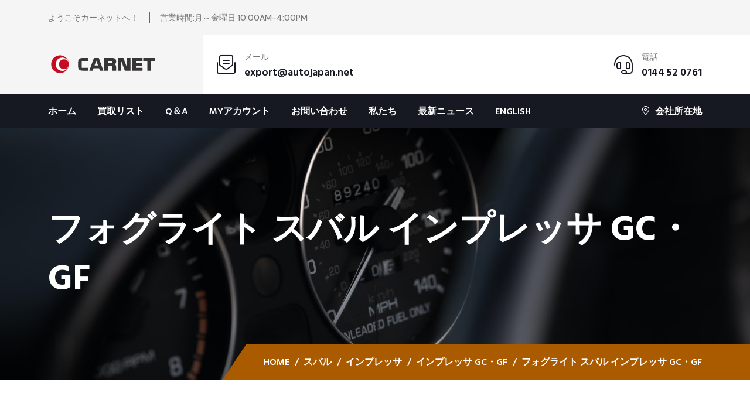

--- FILE ---
content_type: text/html; charset=UTF-8
request_url: https://buy.autojapan.net/product/%E3%83%95%E3%82%A9%E3%82%B0%E3%83%A9%E3%82%A4%E3%83%88-%E3%82%B9%E3%83%90%E3%83%AB-%E3%82%A4%E3%83%B3%E3%83%97%E3%83%AC%E3%83%83%E3%82%B5-gc%E3%83%BBgf/
body_size: 33126
content:
<!doctype html><html lang="ja"><head><meta charset="UTF-8"><meta name="viewport" content="width=device-width, initial-scale=1, shrink-to-fit=no"><meta http-equiv="X-UA-Compatible" content="IE=edge"><title>フォグライト スバル インプレッサ GC・GF &#8211; CARNET LTD</title> <style id="content-control-block-styles">@media (max-width:640px){.cc-hide-on-mobile{display:none!important}}@media (min-width:641px) and (max-width:920px){.cc-hide-on-tablet{display:none!important}}@media (min-width:921px) and (max-width:1440px){.cc-hide-on-desktop{display:none!important}}</style><style id='wp-img-auto-sizes-contain-inline-css'>img:is([sizes=auto i],[sizes^="auto," i]){contain-intrinsic-size:3000px 1500px}</style><style id='wp-emoji-styles-inline-css'>img.wp-smiley,img.emoji{display:inline!important;border:none!important;box-shadow:none!important;height:1em!important;width:1em!important;margin:0 .07em!important;vertical-align:-.1em!important;background:none!important;padding:0!important}</style><link rel='stylesheet' id='wp-block-library-css' href='https://buy.autojapan.net/wp-includes/css/dist/block-library/style.min.css?ver=6.9' media='all'/><style id='wp-block-library-inline-css'>.has-text-align-justify{text-align:justify}</style><link rel='stylesheet' id='wc-blocks-style-css' href='https://buy.autojapan.net/wp-content/cache/autoptimize/css/autoptimize_single_0dccf79e4ae955b32dea554e34e5a561.css?ver=11.8.0-dev' media='all'/><style id='global-styles-inline-css'>:root{--wp--preset--aspect-ratio--square:1;--wp--preset--aspect-ratio--4-3: 4/3;--wp--preset--aspect-ratio--3-4: 3/4;--wp--preset--aspect-ratio--3-2: 3/2;--wp--preset--aspect-ratio--2-3: 2/3;--wp--preset--aspect-ratio--16-9: 16/9;--wp--preset--aspect-ratio--9-16: 9/16;--wp--preset--color--black:#000;--wp--preset--color--cyan-bluish-gray:#abb8c3;--wp--preset--color--white:#fff;--wp--preset--color--pale-pink:#f78da7;--wp--preset--color--vivid-red:#cf2e2e;--wp--preset--color--luminous-vivid-orange:#ff6900;--wp--preset--color--luminous-vivid-amber:#fcb900;--wp--preset--color--light-green-cyan:#7bdcb5;--wp--preset--color--vivid-green-cyan:#00d084;--wp--preset--color--pale-cyan-blue:#8ed1fc;--wp--preset--color--vivid-cyan-blue:#0693e3;--wp--preset--color--vivid-purple:#9b51e0;--wp--preset--gradient--vivid-cyan-blue-to-vivid-purple:linear-gradient(135deg,#0693e3 0%,#9b51e0 100%);--wp--preset--gradient--light-green-cyan-to-vivid-green-cyan:linear-gradient(135deg,#7adcb4 0%,#00d082 100%);--wp--preset--gradient--luminous-vivid-amber-to-luminous-vivid-orange:linear-gradient(135deg,#fcb900 0%,#ff6900 100%);--wp--preset--gradient--luminous-vivid-orange-to-vivid-red:linear-gradient(135deg,#ff6900 0%,#cf2e2e 100%);--wp--preset--gradient--very-light-gray-to-cyan-bluish-gray:linear-gradient(135deg,#eee 0%,#a9b8c3 100%);--wp--preset--gradient--cool-to-warm-spectrum:linear-gradient(135deg,#4aeadc 0%,#9778d1 20%,#cf2aba 40%,#ee2c82 60%,#fb6962 80%,#fef84c 100%);--wp--preset--gradient--blush-light-purple:linear-gradient(135deg,#ffceec 0%,#9896f0 100%);--wp--preset--gradient--blush-bordeaux:linear-gradient(135deg,#fecda5 0%,#fe2d2d 50%,#6b003e 100%);--wp--preset--gradient--luminous-dusk:linear-gradient(135deg,#ffcb70 0%,#c751c0 50%,#4158d0 100%);--wp--preset--gradient--pale-ocean:linear-gradient(135deg,#fff5cb 0%,#b6e3d4 50%,#33a7b5 100%);--wp--preset--gradient--electric-grass:linear-gradient(135deg,#caf880 0%,#71ce7e 100%);--wp--preset--gradient--midnight:linear-gradient(135deg,#020381 0%,#2874fc 100%);--wp--preset--font-size--small:13px;--wp--preset--font-size--medium:20px;--wp--preset--font-size--large:36px;--wp--preset--font-size--x-large:42px;--wp--preset--spacing--20:.44rem;--wp--preset--spacing--30:.67rem;--wp--preset--spacing--40:1rem;--wp--preset--spacing--50:1.5rem;--wp--preset--spacing--60:2.25rem;--wp--preset--spacing--70:3.38rem;--wp--preset--spacing--80:5.06rem;--wp--preset--shadow--natural:6px 6px 9px rgba(0,0,0,.2);--wp--preset--shadow--deep:12px 12px 50px rgba(0,0,0,.4);--wp--preset--shadow--sharp:6px 6px 0 rgba(0,0,0,.2);--wp--preset--shadow--outlined:6px 6px 0 -3px #fff , 6px 6px #000;--wp--preset--shadow--crisp:6px 6px 0 #000}:where(.is-layout-flex){gap:.5em}:where(.is-layout-grid){gap:.5em}body .is-layout-flex{display:flex}.is-layout-flex{flex-wrap:wrap;align-items:center}.is-layout-flex > :is(*, div){margin:0}body .is-layout-grid{display:grid}.is-layout-grid > :is(*, div){margin:0}:where(.wp-block-columns.is-layout-flex){gap:2em}:where(.wp-block-columns.is-layout-grid){gap:2em}:where(.wp-block-post-template.is-layout-flex){gap:1.25em}:where(.wp-block-post-template.is-layout-grid){gap:1.25em}.has-black-color{color:var(--wp--preset--color--black)!important}.has-cyan-bluish-gray-color{color:var(--wp--preset--color--cyan-bluish-gray)!important}.has-white-color{color:var(--wp--preset--color--white)!important}.has-pale-pink-color{color:var(--wp--preset--color--pale-pink)!important}.has-vivid-red-color{color:var(--wp--preset--color--vivid-red)!important}.has-luminous-vivid-orange-color{color:var(--wp--preset--color--luminous-vivid-orange)!important}.has-luminous-vivid-amber-color{color:var(--wp--preset--color--luminous-vivid-amber)!important}.has-light-green-cyan-color{color:var(--wp--preset--color--light-green-cyan)!important}.has-vivid-green-cyan-color{color:var(--wp--preset--color--vivid-green-cyan)!important}.has-pale-cyan-blue-color{color:var(--wp--preset--color--pale-cyan-blue)!important}.has-vivid-cyan-blue-color{color:var(--wp--preset--color--vivid-cyan-blue)!important}.has-vivid-purple-color{color:var(--wp--preset--color--vivid-purple)!important}.has-black-background-color{background-color:var(--wp--preset--color--black)!important}.has-cyan-bluish-gray-background-color{background-color:var(--wp--preset--color--cyan-bluish-gray)!important}.has-white-background-color{background-color:var(--wp--preset--color--white)!important}.has-pale-pink-background-color{background-color:var(--wp--preset--color--pale-pink)!important}.has-vivid-red-background-color{background-color:var(--wp--preset--color--vivid-red)!important}.has-luminous-vivid-orange-background-color{background-color:var(--wp--preset--color--luminous-vivid-orange)!important}.has-luminous-vivid-amber-background-color{background-color:var(--wp--preset--color--luminous-vivid-amber)!important}.has-light-green-cyan-background-color{background-color:var(--wp--preset--color--light-green-cyan)!important}.has-vivid-green-cyan-background-color{background-color:var(--wp--preset--color--vivid-green-cyan)!important}.has-pale-cyan-blue-background-color{background-color:var(--wp--preset--color--pale-cyan-blue)!important}.has-vivid-cyan-blue-background-color{background-color:var(--wp--preset--color--vivid-cyan-blue)!important}.has-vivid-purple-background-color{background-color:var(--wp--preset--color--vivid-purple)!important}.has-black-border-color{border-color:var(--wp--preset--color--black)!important}.has-cyan-bluish-gray-border-color{border-color:var(--wp--preset--color--cyan-bluish-gray)!important}.has-white-border-color{border-color:var(--wp--preset--color--white)!important}.has-pale-pink-border-color{border-color:var(--wp--preset--color--pale-pink)!important}.has-vivid-red-border-color{border-color:var(--wp--preset--color--vivid-red)!important}.has-luminous-vivid-orange-border-color{border-color:var(--wp--preset--color--luminous-vivid-orange)!important}.has-luminous-vivid-amber-border-color{border-color:var(--wp--preset--color--luminous-vivid-amber)!important}.has-light-green-cyan-border-color{border-color:var(--wp--preset--color--light-green-cyan)!important}.has-vivid-green-cyan-border-color{border-color:var(--wp--preset--color--vivid-green-cyan)!important}.has-pale-cyan-blue-border-color{border-color:var(--wp--preset--color--pale-cyan-blue)!important}.has-vivid-cyan-blue-border-color{border-color:var(--wp--preset--color--vivid-cyan-blue)!important}.has-vivid-purple-border-color{border-color:var(--wp--preset--color--vivid-purple)!important}.has-vivid-cyan-blue-to-vivid-purple-gradient-background{background:var(--wp--preset--gradient--vivid-cyan-blue-to-vivid-purple)!important}.has-light-green-cyan-to-vivid-green-cyan-gradient-background{background:var(--wp--preset--gradient--light-green-cyan-to-vivid-green-cyan)!important}.has-luminous-vivid-amber-to-luminous-vivid-orange-gradient-background{background:var(--wp--preset--gradient--luminous-vivid-amber-to-luminous-vivid-orange)!important}.has-luminous-vivid-orange-to-vivid-red-gradient-background{background:var(--wp--preset--gradient--luminous-vivid-orange-to-vivid-red)!important}.has-very-light-gray-to-cyan-bluish-gray-gradient-background{background:var(--wp--preset--gradient--very-light-gray-to-cyan-bluish-gray)!important}.has-cool-to-warm-spectrum-gradient-background{background:var(--wp--preset--gradient--cool-to-warm-spectrum)!important}.has-blush-light-purple-gradient-background{background:var(--wp--preset--gradient--blush-light-purple)!important}.has-blush-bordeaux-gradient-background{background:var(--wp--preset--gradient--blush-bordeaux)!important}.has-luminous-dusk-gradient-background{background:var(--wp--preset--gradient--luminous-dusk)!important}.has-pale-ocean-gradient-background{background:var(--wp--preset--gradient--pale-ocean)!important}.has-electric-grass-gradient-background{background:var(--wp--preset--gradient--electric-grass)!important}.has-midnight-gradient-background{background:var(--wp--preset--gradient--midnight)!important}.has-small-font-size{font-size:var(--wp--preset--font-size--small)!important}.has-medium-font-size{font-size:var(--wp--preset--font-size--medium)!important}.has-large-font-size{font-size:var(--wp--preset--font-size--large)!important}.has-x-large-font-size{font-size:var(--wp--preset--font-size--x-large)!important}</style><style id='classic-theme-styles-inline-css'>.wp-block-button__link{color:#fff;background-color:#32373c;border-radius:9999px;box-shadow:none;text-decoration:none;padding:calc(.667em + 2px) calc(1.333em + 2px);font-size:1.125em}.wp-block-file__button{background:#32373c;color:#fff;text-decoration:none}</style><link rel='stylesheet' id='content-control-block-styles-css' href='https://buy.autojapan.net/wp-content/cache/autoptimize/css/autoptimize_single_1c81c84b3d97c7b18dbb95d45d2b0e71.css?ver=2.1.0' media='all'/><link rel='stylesheet' id='redux-extendify-styles-css' href='https://buy.autojapan.net/wp-content/cache/autoptimize/css/autoptimize_single_b49e6b83f7bd47e2b24fae34688e415c.css?ver=4.4.11' media='all'/><link rel='stylesheet' id='contact-form-7-css' href='https://buy.autojapan.net/wp-content/cache/autoptimize/css/autoptimize_single_3fd2afa98866679439097f4ab102fe0a.css?ver=5.8.6' media='all'/><link rel='stylesheet' id='ce_responsive-css' href='https://buy.autojapan.net/wp-content/plugins/simple-embed-code/css/video-container.min.css?ver=2.3.8' media='all'/><link rel='stylesheet' id='antiscroll-css' href='https://buy.autojapan.net/wp-content/plugins/wc-product-table-lite/assets/antiscroll/css.min.css?ver=3.1.2' media='all'/><link rel='stylesheet' id='freeze_table-css' href='https://buy.autojapan.net/wp-content/plugins/wc-product-table-lite/assets/freeze_table_v2/css.min.css?ver=3.1.2' media='all'/><link rel='stylesheet' id='photoswipe-css' href='https://buy.autojapan.net/wp-content/plugins/woocommerce/assets/css/photoswipe/photoswipe.min.css?ver=3.1.2' media='all'/><link rel='stylesheet' id='photoswipe-default-skin-css' href='https://buy.autojapan.net/wp-content/plugins/woocommerce/assets/css/photoswipe/default-skin/default-skin.min.css?ver=3.1.2' media='all'/><link rel='stylesheet' id='multirange-css' href='https://buy.autojapan.net/wp-content/plugins/wc-product-table-lite/assets/multirange/css.min.css?ver=3.1.2' media='all'/><link rel='stylesheet' id='wcpt-css' href='https://buy.autojapan.net/wp-content/plugins/wc-product-table-lite/assets/css.min.css?ver=3.1.2' media='all'/><style id='wcpt-inline-css'>.mejs-button>button {
      background: transparent url(https://buy.autojapan.net/wp-includes/js/mediaelement/mejs-controls.svg) !important;
    }
    .mejs-mute>button {
      background-position: -60px 0 !important;
    }    
    .mejs-unmute>button {
      background-position: -40px 0 !important;
    }    
    .mejs-pause>button {
      background-position: -20px 0 !important;
    }    
  
/*# sourceURL=wcpt-inline-css */</style><link rel='stylesheet' id='mediaelement-css' href='https://buy.autojapan.net/wp-includes/js/mediaelement/mediaelementplayer-legacy.min.css?ver=4.2.17' media='all'/><link rel='stylesheet' id='wp-mediaelement-css' href='https://buy.autojapan.net/wp-includes/js/mediaelement/wp-mediaelement.min.css?ver=6.9' media='all'/><style id='woocommerce-inline-inline-css'>.woocommerce form .form-row .required{visibility:visible}</style><link rel='stylesheet' id='trp-language-switcher-style-css' href='https://buy.autojapan.net/wp-content/cache/autoptimize/css/autoptimize_single_f9d429183da3884029ca2bdf7dac6e59.css?ver=2.7.0' media='all'/><link rel='stylesheet' id='slick-css' href='https://buy.autojapan.net/wp-content/cache/autoptimize/css/autoptimize_single_cc95153a56a554074cd36a898075f07f.css?ver=6.9' media='all'/><link rel='stylesheet' id='perfect-scrollbar-css' href='https://buy.autojapan.net/wp-content/plugins/woo-smart-quick-view/assets/libs/perfect-scrollbar/css/perfect-scrollbar.min.css?ver=6.9' media='all'/><link rel='stylesheet' id='perfect-scrollbar-wpc-css' href='https://buy.autojapan.net/wp-content/cache/autoptimize/css/autoptimize_single_a63661c87c52ee0223347574b903a53e.css?ver=6.9' media='all'/><link rel='stylesheet' id='magnific-popup-css' href='https://buy.autojapan.net/wp-content/cache/autoptimize/css/autoptimize_single_75567787dc97790c4ec2e4f32b8622cf.css?ver=6.9' media='all'/><link rel='stylesheet' id='woosq-feather-css' href='https://buy.autojapan.net/wp-content/cache/autoptimize/css/autoptimize_single_8e22e6242ede8c6f91e7bae50f295685.css?ver=6.9' media='all'/><link rel='stylesheet' id='woosq-frontend-css' href='https://buy.autojapan.net/wp-content/cache/autoptimize/css/autoptimize_single_fe353e6507001a2699912722de8c80b2.css?ver=3.5.5' media='all'/><link rel='stylesheet' id='custom-css-style-css' href='https://buy.autojapan.net/wp-content/themes/mechon/assets/css/color.schemes.css?ver=1.0.0' media='all'/><style id='custom-css-style-inline-css'>body .contact-media,body .logo-shape1:after,body .hero-slider-2 .hero-shape{background-color:#aa5b00}{color:#aa5b00}{border-color:#aa5b00}body .logo-shape1:after{opacity:.9}body .hero-slider-2 .hero-shape img{display:none}body .hero-slider-2 .hero-shape{height:80px}</style><link rel='stylesheet' id='wc-custom-add-to-cart-css' href='https://buy.autojapan.net/wp-content/plugins/woo-custom-add-to-cart-button/assets/css/wc-custom-add-to-cart.min.css?ver=1.2.2' media='all'/><link rel='stylesheet' id='mechon-style-css' href='https://buy.autojapan.net/wp-content/themes/mechon/style.css?ver=1.0.0' media='all'/><link rel='stylesheet' id='mechon-fonts-css' href='https://fonts.googleapis.com/css2?family=DM+Sans:wght@400;500;700&#038;family=Hind+Madurai:wght@400;500;600;700&#038;display=swap' media='all'/><link rel='stylesheet' id='bootstrap-css' href='https://buy.autojapan.net/wp-content/themes/mechon/assets/css/bootstrap.min.css?ver=4.3.1' media='all'/><link rel='stylesheet' id='fontawesome-css' href='https://buy.autojapan.net/wp-content/themes/mechon/assets/css/fontawesome.min.css?ver=6.0.0' media='all'/><link rel='stylesheet' id='datetimepicker-css' href='https://buy.autojapan.net/wp-content/themes/mechon/assets/css/jquery.datetimepicker.min.css?ver=1.0' media='all'/><link rel='stylesheet' id='mechon-main-style-css' href='https://buy.autojapan.net/wp-content/cache/autoptimize/css/autoptimize_single_05492650689ff195e1dc4a7e990cb2f7.css?ver=1.0.0' media='all'/><link rel='stylesheet' id='mechon-color-schemes-css' href='https://buy.autojapan.net/wp-content/themes/mechon/assets/css/color.schemes.css?ver=6.9' media='all'/><style id='mechon-color-schemes-inline-css'>:root{--theme-color:#aa5b00}</style><style>.wsppc_div_block{display:inline-block;width:100%;margin-top:10px}.wsppc_div_block.wsppc_product_summary_text{display:inline-block;width:100%}.woocommerce_product_thumbnails{display:inline-block}</style><style>img#wpstats{display:none}</style><script type="text/template" id="freeze-table-template"><div class="frzTbl antiscroll-wrap frzTbl--scrolled-to-left-edge">
    <div class="frzTbl-scroll-overlay antiscroll-inner">
        <div class="frzTbl-scroll-overlay__inner"></div>
    </div>
    <div class="frzTbl-content-wrapper">

        <!-- sticky outer heading -->
        <div class="frzTbl-fixed-heading-wrapper-outer">          
          <div class="frzTbl-fixed-heading-wrapper">
            <div class="frzTbl-fixed-heading-wrapper__inner">
              {{heading}}
            </div>    
          </div>
        </div>

        <!-- column shadows -->
        <div class="frzTbl-frozen-columns-wrapper">
          <!-- left -->
          <div class="frzTbl-frozen-columns-wrapper__columns frzTbl-frozen-columns-wrapper__columns--left {{hide-left-column}}"></div>
          <!-- right -->            
          <div class="frzTbl-frozen-columns-wrapper__columns frzTbl-frozen-columns-wrapper__columns--right {{hide-right-column}}"></div>
        </div>

        <!-- table -->
        <div class="frzTbl-table-wrapper">
          <div class="frzTbl-table-wrapper__inner">
            <div class="frzTbl-table-placeholder"></div>
          </div>
        </div>

    </div>
  </div></script><script type="text/template" id="tmpl-wcpt-product-form-loading-modal"><div class="wcpt-modal wcpt-product-form-loading-modal" data-wcpt-product-id="{{{ data.product_id }}}">
    <div class="wcpt-modal-content">
      <div class="wcpt-close-modal">
        <!-- close 'x' icon svg -->
        <span class="wcpt-icon wcpt-icon-x wcpt-close-modal-icon">
          <svg xmlns="http://www.w3.org/2000/svg" width="24" height="24" viewBox="0 0 24 24" fill="none" stroke="currentColor" stroke-width="2" stroke-linecap="round" stroke-linejoin="round" class="feather feather-x"><line x1="18" y1="6" x2="6" y2="18"></line><line x1="6" y1="6" x2="18" y2="18"></line>
          </svg>
        </span>
      </div>
      <span class="wcpt-product-form-loading-text">
        <i class="wcpt-ajax-badge">
          <!-- ajax loading icon svg -->
          <svg xmlns="http://www.w3.org/2000/svg" width="24" height="24" viewBox="0 0 24 24" fill="none" stroke="currentColor" stroke-width="2" stroke-linecap="round" stroke-linejoin="round" class="feather feather-loader" color="#384047">
            <line x1="12" y1="2" x2="12" y2="6"></line><line x1="12" y1="18" x2="12" y2="22"></line><line x1="4.93" y1="4.93" x2="7.76" y2="7.76"></line><line x1="16.24" y1="16.24" x2="19.07" y2="19.07"></line><line x1="2" y1="12" x2="6" y2="12"></line><line x1="18" y1="12" x2="22" y2="12"></line><line x1="4.93" y1="19.07" x2="7.76" y2="16.24"></line><line x1="16.24" y1="7.76" x2="19.07" y2="4.93"></line>
          </svg>
        </i>

        読み込み中&hellip;      </span>
    </div>
  </div></script> <script type="text/template" id="tmpl-wcpt-cart-checkbox-trigger"><div 
		class="wcpt-cart-checkbox-trigger"
		data-wcpt-redirect-url=""
	>
		<style media="screen">
	@media(min-width:1200px){
		.wcpt-cart-checkbox-trigger {
			display: inline-block;
					}
	}
	@media(max-width:1100px){
		.wcpt-cart-checkbox-trigger {
			display: inline-block;
		}
	}

	.wcpt-cart-checkbox-trigger {
		background-color : #4CAF50; border-color : rgba(0, 0, 0, .1); color : rgba(255, 255, 255); 	}

</style>
		<span class="wcpt-icon wcpt-icon-shopping-bag wcpt-cart-checkbox-trigger__shopping-icon "   ><svg xmlns="http://www.w3.org/2000/svg" width="24" height="24" viewBox="0 0 24 24" fill="none" stroke="currentColor" stroke-width="2" stroke-linecap="round" stroke-linejoin="round" class="feather feather-shopping-bag"><path d="M6 2L3 6v14a2 2 0 0 0 2 2h14a2 2 0 0 0 2-2V6l-3-4z"></path><line x1="3" y1="6" x2="21" y2="6"></line><path d="M16 10a4 4 0 0 1-8 0"></path></svg></span>		<span class="wcpt-cart-checkbox-trigger__text">Add selected (<span class="wcpt-total-selected"></span>) to cart</span>
		<span class="wcpt-cart-checkbox-trigger__close">✕</span>
	</div></script><meta name='robots' content='max-image-preview:large'/> <script>window._wca=window._wca||[];</script> <link rel='dns-prefetch' href='//www.googletagmanager.com'/><link rel='dns-prefetch' href='//stats.wp.com'/><link rel='dns-prefetch' href='//fonts.googleapis.com'/><link rel="alternate" type="application/rss+xml" title="CARNET LTD &raquo; フィード" href="https://buy.autojapan.net/feed/"/><link rel="alternate" type="application/rss+xml" title="CARNET LTD &raquo; コメントフィード" href="https://buy.autojapan.net/comments/feed/"/><link rel="alternate" title="oEmbed (JSON)" type="application/json+oembed" href="https://buy.autojapan.net/wp-json/oembed/1.0/embed?url=https%3A%2F%2Fbuy.autojapan.net%2Fproduct%2F%25e3%2583%2595%25e3%2582%25a9%25e3%2582%25b0%25e3%2583%25a9%25e3%2582%25a4%25e3%2583%2588-%25e3%2582%25b9%25e3%2583%2590%25e3%2583%25ab-%25e3%2582%25a4%25e3%2583%25b3%25e3%2583%2597%25e3%2583%25ac%25e3%2583%2583%25e3%2582%25b5-gc%25e3%2583%25bbgf%2F"/><link rel="alternate" title="oEmbed (XML)" type="text/xml+oembed" href="https://buy.autojapan.net/wp-json/oembed/1.0/embed?url=https%3A%2F%2Fbuy.autojapan.net%2Fproduct%2F%25e3%2583%2595%25e3%2582%25a9%25e3%2582%25b0%25e3%2583%25a9%25e3%2582%25a4%25e3%2583%2588-%25e3%2582%25b9%25e3%2583%2590%25e3%2583%25ab-%25e3%2582%25a4%25e3%2583%25b3%25e3%2583%2597%25e3%2583%25ac%25e3%2583%2583%25e3%2582%25b5-gc%25e3%2583%25bbgf%2F&#038;format=xml"/> <script type="text/template" id="tmpl-variation-template"><div class="woocommerce-variation-description">{{{ data.variation.variation_description }}}</div>
	<div class="woocommerce-variation-price">{{{ data.variation.price_html }}}</div>
	<div class="woocommerce-variation-availability">{{{ data.variation.availability_html }}}</div></script> <script type="text/template" id="tmpl-unavailable-variation-template"><p>この商品は対応しておりません。異なる組み合わせを選択してください。</p></script> <script id="google-analytics-opt-out-js-after">var gaProperty='G-X607EVS0NW';var disableStr='ga-disable-'+gaProperty;if(document.cookie.indexOf(disableStr+'=true')>-1){window[disableStr]=true;}function gaOptout(){document.cookie=disableStr+'=true; expires=Thu, 31 Dec 2099 23:59:59 UTC; path=/';window[disableStr]=true;}</script> <script async src="https://www.googletagmanager.com/gtag/js?id=G-X607EVS0NW" id="google-tag-manager-js"></script> <script id="google-tag-manager-js-after">window.dataLayer=window.dataLayer||[];function gtag(){dataLayer.push(arguments);}gtag('js',new Date());gtag('set','developer_id.dOGY3NW',true);gtag('config','G-X607EVS0NW',{'allow_google_signals':true,'link_attribution':false,'anonymize_ip':true,'linker':{'domains':[],'allow_incoming':false,},'custom_map':{'dimension1':'logged_in'},'logged_in':'no'});</script> <script src="https://buy.autojapan.net/wp-includes/js/jquery/jquery.min.js,qver=3.7.1.pagespeed.jm.PoWN7KAtLT.js" id="jquery-core-js"></script> <script src="https://buy.autojapan.net/wp-includes/js/jquery,_jquery-migrate.min.js,qver==3.4.1+underscore.min.js,qver==1.13.7.pagespeed.jc.ZVVcc9fbXb.js"></script><script>eval(mod_pagespeed_VBSQFfAYzw);</script> <script>eval(mod_pagespeed_GJ0vW_vu5j);</script> <script id="wp-util-js-extra">var _wpUtilSettings={"ajax":{"url":"/wp-admin/admin-ajax.php"}};</script> <script id="wp-util-js">//<![CDATA[
window.wp=window.wp||{},function(s){var t="undefined"==typeof _wpUtilSettings?{}:_wpUtilSettings;wp.template=_.memoize(function(e){var n,a={evaluate:/<#([\s\S]+?)#>/g,interpolate:/\{\{\{([\s\S]+?)\}\}\}/g,escape:/\{\{([^\}]+?)\}\}(?!\})/g,variable:"data"};return function(t){if(document.getElementById("tmpl-"+e))return(n=n||_.template(s("#tmpl-"+e).html(),a))(t);throw new Error("Template not found: #tmpl-"+e)}}),wp.ajax={settings:t.ajax||{},post:function(t,e){return wp.ajax.send({data:_.isObject(t)?t:_.extend(e||{},{action:t})})},send:function(a,t){var e,n;return _.isObject(a)?t=a:(t=t||{}).data=_.extend(t.data||{},{action:a}),t=_.defaults(t||{},{type:"POST",url:wp.ajax.settings.url,context:this}),(e=(n=s.Deferred(function(n){t.success&&n.done(t.success),t.error&&n.fail(t.error),delete t.success,delete t.error,n.jqXHR=s.ajax(t).done(function(t){var e;"1"!==t&&1!==t||(t={success:!0}),_.isObject(t)&&!_.isUndefined(t.success)?(e=this,n.done(function(){a&&a.data&&"query-attachments"===a.data.action&&n.jqXHR.hasOwnProperty("getResponseHeader")&&n.jqXHR.getResponseHeader("X-WP-Total")?e.totalAttachments=parseInt(n.jqXHR.getResponseHeader("X-WP-Total"),10):e.totalAttachments=0}),n[t.success?"resolveWith":"rejectWith"](this,[t.data])):n.rejectWith(this,[t])}).fail(function(){n.rejectWith(this,arguments)})})).promise()).abort=function(){return n.jqXHR.abort(),this},e}}}(jQuery);
//]]></script> <script id="wc-add-to-cart-js-extra">var wc_add_to_cart_params={"ajax_url":"/wp-admin/admin-ajax.php","wc_ajax_url":"/?wc-ajax=%%endpoint%%","i18n_view_cart":"\u4e88\u7d04\u30ab\u30fc\u30c8\u3092\u8868\u793a","cart_url":"https://buy.autojapan.net/cart/","is_cart":"","cart_redirect_after_add":"no"};</script> <script src="https://buy.autojapan.net/wp-content/plugins/woocommerce/assets/js/frontend/add-to-cart.min.js,qver=8.5.4.pagespeed.ce.rH7vd1bBrX.js" id="wc-add-to-cart-js" defer data-wp-strategy="defer"></script> <script src="https://buy.autojapan.net/wp-content/plugins/woocommerce/assets/js/zoom/jquery.zoom.min.js,qver=1.7.21-wc.8.5.4.pagespeed.jm.zFA0b-wCpv.js" id="zoom-js" defer data-wp-strategy="defer"></script> <script src="https://buy.autojapan.net/wp-content/plugins/woocommerce/assets/js/flexslider/jquery.flexslider.min.js,qver=2.7.2-wc.8.5.4.pagespeed.ce.RJfLaDe6KW.js" id="flexslider-js" defer data-wp-strategy="defer"></script> <script id="wc-single-product-js-extra">var wc_single_product_params={"i18n_required_rating_text":"\u8a55\u4fa1\u3092\u9078\u629e\u3057\u3066\u304f\u3060\u3055\u3044","review_rating_required":"yes","flexslider":{"rtl":false,"animation":"slide","smoothHeight":true,"directionNav":false,"controlNav":"thumbnails","slideshow":false,"animationSpeed":500,"animationLoop":false,"allowOneSlide":false},"zoom_enabled":"1","zoom_options":[],"photoswipe_enabled":"","photoswipe_options":{"shareEl":false,"closeOnScroll":false,"history":false,"hideAnimationDuration":0,"showAnimationDuration":0},"flexslider_enabled":"1"};</script> <script src="https://buy.autojapan.net/wp-content/plugins/woocommerce/assets/js/frontend/single-product.min.js,qver=8.5.4.pagespeed.ce.X1AOCAK1O7.js" id="wc-single-product-js" defer data-wp-strategy="defer"></script> <script src="https://buy.autojapan.net/wp-content/plugins/woocommerce/assets/js/jquery-blockui/jquery.blockUI.min.js,qver=2.7.0-wc.8.5.4.pagespeed.jm.7mW3IicG32.js" id="jquery-blockui-js" defer data-wp-strategy="defer"></script> <script id="js-cookie-js" defer data-wp-strategy="defer">//<![CDATA[
!function(e){var n=!1;if("function"==typeof define&&define.amd&&(define(e),n=!0),"object"==typeof exports&&(module.exports=e(),n=!0),!n){var o=window.Cookies,t=window.Cookies=e();t.noConflict=function(){return window.Cookies=o,t}}}(function(){function e(){for(var e=0,n={};e<arguments.length;e++){var o=arguments[e];for(var t in o)n[t]=o[t]}return n}return function n(o){function t(n,r,i){var c;if("undefined"!=typeof document){if(arguments.length>1){if("number"==typeof(i=e({path:"/"},t.defaults,i)).expires){var a=new Date;a.setMilliseconds(a.getMilliseconds()+864e5*i.expires),i.expires=a}i.expires=i.expires?i.expires.toUTCString():"";try{c=JSON.stringify(r),/^[\{\[]/.test(c)&&(r=c)}catch(m){}r=o.write?o.write(r,n):encodeURIComponent(String(r)).replace(/%(23|24|26|2B|3A|3C|3E|3D|2F|3F|40|5B|5D|5E|60|7B|7D|7C)/g,decodeURIComponent),n=(n=(n=encodeURIComponent(String(n))).replace(/%(23|24|26|2B|5E|60|7C)/g,decodeURIComponent)).replace(/[\(\)]/g,escape);var f="";for(var s in i)i[s]&&(f+="; "+s,!0!==i[s]&&(f+="="+i[s]));return document.cookie=n+"="+r+f}n||(c={});for(var p=document.cookie?document.cookie.split("; "):[],d=/(%[0-9A-Z]{2})+/g,u=0;u<p.length;u++){var l=p[u].split("="),C=l.slice(1).join("=");'"'===C.charAt(0)&&(C=C.slice(1,-1));try{var g=l[0].replace(d,decodeURIComponent);if(C=o.read?o.read(C,g):o(C,g)||C.replace(d,decodeURIComponent),this.json)try{C=JSON.parse(C)}catch(m){}if(n===g){c=C;break}n||(c[g]=C)}catch(m){}}return c}}return t.set=t,t.get=function(e){return t.call(t,e)},t.getJSON=function(){return t.apply({json:!0},[].slice.call(arguments))},t.defaults={},t.remove=function(n,o){t(n,"",e(o,{expires:-1}))},t.withConverter=n,t}(function(){})});
//]]></script> <script id="woocommerce-js-extra">var woocommerce_params={"ajax_url":"/wp-admin/admin-ajax.php","wc_ajax_url":"/?wc-ajax=%%endpoint%%"};</script> <script src="https://buy.autojapan.net/wp-content/plugins/woocommerce/assets/js/frontend/woocommerce.min.js,qver=8.5.4.pagespeed.ce.bTs9Y98CXp.js" id="woocommerce-js" defer data-wp-strategy="defer"></script> <script id="trp-frontend-compatibility-js">//<![CDATA[
document.addEventListener("DOMContentLoaded",function(event){function trpClearWooCartFragments(){var trp_language_switcher_urls=document.querySelectorAll(".trp-language-switcher-container a:not(.trp-ls-disabled-language)");for(i=0;i<trp_language_switcher_urls.length;i++){trp_language_switcher_urls[i].addEventListener("click",function(){if(typeof wc_cart_fragments_params!=='undefined'&&typeof wc_cart_fragments_params.fragment_name!=='undefined'){window.sessionStorage.removeItem(wc_cart_fragments_params.fragment_name);}});}}trpClearWooCartFragments();});
//]]></script> <script id="WCPAY_ASSETS-js-extra">var wcpayAssets={"url":"https://buy.autojapan.net/wp-content/plugins/woocommerce-payments/dist/"};</script> <script defer src="https://stats.wp.com/s-202605.js" id="woocommerce-analytics-js"></script> <link rel="https://api.w.org/" href="https://buy.autojapan.net/wp-json/"/><link rel="alternate" title="JSON" type="application/json" href="https://buy.autojapan.net/wp-json/wp/v2/product/5610"/><link rel="EditURI" type="application/rsd+xml" title="RSD" href="https://buy.autojapan.net/xmlrpc.php?rsd"/><meta name="generator" content="WordPress 6.9"/><meta name="generator" content="WooCommerce 8.5.4"/><link rel="canonical" href="https://buy.autojapan.net/product/%e3%83%95%e3%82%a9%e3%82%b0%e3%83%a9%e3%82%a4%e3%83%88-%e3%82%b9%e3%83%90%e3%83%ab-%e3%82%a4%e3%83%b3%e3%83%97%e3%83%ac%e3%83%83%e3%82%b5-gc%e3%83%bbgf/"/><link rel='shortlink' href='https://buy.autojapan.net/?p=5610'/><meta name="generator" content="Redux 4.4.11"/><link rel="alternate" hreflang="ja" href="https://buy.autojapan.net/product/フォグライト-スバル-インプレッサ-gc・gf/"/><link rel="alternate" hreflang="en-US" href="https://buy.autojapan.net/en/product/%e3%83%95%e3%82%a9%e3%82%b0%e3%83%a9%e3%82%a4%e3%83%88-%e3%82%b9%e3%83%90%e3%83%ab-%e3%82%a4%e3%83%b3%e3%83%97%e3%83%ac%e3%83%83%e3%82%b5-gc%e3%83%bbgf/"/><link rel="alternate" hreflang="en" href="https://buy.autojapan.net/en/product/%e3%83%95%e3%82%a9%e3%82%b0%e3%83%a9%e3%82%a4%e3%83%88-%e3%82%b9%e3%83%90%e3%83%ab-%e3%82%a4%e3%83%b3%e3%83%97%e3%83%ac%e3%83%83%e3%82%b5-gc%e3%83%bbgf/"/><noscript><style>.woocommerce-product-gallery{opacity:1!important}</style></noscript><meta name="generator" content="Elementor 3.19.0; features: e_optimized_assets_loading, e_optimized_css_loading, additional_custom_breakpoints, block_editor_assets_optimize, e_image_loading_optimization; settings: css_print_method-external, google_font-enabled, font_display-auto"><link rel="icon" href="https://buy.autojapan.net/wp-content/uploads/2022/10/xd-100x100.png" sizes="32x32"/><link rel="icon" href="https://buy.autojapan.net/wp-content/uploads/2022/10/xd-300x300.png" sizes="192x192"/><link rel="apple-touch-icon" href="https://buy.autojapan.net/wp-content/uploads/2022/10/xd-300x300.png"/><meta name="msapplication-TileImage" content="https://buy.autojapan.net/wp-content/uploads/2022/10/xd-300x300.png"/><style id="wp-custom-css">input[type="checkbox"]{visibility:visible;opacity:1;width:auto;height:auto}.elementor-column-gap-default>.elementor-column>.elementor-element-populated{padding:30px}</style><style id="mechon_opt-dynamic-css" title="dynamic-css" class="redux-options-output">.breadcumb-wrapper{background-repeat:no-repeat;background-position:center center;background-image:url('https://buy.autojapan.net/wp-content/uploads/2023/02/xm8s8wnccc0.jpg');background-size:cover;}</style><link rel='stylesheet' id='elementor-frontend-css' href='https://buy.autojapan.net/wp-content/plugins/elementor/assets/css/frontend-lite.min.css?ver=3.19.0' media='all'/><link rel='stylesheet' id='elementor-post-9925-css' href='https://buy.autojapan.net/wp-content/cache/autoptimize/css/autoptimize_single_10c1cf7b4ff582e51bc76e22a38d4e5b.css?ver=1706864801' media='all'/><link rel='stylesheet' id='elementor-icons-css' href='https://buy.autojapan.net/wp-content/plugins/elementor/assets/lib/eicons/css/elementor-icons.min.css?ver=5.27.0' media='all'/><link rel='stylesheet' id='swiper-css' href='https://buy.autojapan.net/wp-content/plugins/elementor/assets/lib/swiper/css/swiper.min.css?ver=5.3.6' media='all'/><link rel='stylesheet' id='elementor-post-186-css' href='https://buy.autojapan.net/wp-content/cache/autoptimize/css/autoptimize_single_12698d0a77c162a5a283807f4d5d965a.css?ver=1706864800' media='all'/><link rel='stylesheet' id='elementor-global-css' href='https://buy.autojapan.net/wp-content/cache/autoptimize/css/autoptimize_single_953f94779f5ae871f5669c6b4bb84a71.css?ver=1706864800' media='all'/><link rel='stylesheet' id='google-fonts-1-css' href='https://fonts.googleapis.com/css?family=Roboto%3A100%2C100italic%2C200%2C200italic%2C300%2C300italic%2C400%2C400italic%2C500%2C500italic%2C600%2C600italic%2C700%2C700italic%2C800%2C800italic%2C900%2C900italic%7CRoboto+Slab%3A100%2C100italic%2C200%2C200italic%2C300%2C300italic%2C400%2C400italic%2C500%2C500italic%2C600%2C600italic%2C700%2C700italic%2C800%2C800italic%2C900%2C900italic&#038;display=auto&#038;ver=6.9' media='all'/></head><body class="wp-singular product-template-default single single-product postid-5610 wp-embed-responsive wp-theme-mechon theme-mechon woocommerce woocommerce-page woocommerce-no-js translatepress-ja no-sidebar wc-add-to-cart-icon elementor-default elementor-kit-186"><noscript><meta HTTP-EQUIV="refresh" content="0;url='https://buy.autojapan.net/product/%E3%83%95%E3%82%A9%E3%82%B0%E3%83%A9%E3%82%A4%E3%83%88-%E3%82%B9%E3%83%90%E3%83%AB-%E3%82%A4%E3%83%B3%E3%83%97%E3%83%AC%E3%83%83%E3%82%B5-gc%E3%83%BBgf/?PageSpeed=noscript'" /><style><!--table,div,span,font,p{display:none} --></style><div style="display:block">Please click <a href="https://buy.autojapan.net/product/%E3%83%95%E3%82%A9%E3%82%B0%E3%83%A9%E3%82%A4%E3%83%88-%E3%82%B9%E3%83%90%E3%83%AB-%E3%82%A4%E3%83%B3%E3%83%97%E3%83%AC%E3%83%83%E3%82%B5-gc%E3%83%BBgf/?PageSpeed=noscript">here</a> if you are not redirected within a few seconds.</div></noscript><header class="as-header header-layout1"><div class="header-top"><div class="container"><div class="row justify-content-center justify-content-md-between align-items-center gy-2"><div class="col-auto"><div class="header-links"><ul><li class="d-none d-lg-inline-block">ようこそカーネットへ！</li><li>営業時間:月～金曜日 10:00AM-4:00PM</li></ul></div></div></div></div></div><div class="menu-top"><div class="container"><div class="row align-items-center justify-content-between gx-25"><div class="col-md-auto"><div class="logo-style1"> <a class="logo" href="https://buy.autojapan.net/"><img class="img-fluid" src="https://buy.autojapan.net/wp-content/uploads/2023/02/carnet.png" alt="logo"/></a></div></div><div class="col-sm"><div class="row align-items-center justify-content-center justify-content-md-end justify-content-lg-between"><div class="col-auto d-none d-xl-block"><div class="header-info"><div class="header-info_icon"> <i class="fal fa-envelope-open-text"></i></div><div class="media-body"> <span class="header-info_label">メール</span><div class="header-info_link"> <a href="mailto:export@autojapan.net">export@autojapan.net</a></div></div></div></div><div class="col-auto d-none d-lg-block"><div class="header-info"><div class="header-info_icon"> <i class="fal fa-headset"></i></div><div class="media-body"> <span class="header-info_label">電話</span><div class="header-info_link"><a href="tel:0144520761">0144 52 0761</a></div></div></div></div></div></div></div></div></div><div class="popup-search-box d-none d-lg-block  "> <button class="searchClose border-theme text-theme"><i class="fal fa-times"></i></button><form role="search" method="get" action="'.esc_url( home_url( '/' ) ).'"> <input value="" class="border-theme" name="s" required type="search" placeholder="What are you looking for?"> <button type="submit"><i class="fal fa-search"></i></button></form></div><div class="as-menu-wrapper"><div class="as-menu-area"> <button class="as-menu-toggle"><i class="fal fa-times"></i></button><div class="mobile-logo"> <a class="logo" href="https://buy.autojapan.net/"><img class="img-fluid" src="https://buy.autojapan.net/wp-content/uploads/2023/02/carnet.png" alt="logo"/></a></div><div class="as-mobile-menu"><ul id="menu-%e3%83%a1%e3%83%8b%e3%83%a5%e3%83%bc" class=""><li id="menu-item-10364" class="menu-item menu-item-type-post_type menu-item-object-page menu-item-home menu-item-10364"><a href="https://buy.autojapan.net/">ホーム</a></li><li id="menu-item-10439" class="menu-item menu-item-type-post_type menu-item-object-page menu-item-10439"><a href="https://buy.autojapan.net/list/">買取リスト</a></li><li id="menu-item-10991" class="menu-item menu-item-type-post_type menu-item-object-page menu-item-10991"><a href="https://buy.autojapan.net/faq/">Q＆A</a></li><li id="menu-item-10366" class="menu-item menu-item-type-post_type menu-item-object-page menu-item-10366"><a href="https://buy.autojapan.net/my%e3%82%a2%e3%82%ab%e3%82%a6%e3%83%b3%e3%83%88/">Myアカウント</a></li><li id="menu-item-10499" class="menu-item menu-item-type-post_type menu-item-object-page menu-item-10499"><a href="https://buy.autojapan.net/contact/">お問い合わせ</a></li><li id="menu-item-10692" class="menu-item menu-item-type-post_type menu-item-object-page menu-item-10692"><a href="https://buy.autojapan.net/ourself/">私たち</a></li><li id="menu-item-10518" class="menu-item menu-item-type-post_type menu-item-object-page menu-item-10518"><a href="https://buy.autojapan.net/blog/">最新ニュース</a></li><li id="menu-item-10560" class="menu-item menu-item-type-custom menu-item-object-custom menu-item-10560"><a href="https://autojapan.net">ENGLISH</a></li></ul></div></div></div><div class="as-header"><div class="sticky-wrapper"><div class="sticky-active"><div class="menu-area"><div class="container"><div class="row justify-content-between align-items-center"><div class="col-auto"><nav class="main-menu menu-style1 d-none d-lg-block"><ul id="menu-%e3%83%a1%e3%83%8b%e3%83%a5%e3%83%bc-1" class=""><li class="menu-item menu-item-type-post_type menu-item-object-page menu-item-home menu-item-10364"><a href="https://buy.autojapan.net/">ホーム</a></li><li class="menu-item menu-item-type-post_type menu-item-object-page menu-item-10439"><a href="https://buy.autojapan.net/list/">買取リスト</a></li><li class="menu-item menu-item-type-post_type menu-item-object-page menu-item-10991"><a href="https://buy.autojapan.net/faq/">Q＆A</a></li><li class="menu-item menu-item-type-post_type menu-item-object-page menu-item-10366"><a href="https://buy.autojapan.net/my%e3%82%a2%e3%82%ab%e3%82%a6%e3%83%b3%e3%83%88/">Myアカウント</a></li><li class="menu-item menu-item-type-post_type menu-item-object-page menu-item-10499"><a href="https://buy.autojapan.net/contact/">お問い合わせ</a></li><li class="menu-item menu-item-type-post_type menu-item-object-page menu-item-10692"><a href="https://buy.autojapan.net/ourself/">私たち</a></li><li class="menu-item menu-item-type-post_type menu-item-object-page menu-item-10518"><a href="https://buy.autojapan.net/blog/">最新ニュース</a></li><li class="menu-item menu-item-type-custom menu-item-object-custom menu-item-10560"><a href="https://autojapan.net">ENGLISH</a></li></ul></nav> <button class="as-menu-toggle d-inline-block d-lg-none"><i class="fal fa-bars"></i></button></div><div class="col-auto"> <a href="https://goo.gl/maps/k96yqvQxNWGKzF7G6" class="header-link-btn"><i class="fal fa-map-marker-alt"></i>会社所在地</a></div></div></div></div></div></div></div></header><div class="breadcumb-wrapper"><div class="container z-index-common"><div class="breadcumb-content"><h1 class="breadcumb-title">フォグライト スバル インプレッサ GC・GF</h1><div class="breadcumb-menu-wrap"><ul class="breadcumb-menu"><li><a href="https://buy.autojapan.net">Home</a></li><li><a href="https://buy.autojapan.net/product-category/%e3%82%b9%e3%83%90%e3%83%ab/">スバル</a></li><li><a href="https://buy.autojapan.net/product-category/%e3%82%b9%e3%83%90%e3%83%ab/%e3%82%a4%e3%83%b3%e3%83%97%e3%83%ac%e3%83%83%e3%82%b5/">インプレッサ</a></li><li><a href="https://buy.autojapan.net/product-category/%e3%82%b9%e3%83%90%e3%83%ab/%e3%82%a4%e3%83%b3%e3%83%97%e3%83%ac%e3%83%83%e3%82%b5/%e3%82%a4%e3%83%b3%e3%83%97%e3%83%ac%e3%83%83%e3%82%b5-gc%e3%83%bbgf/">インプレッサ GC・GF</a></li><li>フォグライト スバル インプレッサ GC・GF</li></ul></div></div></div></div><section class="as-product-wrapper arrow-wrap product-details space-top space-extra-bottom"><div class="container"><div class="row gutters-40"><div class="col-lg-12"><div class="woocommerce-notices-wrapper"></div><div id="product-5610" class="product type-product post-5610 status-publish first instock product_cat-256 product_cat--gcgf product_cat-252 shipping-taxable purchasable product-type-simple"><div class="row"><div class="col-lg-12"><div class="row gx-60"><div class="col-lg-6"><div class="product-big-img"><div class="product-big-img"></div></div></div><div class="col-lg-6 align-self-center"><div class="product-about"> <span class="price"><span class="woocommerce-Price-amount amount"><bdi><span class="woocommerce-Price-currencySymbol">&yen;</span>&nbsp;500</bdi></span></span><div class="woocommerce-product-rating"><a href="#" class="woocommerce-review-link">(<span class="count">0</span> ：)</a></div><div class="mt-2 link-inherit"><p> <strong class="text-title me-3 font-theme">買取可能数</strong> <span class="stock in-stock"><i class="far fa-check-square me-2 ms-1"></i>5</span></p></div><form class="cart" action="https://buy.autojapan.net/product/%e3%83%95%e3%82%a9%e3%82%b0%e3%83%a9%e3%82%a4%e3%83%88-%e3%82%b9%e3%83%90%e3%83%ab-%e3%82%a4%e3%83%b3%e3%83%97%e3%83%ac%e3%83%83%e3%82%b5-gc%e3%83%bbgf/" method="post" enctype='multipart/form-data'><div class="actions"><div class="quantity q-style1"> <label class="screen-reader-text" for="quantity_697e8a7db1b7c">フォグライト スバル インプレッサ GC・GF quantity</label> <button class="quantity-plus qty-btn"><i class="far fa-chevron-up"></i></button> <input type="number" id="quantity_697e8a7db1b7c" class="qty-input" step="1" min="1" max="5" name="quantity" value="1" title="Qty" size="4" inputmode="numeric"/> <button class="quantity-minus qty-btn"><i class="far fa-chevron-down"></i></button></div> <button type="submit" name="add-to-cart" value="5610" class="as-btn">買取予約</button></div></form><div class="product_meta"><span class="posted_in">カテゴリー <a href="https://buy.autojapan.net/product-category/%e3%82%b9%e3%83%90%e3%83%ab/%e3%82%a4%e3%83%b3%e3%83%97%e3%83%ac%e3%83%83%e3%82%b5/" rel="tag">インプレッサ</a>, <a href="https://buy.autojapan.net/product-category/%e3%82%b9%e3%83%90%e3%83%ab/%e3%82%a4%e3%83%b3%e3%83%97%e3%83%ac%e3%83%83%e3%82%b5/%e3%82%a4%e3%83%b3%e3%83%97%e3%83%ac%e3%83%83%e3%82%b5-gc%e3%83%bbgf/" rel="tag">インプレッサ GC・GF</a>, <a href="https://buy.autojapan.net/product-category/%e3%82%b9%e3%83%90%e3%83%ab/" rel="tag">スバル</a></span></div></div></div></div><ul class="nav product-tab-style1 mb-30" id="productTab" role="tablist"><li class="nav-item" role="presentation"><a class="nav-link active" data-bs-toggle="tab" href="#description" role="tab" aria-controls="description" id="tab-description area-selected=" true"">説明</a></li></ul><div class="tab-content" id="productTabContent"><div class="tab-pane fade show  active" role="tabpanel" id="description" aria-labelledby="tab-description"><p>左右セット</p></div></div><div class="related-products space-extra-top"><div class="title-area text-center"> <span class="sub-title">Some Others Product</span><h2 class="sec-title">Related products</h2> <span class="shape-title"></span></div><div class="row related-products-carousel" id="productSlide"><div class="col-xl-3 col-lg-4 col-sm-6 mb-30"><div class="product-wrapper product type-product post-5527 status-publish instock product_cat-252 product_cat-253 product_cat--sf shipping-taxable purchasable product-type-simple"><div class="as-product"><div class="product-img"></div><div class="product-content"><div class="rating-wrap"></div><h3 class="product-title"><a href="https://buy.autojapan.net/product/%e3%82%af%e3%83%aa%e3%82%a2%e5%8f%b3-%e3%82%b9%e3%83%90%e3%83%ab-%e3%83%95%e3%82%a9%e3%83%ac%e3%82%b9%e3%82%bf%e3%83%bc-sf/">クリア右 スバル フォレスター SF</a></h3> <span class="price"><span class="woocommerce-Price-amount amount"><bdi><span class="woocommerce-Price-currencySymbol">&yen;</span>&nbsp;1,000</bdi></span></span></div></div></div></div><div class="col-xl-3 col-lg-4 col-sm-6 mb-30"><div class="product-wrapper product type-product post-5540 status-publish instock product_cat-252 product_cat-253 product_cat--sf shipping-taxable purchasable product-type-simple"><div class="as-product"><div class="product-img"></div><div class="product-content"><div class="rating-wrap"></div><h3 class="product-title"><a href="https://buy.autojapan.net/product/%e3%83%89%e3%83%a9%e3%82%a4%e3%83%96%e3%82%b7%e3%83%a3%e3%83%95%e3%83%88%e5%8f%b3-%e3%82%b9%e3%83%90%e3%83%ab-%e3%83%95%e3%82%a9%e3%83%ac%e3%82%b9%e3%82%bf%e3%83%bc-sf/">フロント ドライブシャフト右 スバル フォレスター SF</a></h3> <span class="price"><span class="woocommerce-Price-amount amount"><bdi><span class="woocommerce-Price-currencySymbol">&yen;</span>&nbsp;1,000</bdi></span></span></div></div></div></div><div class="col-xl-3 col-lg-4 col-sm-6 mb-30"><div class="product-wrapper product type-product post-5547 status-publish last instock product_cat-252 product_cat-253 product_cat--sf shipping-taxable purchasable product-type-simple"><div class="as-product"><div class="product-img"></div><div class="product-content"><div class="rating-wrap"></div><h3 class="product-title"><a href="https://buy.autojapan.net/product/%e3%82%a6%e3%82%a4%e3%83%b3%e3%83%89%e3%82%a6%e3%83%ac%e3%82%ae%e3%83%a5%e3%83%ac%e3%82%bf%e3%83%bc%e5%b7%a6-%e3%82%b9%e3%83%90%e3%83%ab-%e3%83%95%e3%82%a9%e3%83%ac%e3%82%b9%e3%82%bf%e3%83%bc-sf/">ウインドウレギュレター左 スバル フォレスター SF</a></h3> <span class="price"><span class="woocommerce-Price-amount amount"><bdi><span class="woocommerce-Price-currencySymbol">&yen;</span>&nbsp;400</bdi></span></span></div></div></div></div><div class="col-xl-3 col-lg-4 col-sm-6 mb-30"><div class="product-wrapper product type-product post-5526 status-publish first instock product_cat-252 product_cat-253 product_cat--sf shipping-taxable purchasable product-type-simple"><div class="as-product"><div class="product-img"></div><div class="product-content"><div class="rating-wrap"></div><h3 class="product-title"><a href="https://buy.autojapan.net/product/%e3%83%98%e3%83%83%e3%83%89%e3%83%a9%e3%82%a4%e3%83%88%e5%b7%a6-%e3%82%b9%e3%83%90%e3%83%ab-%e3%83%95%e3%82%a9%e3%83%ac%e3%82%b9%e3%82%bf%e3%83%bc-sf/">ヘッドライト左 スバル フォレスター SF</a></h3> <span class="price"><span class="woocommerce-Price-amount amount"><bdi><span class="woocommerce-Price-currencySymbol">&yen;</span>&nbsp;1,500</bdi></span></span></div></div></div></div></div></div></div></div></div></div></div></div></section><footer><div data-elementor-type="wp-post" data-elementor-id="9925" class="elementor elementor-9925"><section class="elementor-section elementor-top-section elementor-element elementor-element-2df44da footer-wrapper elementor-section-full_width elementor-section-height-default elementor-section-height-default" data-id="2df44da" data-element_type="section" data-settings="{&quot;background_background&quot;:&quot;classic&quot;}"><div class="elementor-container elementor-column-gap-no"><div class="elementor-column elementor-col-100 elementor-top-column elementor-element elementor-element-281c113" data-id="281c113" data-element_type="column"><div class="elementor-widget-wrap elementor-element-populated"><section class="elementor-section elementor-inner-section elementor-element elementor-element-6d8b7a8 footer-widget elementor-section-boxed elementor-section-height-default elementor-section-height-default" data-id="6d8b7a8" data-element_type="section"><div class="elementor-container elementor-column-gap-no"><div class="elementor-column elementor-col-33 elementor-inner-column elementor-element elementor-element-010e00d" data-id="010e00d" data-element_type="column"><div class="elementor-widget-wrap elementor-element-populated"><div class="elementor-element elementor-element-ee2ebb0 elementor-widget elementor-widget-text-editor" data-id="ee2ebb0" data-element_type="widget" data-widget_type="text-editor.default"><div class="elementor-widget-container"><style>.elementor-widget-text-editor.elementor-drop-cap-view-stacked .elementor-drop-cap{background-color:#69727d;color:#fff}.elementor-widget-text-editor.elementor-drop-cap-view-framed .elementor-drop-cap{color:#69727d;border:3px solid;background-color:transparent}.elementor-widget-text-editor:not(.elementor-drop-cap-view-default) .elementor-drop-cap{margin-top:8px}.elementor-widget-text-editor:not(.elementor-drop-cap-view-default) .elementor-drop-cap-letter{width:1em;height:1em}.elementor-widget-text-editor .elementor-drop-cap{float:left;text-align:center;line-height:1;font-size:50px}.elementor-widget-text-editor .elementor-drop-cap-letter{display:inline-block}</style><h3 class="widget_title">会社概要</h3></div></div><div class="elementor-element elementor-element-5be2c36 footer-text elementor-widget elementor-widget-text-editor" data-id="5be2c36" data-element_type="widget" data-widget_type="text-editor.default"><div class="elementor-widget-container"><p class="footer-text">カーネットエンタープライズでは海外に中古自動車およびパーツを輸出しています</p><h4 class="footer-info-title">営業時間</h4><p class="footer-text">月～金: 午前10時から午後4時まで</p></div></div><div class="elementor-element elementor-element-4c85a5f elementor-widget elementor-widget-mechonbutton" data-id="4c85a5f" data-element_type="widget" data-widget_type="mechonbutton.default"><div class="elementor-widget-container"><div class="btn-wrapper left"><a class="as-btn" href="https://buy.autojapan.net/contact/">お問合せ</a></div></div></div></div></div><div class="elementor-column elementor-col-33 elementor-inner-column elementor-element elementor-element-c194da6" data-id="c194da6" data-element_type="column"><div class="elementor-widget-wrap elementor-element-populated"><div class="elementor-element elementor-element-aabb4ef elementor-widget elementor-widget-text-editor" data-id="aabb4ef" data-element_type="widget" data-widget_type="text-editor.default"><div class="elementor-widget-container"><h3 class="widget_title">最近の投稿</h3></div></div><div class="elementor-element elementor-element-255cc89 elementor-widget elementor-widget-wp-widget-mechon_recent_posts_widget" data-id="255cc89" data-element_type="widget" data-widget_type="wp-widget-mechon_recent_posts_widget.default"><div class="elementor-widget-container"><div class="recent-post-wrap"><div class="recent-post"><div class="media-body"><div class="recent-post-meta"><a href="https://buy.autojapan.net/2023/11/28/%e3%83%86%e3%82%a3%e3%83%bc%e3%83%80%e3%83%bb%e3%83%91%e3%83%83%e3%82%bd%e3%83%bb%e3%82%a8%e3%82%af%e3%82%b9%e3%83%88%e3%83%ac%e3%82%a4%e3%83%ab%e3%83%bb%e3%82%b9%e3%82%a4%e3%83%95%e3%83%88%e3%81%af/"><i class="fal fa-clock"></i> 11月 28 2023</a></div><h4 class="post-title"><a class="text-inherit" href="https://buy.autojapan.net/2023/11/28/%e3%83%86%e3%82%a3%e3%83%bc%e3%83%80%e3%83%bb%e3%83%91%e3%83%83%e3%82%bd%e3%83%bb%e3%82%a8%e3%82%af%e3%82%b9%e3%83%88%e3%83%ac%e3%82%a4%e3%83%ab%e3%83%bb%e3%82%b9%e3%82%a4%e3%83%95%e3%83%88%e3%81%af/">ティーダ</a></h4></div></div><div class="recent-post"><div class="media-body"><div class="recent-post-meta"><a href="https://buy.autojapan.net/2023/10/22/%e3%81%be%e3%81%9f%e3%82%88%e3%82%8d%e3%81%97%e3%81%8f%e3%81%8a%e9%a1%98%e3%81%84%e3%81%97%e3%81%be%e3%81%99%e3%80%9c/"><i class="fal fa-clock"></i> 10月 22 2023</a></div><h4 class="post-title"><a class="text-inherit" href="https://buy.autojapan.net/2023/10/22/%e3%81%be%e3%81%9f%e3%82%88%e3%82%8d%e3%81%97%e3%81%8f%e3%81%8a%e9%a1%98%e3%81%84%e3%81%97%e3%81%be%e3%81%99%e3%80%9c/">またよろ</a></h4></div></div></div></div></div></div></div><div class="elementor-column elementor-col-33 elementor-inner-column elementor-element elementor-element-4c67998" data-id="4c67998" data-element_type="column"><div class="elementor-widget-wrap elementor-element-populated"><div class="elementor-element elementor-element-4152c25 elementor-widget elementor-widget-text-editor" data-id="4152c25" data-element_type="widget" data-widget_type="text-editor.default"><div class="elementor-widget-container"><h3 class="widget_title">連絡先</h3></div></div><div class="elementor-element elementor-element-d86cd74 elementor-widget elementor-widget-text-editor" data-id="d86cd74" data-element_type="widget" data-widget_type="text-editor.default"><div class="elementor-widget-container"><h4 class="footer-info-title">電話番号</h4><p class="footer-info"><i class="fas fa-phone-alt"></i>0144-52-0761</p><h4 class="footer-info-title">メール</h4><p class="footer-info"><i class="fas fa-envelope"></i>export@autojapan.net</p><h4 class="footer-info-title">所在地</h4><p class="footer-info"><i class="fas fa-map-marker-alt"></i>北海道苫小牧市沼ノ端8番地87</p></div></div></div></div></div></section><div class="elementor-element elementor-element-db459db elementor-absolute body-shape1 elementor-widget elementor-widget-image" data-id="db459db" data-element_type="widget" data-settings="{&quot;_position&quot;:&quot;absolute&quot;}" data-widget_type="image.default"><div class="elementor-widget-container"><style>.elementor-widget-image{text-align:center}.elementor-widget-image a{display:inline-block}.elementor-widget-image a img[src$=".svg"]{width:48px}.elementor-widget-image img{vertical-align:middle;display:inline-block}</style><img src="https://angfuzsoft.com/wordpress/mechon/wp-content/uploads/2022/06/footer_shape_2-1.png" title="" alt="" loading="lazy"/></div></div><div class="elementor-element elementor-element-fe7cb72 elementor-absolute body-shape1 elementor-widget elementor-widget-image" data-id="fe7cb72" data-element_type="widget" data-settings="{&quot;_position&quot;:&quot;absolute&quot;}" data-widget_type="image.default"><div class="elementor-widget-container"> <img fetchpriority="high" width="378" height="251" src="https://buy.autojapan.net/wp-content/uploads/2022/06/footer_shape_1-1-1.png" class="attachment-large size-large wp-image-46" alt="" srcset="https://buy.autojapan.net/wp-content/uploads/2022/06/footer_shape_1-1-1.png 378w, https://buy.autojapan.net/wp-content/uploads/2022/06/footer_shape_1-1-1-300x199.png 300w, https://buy.autojapan.net/wp-content/uploads/2022/06/footer_shape_1-1-1-272x182.png 272w" sizes="(max-width: 378px) 100vw, 378px"/></div></div></div></div></div></section><section class="elementor-section elementor-top-section elementor-element elementor-element-c0ee35c elementor-section-full_width elementor-section-height-default elementor-section-height-default" data-id="c0ee35c" data-element_type="section" data-settings="{&quot;background_background&quot;:&quot;classic&quot;}"><div class="elementor-container elementor-column-gap-no"><div class="elementor-column elementor-col-100 elementor-top-column elementor-element elementor-element-0f17486" data-id="0f17486" data-element_type="column"><div class="elementor-widget-wrap elementor-element-populated"><section class="elementor-section elementor-inner-section elementor-element elementor-element-9ee4891 copyright-wrap elementor-section-boxed elementor-section-height-default elementor-section-height-default" data-id="9ee4891" data-element_type="section"><div class="elementor-container elementor-column-gap-no"><div class="elementor-column elementor-col-50 elementor-inner-column elementor-element elementor-element-db24fd6 elementor-hidden-tablet elementor-hidden-mobile" data-id="db24fd6" data-element_type="column"><div class="elementor-widget-wrap elementor-element-populated"></div></div><div class="elementor-column elementor-col-50 elementor-inner-column elementor-element elementor-element-180a201" data-id="180a201" data-element_type="column"><div class="elementor-widget-wrap elementor-element-populated"><div class="elementor-element elementor-element-7534afe elementor-widget elementor-widget-text-editor" data-id="7534afe" data-element_type="widget" data-widget_type="text-editor.default"><div class="elementor-widget-container"><p class="copyright-text">Copyright <i class="fal fa-copyright"></i> 2022 XD JAPAN All Rights Reserved.</p></div></div></div></div></div></section></div></div></div></section></div></footer> <a href="#" class="scrollToTop scroll-btn"><i class="far fa-arrow-up"></i></a> <template id="tp-language" data-tp-language="ja"></template><script type="speculationrules">{"prefetch":[{"source":"document","where":{"and":[{"href_matches":"/*"},{"not":{"href_matches":["/wp-*.php","/wp-admin/*","/wp-content/uploads/*","/wp-content/*","/wp-content/plugins/*","/wp-content/themes/mechon/*","/*\\?(.+)"]}},{"not":{"selector_matches":"a[rel~=\"nofollow\"]"}},{"not":{"selector_matches":".no-prefetch, .no-prefetch a"}}]},"eagerness":"conservative"}]}</script> <script type="application/ld+json">{"@context":"https:\/\/schema.org\/","@graph":[{"@context":"https:\/\/schema.org\/","@type":"BreadcrumbList","itemListElement":[{"@type":"ListItem","position":1,"item":{"name":"Home","@id":"https:\/\/buy.autojapan.net"}},{"@type":"ListItem","position":2,"item":{"name":"\u30b9\u30d0\u30eb","@id":"https:\/\/buy.autojapan.net\/product-category\/%e3%82%b9%e3%83%90%e3%83%ab\/"}},{"@type":"ListItem","position":3,"item":{"name":"\u30a4\u30f3\u30d7\u30ec\u30c3\u30b5","@id":"https:\/\/buy.autojapan.net\/product-category\/%e3%82%b9%e3%83%90%e3%83%ab\/%e3%82%a4%e3%83%b3%e3%83%97%e3%83%ac%e3%83%83%e3%82%b5\/"}},{"@type":"ListItem","position":4,"item":{"name":"\u30a4\u30f3\u30d7\u30ec\u30c3\u30b5 GC\u30fbGF","@id":"https:\/\/buy.autojapan.net\/product-category\/%e3%82%b9%e3%83%90%e3%83%ab\/%e3%82%a4%e3%83%b3%e3%83%97%e3%83%ac%e3%83%83%e3%82%b5\/%e3%82%a4%e3%83%b3%e3%83%97%e3%83%ac%e3%83%83%e3%82%b5-gc%e3%83%bbgf\/"}},{"@type":"ListItem","position":5,"item":{"name":"\u30d5\u30a9\u30b0\u30e9\u30a4\u30c8 \u30b9\u30d0\u30eb \u30a4\u30f3\u30d7\u30ec\u30c3\u30b5 GC\u30fbGF","@id":"https:\/\/buy.autojapan.net\/product\/%e3%83%95%e3%82%a9%e3%82%b0%e3%83%a9%e3%82%a4%e3%83%88-%e3%82%b9%e3%83%90%e3%83%ab-%e3%82%a4%e3%83%b3%e3%83%97%e3%83%ac%e3%83%83%e3%82%b5-gc%e3%83%bbgf\/"}}]},{"@context":"https:\/\/schema.org\/","@type":"Product","@id":"https:\/\/buy.autojapan.net\/product\/%e3%83%95%e3%82%a9%e3%82%b0%e3%83%a9%e3%82%a4%e3%83%88-%e3%82%b9%e3%83%90%e3%83%ab-%e3%82%a4%e3%83%b3%e3%83%97%e3%83%ac%e3%83%83%e3%82%b5-gc%e3%83%bbgf\/#product","name":"\u30d5\u30a9\u30b0\u30e9\u30a4\u30c8 \u30b9\u30d0\u30eb \u30a4\u30f3\u30d7\u30ec\u30c3\u30b5 GC\u30fbGF","url":"https:\/\/buy.autojapan.net\/product\/%e3%83%95%e3%82%a9%e3%82%b0%e3%83%a9%e3%82%a4%e3%83%88-%e3%82%b9%e3%83%90%e3%83%ab-%e3%82%a4%e3%83%b3%e3%83%97%e3%83%ac%e3%83%83%e3%82%b5-gc%e3%83%bbgf\/","description":"\u5de6\u53f3\u30bb\u30c3\u30c8","sku":5610,"offers":[{"@type":"Offer","price":"500","priceValidUntil":"2027-12-31","priceSpecification":{"price":"500","priceCurrency":"JPY","valueAddedTaxIncluded":"false"},"priceCurrency":"JPY","availability":"http:\/\/schema.org\/InStock","url":"https:\/\/buy.autojapan.net\/product\/%e3%83%95%e3%82%a9%e3%82%b0%e3%83%a9%e3%82%a4%e3%83%88-%e3%82%b9%e3%83%90%e3%83%ab-%e3%82%a4%e3%83%b3%e3%83%97%e3%83%ac%e3%83%83%e3%82%b5-gc%e3%83%bbgf\/","seller":{"@type":"Organization","name":"CARNET LTD","url":"https:\/\/buy.autojapan.net"}}]}]}</script> <div class="pswp" tabindex="-1" role="dialog" aria-hidden="true"><div class="pswp__bg"></div><div class="pswp__scroll-wrap"><div class="pswp__container"><div class="pswp__item"></div><div class="pswp__item"></div><div class="pswp__item"></div></div><div class="pswp__ui pswp__ui--hidden"><div class="pswp__top-bar"><div class="pswp__counter"></div> <button class="pswp__button pswp__button--close" aria-label="閉じる (Esc)"></button> <button class="pswp__button pswp__button--share" aria-label="シェア"></button> <button class="pswp__button pswp__button--fs" aria-label="全画面表示切り替え"></button> <button class="pswp__button pswp__button--zoom" aria-label="ズームイン/アウト"></button><div class="pswp__preloader"><div class="pswp__preloader__icn"><div class="pswp__preloader__cut"><div class="pswp__preloader__donut"></div></div></div></div></div><div class="pswp__share-modal pswp__share-modal--hidden pswp__single-tap"><div class="pswp__share-tooltip"></div></div> <button class="pswp__button pswp__button--arrow--left" aria-label="前へ (左矢印)"></button> <button class="pswp__button pswp__button--arrow--right" aria-label="次へ (右矢印)"></button><div class="pswp__caption"><div class="pswp__caption__center"></div></div></div></div></div> <script>(function(){var c=document.body.className;c=c.replace(/woocommerce-no-js/,'woocommerce-js');document.body.className=c;})();</script> <script src="https://buy.autojapan.net/wp-content/plugins/contact-form-7/includes/swv/js/index.js?ver=5.8.6" id="swv-js"></script> <script id="contact-form-7-js-extra">var wpcf7={"api":{"root":"https://buy.autojapan.net/wp-json/","namespace":"contact-form-7/v1"}};</script> <script src="https://buy.autojapan.net/wp-content/plugins/contact-form-7/includes/js/index.js,qver=5.8.6.pagespeed.ce.g6Biz2VFuZ.js" id="contact-form-7-js"></script> <script id="mechon-ajax-js-extra">var mechonajax={"action_url":"https://buy.autojapan.net/wp-admin/admin-ajax.php","nonce":"11427d13af"};</script> <script src="https://buy.autojapan.net/wp-content/plugins/mechon-core,_assets,_js,_mechon.ajax.js,qver==1.0+wc-product-table-lite,_assets,_antiscroll,_js.min.js,qver==3.1.2+wc-product-table-lite,_assets,_freeze_table_v2,_js.min.js,qver==3.1.2.pagespeed.jc.nfvSGQUn-W.js"></script><script>eval(mod_pagespeed_LCsUZVRIzS);</script> <script>eval(mod_pagespeed_4iFg4Euhkm);</script> <script>eval(mod_pagespeed_N7KWLucq9d);</script> <script src="https://buy.autojapan.net/wp-content/plugins/woocommerce/assets/js/photoswipe/photoswipe.min.js,qver=3.1.2.pagespeed.jm.Cy3ZNvxhjX.js" id="photoswipe-js" defer data-wp-strategy="defer"></script> <script src="https://buy.autojapan.net/wp-content/plugins/woocommerce/assets/js/photoswipe/photoswipe-ui-default.min.js,qver=3.1.2.pagespeed.jm.Erbydw346y.js" id="photoswipe-ui-default-js" defer data-wp-strategy="defer"></script> <script id="multirange-js">//<![CDATA[
!function(){"use strict";var e=self.HTMLInputElement&&"valueLow"in HTMLInputElement.prototype,t=Object.getOwnPropertyDescriptor(HTMLInputElement.prototype,"value"),n=function(n){if(!e&&!n.classList.contains("wcpt__multirange")){var i=n.getAttribute("value"),u=null===i?[]:i.split(","),l=+(n.min||0),a=+(n.max||100),o=n.cloneNode();n.classList.add("wcpt__multirange","original"),o.classList.add("wcpt__multirange","ghost"),n.value=u[0]||l+(a-l)/2,o.value=u[1]||l+(a-l)/2,n.parentNode.insertBefore(o,n.nextSibling),Object.defineProperty(n,"originalValue",t.get?t:{get:function(){return this.value},set:function(e){this.value=e}}),Object.defineProperties(n,{valueLow:{get:function(){return Math.min(this.originalValue,o.value)},set:function(e){this.originalValue=e},enumerable:!0},valueHigh:{get:function(){return Math.max(this.originalValue,o.value)},set:function(e){o.value=e},enumerable:!0}}),t.get&&Object.defineProperty(n,"value",{get:function(){return this.valueLow+","+this.valueHigh},set:function(e){var t=e.split(",");this.valueLow=t[0],this.valueHigh=t[1],r()},enumerable:!0}),"function"==typeof n.oninput&&(o.oninput=n.oninput.bind(n)),o.addEventListener("mousedown",(function(e){let t=l+(a-l)*e.offsetX/this.offsetWidth,i=(n.valueHigh+n.valueLow)/2;n.valueLow==o.value==t>i&&(n.value=o.value)})),n.addEventListener("input",r),o.addEventListener("input",r),r()}function r(){o.style.setProperty("--low",(n.valueLow-l)/(a-l)*100+1+"%"),o.style.setProperty("--high",(n.valueHigh-l)/(a-l)*100-1+"%")}};n.init=function(){[].slice.call(document.querySelectorAll("input.wcpt-range-slider[type=range][multiple]:not(.wcpt__multirange)")).forEach(n)},"undefined"==typeof module?(self.wcpt__multirange=n,"loading"==document.readyState?document.addEventListener("DOMContentLoaded",n.init):n.init()):module.exports=n}();
//]]></script> <script id="wcpt-js-extra">var wcpt_i18n={"i18n_no_matching_variations_text":"\u5546\u54c1\u306e\u9078\u629e\u306b\u4e00\u81f4\u3059\u308b\u3082\u306e\u304c\u3042\u308a\u307e\u305b\u3093\u3002\u5225\u306e\u7d44\u307f\u5408\u308f\u305b\u3092\u9078\u629e\u3057\u3066\u304f\u3060\u3055\u3044\u3002","i18n_make_a_selection_text":"\u3053\u306e\u5546\u54c1\u3092\u304a\u8cb7\u3044\u7269\u30ab\u30b4\u306b\u8ffd\u52a0\u3059\u308b\u306b\u306f\u3001\u5546\u54c1\u30aa\u30d7\u30b7\u30e7\u30f3\u3092\u9078\u629e\u3057\u3066\u304f\u3060\u3055\u3044\u3002","i18n_unavailable_text":"\u3053\u306e\u5546\u54c1\u306f\u5bfe\u5fdc\u3057\u3066\u304a\u308a\u307e\u305b\u3093\u3002\u7570\u306a\u308b\u7d44\u307f\u5408\u308f\u305b\u3092\u9078\u629e\u3057\u3066\u304f\u3060\u3055\u3044\u3002","lang":""};var wcpt_params={"ajax_url":"https://buy.autojapan.net/wp-admin/admin-ajax.php","wc_ajax_url":"/?wc-ajax=%%endpoint%%","shop_url":"","shop_table_id":"","site_url":"https://buy.autojapan.net","cart_widget_enabled_site_wide":"","cart_widget_exclude_urls":"","cart_widget_include_urls":"","initially_empty_cart":"1","initial_device":"laptop","breakpoints":{"tablet":"1199","phone":"749"},"price_decimals":"0","price_decimal_separator":".","price_thousand_separator":",","price_format":"%1$s\u00a0%2$s","currency_symbol":"\u00a5","responsive_checkbox_trigger":"1"};</script> <script src="https://buy.autojapan.net/wp-content/plugins/wc-product-table-lite/assets/js.min.js,qver=3.1.2.pagespeed.ce.r4EXu6aXWZ.js" id="wcpt-js"></script> <script id="wcpt-js-after">function wcpt_jetpack_lazy_load_compatibility(){document.querySelector('body').dispatchEvent(new Event('jetpack-lazy-images-load'));}jQuery(function($){$('body').on('wcpt_after_every_load','.wcpt',wcpt_jetpack_lazy_load_compatibility);})</script> <script id="wc-add-to-cart-variation-js-extra">var wc_add_to_cart_variation_params={"wc_ajax_url":"/?wc-ajax=%%endpoint%%","i18n_no_matching_variations_text":"\u5546\u54c1\u306e\u9078\u629e\u306b\u4e00\u81f4\u3059\u308b\u3082\u306e\u304c\u3042\u308a\u307e\u305b\u3093\u3002\u5225\u306e\u7d44\u307f\u5408\u308f\u305b\u3092\u9078\u629e\u3057\u3066\u304f\u3060\u3055\u3044\u3002","i18n_make_a_selection_text":"\u3053\u306e\u5546\u54c1\u3092\u304a\u8cb7\u3044\u7269\u30ab\u30b4\u306b\u8ffd\u52a0\u3059\u308b\u306b\u306f\u3001\u5546\u54c1\u30aa\u30d7\u30b7\u30e7\u30f3\u3092\u9078\u629e\u3057\u3066\u304f\u3060\u3055\u3044\u3002","i18n_unavailable_text":"\u3053\u306e\u5546\u54c1\u306f\u5bfe\u5fdc\u3057\u3066\u304a\u308a\u307e\u305b\u3093\u3002\u7570\u306a\u308b\u7d44\u307f\u5408\u308f\u305b\u3092\u9078\u629e\u3057\u3066\u304f\u3060\u3055\u3044\u3002"};</script> <script src="https://buy.autojapan.net/wp-content/plugins/woocommerce/assets/js/frontend/add-to-cart-variation.min.js,qver=8.5.4.pagespeed.ce.w4JbnSu34G.js" id="wc-add-to-cart-variation-js" data-wp-strategy="defer"></script> <script id="mediaelement-core-js-before">var mejsL10n={"language":"ja","strings":{"mejs.download-file":"\u30d5\u30a1\u30a4\u30eb\u3092\u30c0\u30a6\u30f3\u30ed\u30fc\u30c9","mejs.install-flash":"\u3054\u5229\u7528\u306e\u30d6\u30e9\u30a6\u30b6\u30fc\u306f Flash Player \u304c\u7121\u52b9\u306b\u306a\u3063\u3066\u3044\u308b\u304b\u3001\u30a4\u30f3\u30b9\u30c8\u30fc\u30eb\u3055\u308c\u3066\u3044\u307e\u305b\u3093\u3002Flash Player \u30d7\u30e9\u30b0\u30a4\u30f3\u3092\u6709\u52b9\u306b\u3059\u308b\u304b\u3001\u6700\u65b0\u30d0\u30fc\u30b8\u30e7\u30f3\u3092 https://get.adobe.com/jp/flashplayer/ \u304b\u3089\u30a4\u30f3\u30b9\u30c8\u30fc\u30eb\u3057\u3066\u304f\u3060\u3055\u3044\u3002","mejs.fullscreen":"\u30d5\u30eb\u30b9\u30af\u30ea\u30fc\u30f3","mejs.play":"\u518d\u751f","mejs.pause":"\u505c\u6b62","mejs.time-slider":"\u30bf\u30a4\u30e0\u30b9\u30e9\u30a4\u30c0\u30fc","mejs.time-help-text":"1\u79d2\u9032\u3080\u306b\u306f\u5de6\u53f3\u77e2\u5370\u30ad\u30fc\u3092\u300110\u79d2\u9032\u3080\u306b\u306f\u4e0a\u4e0b\u77e2\u5370\u30ad\u30fc\u3092\u4f7f\u3063\u3066\u304f\u3060\u3055\u3044\u3002","mejs.live-broadcast":"\u751f\u653e\u9001","mejs.volume-help-text":"\u30dc\u30ea\u30e5\u30fc\u30e0\u8abf\u7bc0\u306b\u306f\u4e0a\u4e0b\u77e2\u5370\u30ad\u30fc\u3092\u4f7f\u3063\u3066\u304f\u3060\u3055\u3044\u3002","mejs.unmute":"\u30df\u30e5\u30fc\u30c8\u89e3\u9664","mejs.mute":"\u30df\u30e5\u30fc\u30c8","mejs.volume-slider":"\u30dc\u30ea\u30e5\u30fc\u30e0\u30b9\u30e9\u30a4\u30c0\u30fc","mejs.video-player":"\u52d5\u753b\u30d7\u30ec\u30fc\u30e4\u30fc","mejs.audio-player":"\u97f3\u58f0\u30d7\u30ec\u30fc\u30e4\u30fc","mejs.captions-subtitles":"\u30ad\u30e3\u30d7\u30b7\u30e7\u30f3/\u5b57\u5e55","mejs.captions-chapters":"\u30c1\u30e3\u30d7\u30bf\u30fc","mejs.none":"\u306a\u3057","mejs.afrikaans":"\u30a2\u30d5\u30ea\u30ab\u30fc\u30f3\u30b9\u8a9e","mejs.albanian":"\u30a2\u30eb\u30d0\u30cb\u30a2\u8a9e","mejs.arabic":"\u30a2\u30e9\u30d3\u30a2\u8a9e","mejs.belarusian":"\u30d9\u30e9\u30eb\u30fc\u30b7\u8a9e","mejs.bulgarian":"\u30d6\u30eb\u30ac\u30ea\u30a2\u8a9e","mejs.catalan":"\u30ab\u30bf\u30ed\u30cb\u30a2\u8a9e","mejs.chinese":"\u4e2d\u56fd\u8a9e","mejs.chinese-simplified":"\u4e2d\u56fd\u8a9e (\u7c21\u4f53\u5b57)","mejs.chinese-traditional":"\u4e2d\u56fd\u8a9e (\u7e41\u4f53\u5b57)","mejs.croatian":"\u30af\u30ed\u30a2\u30c1\u30a2\u8a9e","mejs.czech":"\u30c1\u30a7\u30b3\u8a9e","mejs.danish":"\u30c7\u30f3\u30de\u30fc\u30af\u8a9e","mejs.dutch":"\u30aa\u30e9\u30f3\u30c0\u8a9e","mejs.english":"\u82f1\u8a9e","mejs.estonian":"\u30a8\u30b9\u30c8\u30cb\u30a2\u8a9e","mejs.filipino":"\u30d5\u30a3\u30ea\u30d4\u30f3\u8a9e","mejs.finnish":"\u30d5\u30a3\u30f3\u30e9\u30f3\u30c9\u8a9e","mejs.french":"\u30d5\u30e9\u30f3\u30b9\u8a9e","mejs.galician":"\u30ac\u30ea\u30b7\u30a2\u8a9e","mejs.german":"\u30c9\u30a4\u30c4\u8a9e","mejs.greek":"\u30ae\u30ea\u30b7\u30e3\u8a9e","mejs.haitian-creole":"\u30cf\u30a4\u30c1\u8a9e","mejs.hebrew":"\u30d8\u30d6\u30e9\u30a4\u8a9e","mejs.hindi":"\u30d2\u30f3\u30c7\u30a3\u30fc\u8a9e","mejs.hungarian":"\u30cf\u30f3\u30ac\u30ea\u30fc\u8a9e","mejs.icelandic":"\u30a2\u30a4\u30b9\u30e9\u30f3\u30c9\u8a9e","mejs.indonesian":"\u30a4\u30f3\u30c9\u30cd\u30b7\u30a2\u8a9e","mejs.irish":"\u30a2\u30a4\u30eb\u30e9\u30f3\u30c9\u8a9e","mejs.italian":"\u30a4\u30bf\u30ea\u30a2\u8a9e","mejs.japanese":"\u65e5\u672c\u8a9e","mejs.korean":"\u97d3\u56fd\u8a9e","mejs.latvian":"\u30e9\u30c8\u30d3\u30a2\u8a9e","mejs.lithuanian":"\u30ea\u30c8\u30a2\u30cb\u30a2\u8a9e","mejs.macedonian":"\u30de\u30b1\u30c9\u30cb\u30a2\u8a9e","mejs.malay":"\u30de\u30ec\u30fc\u8a9e","mejs.maltese":"\u30de\u30eb\u30bf\u8a9e","mejs.norwegian":"\u30ce\u30eb\u30a6\u30a7\u30fc\u8a9e","mejs.persian":"\u30da\u30eb\u30b7\u30a2\u8a9e","mejs.polish":"\u30dd\u30fc\u30e9\u30f3\u30c9\u8a9e","mejs.portuguese":"\u30dd\u30eb\u30c8\u30ac\u30eb\u8a9e","mejs.romanian":"\u30eb\u30fc\u30de\u30cb\u30a2\u8a9e","mejs.russian":"\u30ed\u30b7\u30a2\u8a9e","mejs.serbian":"\u30bb\u30eb\u30d3\u30a2\u8a9e","mejs.slovak":"\u30b9\u30ed\u30d0\u30ad\u30a2\u8a9e","mejs.slovenian":"\u30b9\u30ed\u30d9\u30cb\u30a2\u8a9e","mejs.spanish":"\u30b9\u30da\u30a4\u30f3\u8a9e","mejs.swahili":"\u30b9\u30ef\u30d2\u30ea\u8a9e","mejs.swedish":"\u30b9\u30a6\u30a7\u30fc\u30c7\u30f3\u8a9e","mejs.tagalog":"\u30bf\u30ac\u30ed\u30b0\u8a9e","mejs.thai":"\u30bf\u30a4\u8a9e","mejs.turkish":"\u30c8\u30eb\u30b3\u8a9e","mejs.ukrainian":"\u30a6\u30af\u30e9\u30a4\u30ca\u8a9e","mejs.vietnamese":"\u30d9\u30c8\u30ca\u30e0\u8a9e","mejs.welsh":"\u30a6\u30a7\u30fc\u30eb\u30ba\u8a9e","mejs.yiddish":"\u30a4\u30c7\u30a3\u30c3\u30b7\u30e5\u8a9e"}};</script> <script src="https://buy.autojapan.net/wp-includes/js/mediaelement/mediaelement-and-player.min.js,qver=4.2.17.pagespeed.jm.LVhVlU2M6U.js" id="mediaelement-core-js"></script> <script id="mediaelement-migrate-js">//<![CDATA[
!function(a){void 0===mejs.plugins&&(mejs.plugins={},mejs.plugins.silverlight=[],mejs.plugins.silverlight.push({types:[]})),mejs.HtmlMediaElementShim=mejs.HtmlMediaElementShim||{getTypeFromFile:mejs.Utils.getTypeFromFile},void 0===mejs.MediaFeatures&&(mejs.MediaFeatures=mejs.Features),void 0===mejs.Utility&&(mejs.Utility=mejs.Utils);var e=MediaElementPlayer.prototype.init,t=(MediaElementPlayer.prototype.init=function(){this.options.classPrefix="mejs-",this.$media=this.$node=a(this.node),e.call(this)},MediaElementPlayer.prototype._meReady);MediaElementPlayer.prototype._meReady=function(){this.container=a(this.container),this.controls=a(this.controls),this.layers=a(this.layers),t.apply(this,arguments)},MediaElementPlayer.prototype.getElement=function(e){return void 0!==a&&e instanceof a?e[0]:e},MediaElementPlayer.prototype.buildfeatures=function(e,t,i,s){for(var l=["playpause","current","progress","duration","tracks","volume","fullscreen"],r=0,n=this.options.features.length;r<n;r++){var o=this.options.features[r];if(this["build"+o])try{-1===l.indexOf(o)?this["build"+o](e,a(t),a(i),s):this["build"+o](e,t,i,s)}catch(e){console.error("error building "+o,e)}}}}((window,jQuery));
//]]></script> <script id="mediaelement-js-extra">var _wpmejsSettings={"pluginPath":"/wp-includes/js/mediaelement/","classPrefix":"mejs-","stretching":"responsive","audioShortcodeLibrary":"mediaelement","videoShortcodeLibrary":"mediaelement"};</script> <script src="https://buy.autojapan.net/wp-includes,_js,_mediaelement,_wp-mediaelement.min.js,qver==6.9+wp-content,_plugins,_woocommerce,_assets,_js,_sourcebuster,_sourcebuster.min.js,qver==8.5.4.pagespeed.jc.7JgnLbVFTZ.js"></script><script>eval(mod_pagespeed_R_aqq3Skpm);</script> <script>eval(mod_pagespeed_wLskBP0Jur);</script> <script id="wc-order-attribution-js-extra">var wc_order_attribution={"params":{"lifetime":1.0000000000000000818030539140313095458623138256371021270751953125e-5,"session":30,"ajaxurl":"https://buy.autojapan.net/wp-admin/admin-ajax.php","prefix":"wc_order_attribution_","allowTracking":"yes"}};</script> <script src="https://buy.autojapan.net/wp-content,_plugins,_woocommerce,_assets,_js,_frontend,_order-attribution.min.js,qver==8.5.4+wp-includes,_js,_dist,_vendor,_react.min.js,qver==18.3.1.1+wp-includes,_js,_dist,_vendor,_react-jsx-runtime.min.js,qver==18.3.1+wp-includes,_js,_dist,_hooks.min.js,qver==dd5603f07f9220ed27f1.pagespeed.jc.cPNwnjqIe9.js"></script><script>eval(mod_pagespeed_N3xzbNrq5T);</script> <script>eval(mod_pagespeed__5TB1N0AB2);</script> <script>eval(mod_pagespeed_ActiKi3geZ);</script> <script>eval(mod_pagespeed_UTNHiQt$a5);</script> <script id="wp-deprecated-js">//<![CDATA[
/*! This file is auto-generated */
(()=>{"use strict";var e={d:(n,o)=>{for(var t in o)e.o(o,t)&&!e.o(n,t)&&Object.defineProperty(n,t,{enumerable:!0,get:o[t]})},o:(e,n)=>Object.prototype.hasOwnProperty.call(e,n)},n={};e.d(n,{default:()=>i});const o=window.wp.hooks,t=Object.create(null);function i(e,n={}){const{since:i,version:r,alternative:d,plugin:a,link:c,hint:s}=n,l=`${e} is deprecated${i?` since version ${i}`:""}${r?` and will be removed${a?` from ${a}`:""} in version ${r}`:""}.${d?` Please use ${d} instead.`:""}${c?` See: ${c}`:""}${s?` Note: ${s}`:""}`;l in t||((0,o.doAction)("deprecated",e,n,l),console.warn(l),t[l]=!0)}(window.wp=window.wp||{}).deprecated=n.default})();
//]]></script> <script src="https://buy.autojapan.net/wp-includes/js/dist/dom.min.js,qver=26edef3be6483da3de2e.pagespeed.ce.RuKCckIKz-.js" id="wp-dom-js"></script> <script src="https://buy.autojapan.net/wp-includes/js/dist/vendor/react-dom.min.js,qver=18.3.1.1.pagespeed.jm.HL0kIjHG8Y.js" id="react-dom-js"></script> <script src="https://buy.autojapan.net/wp-includes/js/dist/escape-html.min.js,qver==6561a406d2d232a6fbd2+element.min.js,qver==6a582b0c827fa25df3dd+is-shallow-equal.min.js,qver==e0f9f1d78d83f5196979+i18n.min.js,qver==c26c3dc7bed366793375.pagespeed.jc.3vg0pcVzdy.js"></script><script>eval(mod_pagespeed_xpze8PQITS);</script> <script>eval(mod_pagespeed_MT$uLkyxO_);</script> <script>eval(mod_pagespeed_AEwLucdWLe);</script> <script>eval(mod_pagespeed_AEDRVDz0t$);</script> <script id="wp-i18n-js-after">wp.i18n.setLocaleData({'text direction\u0004ltr':['ltr']});</script> <script id="wp-keycodes-js-translations">(function(domain,translations){var localeData=translations.locale_data[domain]||translations.locale_data.messages;localeData[""].domain=domain;wp.i18n.setLocaleData(localeData,domain);})("default",{"translation-revision-date":"2026-01-30 13:49:01+0000","generator":"GlotPress\/4.0.3","domain":"messages","locale_data":{"messages":{"":{"domain":"messages","plural-forms":"nplurals=1; plural=0;","lang":"ja_JP"},"Tilde":["\u30c1\u30eb\u30c0"],"Backtick":["\u30d0\u30c3\u30af\u30c6\u30a3\u30c3\u30af"],"Period":["\u30d4\u30ea\u30aa\u30c9"],"Comma":["\u30ab\u30f3\u30de"]}},"comment":{"reference":"wp-includes\/js\/dist\/keycodes.js"}});</script> <script src="https://buy.autojapan.net/wp-includes/js/dist/keycodes.min.js,qver==34c8fb5e7a594a1c8037+priority-queue.min.js,qver==2d59d091223ee9a33838+compose.min.js,qver==7a9b375d8c19cf9d3d9b+private-apis.min.js,qver==4f465748bda624774139+redux-routine.min.js,qver==8bb92d45458b29590f53+data.min.js,qver==f940198280891b0b6318.pagespeed.jc.6e8tjbqFCA.js"></script><script>eval(mod_pagespeed_aHl4HG8Tfw);</script> <script>eval(mod_pagespeed_oy99fcQs7S);</script> <script>eval(mod_pagespeed_wUVYmjdCkM);</script> <script>eval(mod_pagespeed_mGOlBPJYFA);</script> <script>eval(mod_pagespeed_J5iOppj5EF);</script> <script>eval(mod_pagespeed_pxHsKeCEo0);</script> <script id="wp-data-js-after">(function(){var userId=0;var storageKey="WP_DATA_USER_"+userId;wp.data.use(wp.data.plugins.persistence,{storageKey:storageKey});})();</script> <script src="https://buy.autojapan.net/wp-includes/js/dist/vendor/lodash.min.js,qver=4.17.21.pagespeed.jm.ZfmZ4aq_z9.js" id="lodash-js"></script> <script id="lodash-js-after">window.lodash=_.noConflict();</script> <script src="https://buy.autojapan.net/wp-includes,_js,_dist,_vendor,_wp-polyfill.min.js,qver==3.15.0+wp-content,_plugins,_woocommerce,_assets,_client,_blocks,_wc-blocks-registry.js,qver==1c879273bd5c193cad0a+wp-includes,_js,_dist,_url.min.js,qver==9e178c9516d1222dc834.pagespeed.jc.wGnVMMVNLq.js"></script><script>eval(mod_pagespeed_IrROgjGlr0);</script> <script>eval(mod_pagespeed_uRNcVAU89H);</script> <script>eval(mod_pagespeed_Z0CKAehNCE);</script> <script id="wp-api-fetch-js-translations">(function(domain,translations){var localeData=translations.locale_data[domain]||translations.locale_data.messages;localeData[""].domain=domain;wp.i18n.setLocaleData(localeData,domain);})("default",{"translation-revision-date":"2026-01-30 13:49:01+0000","generator":"GlotPress\/4.0.3","domain":"messages","locale_data":{"messages":{"":{"domain":"messages","plural-forms":"nplurals=1; plural=0;","lang":"ja_JP"},"Could not get a valid response from the server.":["\u30b5\u30fc\u30d0\u30fc\u304b\u3089\u6b63\u3057\u3044\u5fdc\u7b54\u304c\u3042\u308a\u307e\u305b\u3093\u3067\u3057\u305f\u3002"],"Unable to connect. Please check your Internet connection.":["\u63a5\u7d9a\u3067\u304d\u307e\u305b\u3093\u3002\u30a4\u30f3\u30bf\u30fc\u30cd\u30c3\u30c8\u63a5\u7d9a\u3092\u78ba\u8a8d\u3057\u3066\u304f\u3060\u3055\u3044\u3002"],"Media upload failed. If this is a photo or a large image, please scale it down and try again.":["\u30e1\u30c7\u30a3\u30a2\u306e\u30a2\u30c3\u30d7\u30ed\u30fc\u30c9\u306b\u5931\u6557\u3057\u307e\u3057\u305f\u3002 \u5199\u771f\u307e\u305f\u306f\u5927\u304d\u306a\u753b\u50cf\u306e\u5834\u5408\u306f\u3001\u7e2e\u5c0f\u3057\u3066\u3082\u3046\u4e00\u5ea6\u304a\u8a66\u3057\u304f\u3060\u3055\u3044\u3002"],"The response is not a valid JSON response.":["\u8fd4\u7b54\u304c\u6b63\u3057\u3044 JSON \u30ec\u30b9\u30dd\u30f3\u30b9\u3067\u306f\u3042\u308a\u307e\u305b\u3093\u3002"]}},"comment":{"reference":"wp-includes\/js\/dist\/api-fetch.js"}});</script> <script src="https://buy.autojapan.net/wp-includes/js/dist/api-fetch.min.js?ver=3a4d9af2b423048b0dee" id="wp-api-fetch-js"></script> <script id="wp-api-fetch-js-after">wp.apiFetch.use(wp.apiFetch.createRootURLMiddleware("https://buy.autojapan.net/wp-json/"));wp.apiFetch.nonceMiddleware=wp.apiFetch.createNonceMiddleware("3d2ee659f1");wp.apiFetch.use(wp.apiFetch.nonceMiddleware);wp.apiFetch.use(wp.apiFetch.mediaUploadMiddleware);wp.apiFetch.nonceEndpoint="https://buy.autojapan.net/wp-admin/admin-ajax.php?action=rest-nonce";</script> <script id="wc-settings-js-before">var wcSettings=wcSettings||JSON.parse(decodeURIComponent('%7B%22shippingCostRequiresAddress%22%3Afalse%2C%22adminUrl%22%3A%22https%3A%5C%2F%5C%2Fbuy.autojapan.net%5C%2Fwp-admin%5C%2F%22%2C%22countries%22%3A%7B%22SZ%22%3A%22Eswatini%22%2C%22IS%22%3A%22%5Cu30a2%5Cu30a4%5Cu30b9%5Cu30e9%5Cu30f3%5Cu30c9%22%2C%22IE%22%3A%22%5Cu30a2%5Cu30a4%5Cu30eb%5Cu30e9%5Cu30f3%5Cu30c9%22%2C%22AZ%22%3A%22%5Cu30a2%5Cu30bc%5Cu30eb%5Cu30d0%5Cu30a4%5Cu30b8%5Cu30e3%5Cu30f3%22%2C%22AF%22%3A%22%5Cu30a2%5Cu30d5%5Cu30ac%5Cu30cb%5Cu30b9%5Cu30bf%5Cu30f3%22%2C%22US%22%3A%22%5Cu30a2%5Cu30e1%5Cu30ea%5Cu30ab%5Cu5408%5Cu8846%5Cu56fd%20%28US%29%22%2C%22AS%22%3A%22%5Cu30a2%5Cu30e1%5Cu30ea%5Cu30ab%5Cu9818%5Cu30b5%5Cu30e2%5Cu30a2%22%2C%22AE%22%3A%22%5Cu30a2%5Cu30e9%5Cu30d6%5Cu9996%5Cu9577%5Cu56fd%5Cu9023%5Cu90a6%22%2C%22DZ%22%3A%22%5Cu30a2%5Cu30eb%5Cu30b8%5Cu30a7%5Cu30ea%5Cu30a2%22%2C%22AR%22%3A%22%5Cu30a2%5Cu30eb%5Cu30bc%5Cu30f3%5Cu30c1%5Cu30f3%22%2C%22AW%22%3A%22%5Cu30a2%5Cu30eb%5Cu30d0%22%2C%22AL%22%3A%22%5Cu30a2%5Cu30eb%5Cu30d0%5Cu30cb%5Cu30a2%22%2C%22AM%22%3A%22%5Cu30a2%5Cu30eb%5Cu30e1%5Cu30cb%5Cu30a2%22%2C%22AI%22%3A%22%5Cu30a2%5Cu30f3%5Cu30ae%5Cu30e9%22%2C%22AO%22%3A%22%5Cu30a2%5Cu30f3%5Cu30b4%5Cu30e9%22%2C%22AG%22%3A%22%5Cu30a2%5Cu30f3%5Cu30c6%5Cu30a3%5Cu30b0%5Cu30a2%5Cu30fb%5Cu30d0%5Cu30fc%5Cu30d6%5Cu30fc%5Cu30c0%22%2C%22AD%22%3A%22%5Cu30a2%5Cu30f3%5Cu30c9%5Cu30e9%22%2C%22YE%22%3A%22%5Cu30a4%5Cu30a8%5Cu30e1%5Cu30f3%22%2C%22GB%22%3A%22%5Cu30a4%5Cu30ae%5Cu30ea%5Cu30b9%20%28UK%29%22%2C%22IO%22%3A%22%5Cu30a4%5Cu30ae%5Cu30ea%5Cu30b9%5Cu9818%5Cu30a4%5Cu30f3%5Cu30c9%5Cu6d0b%5Cu5730%5Cu57df%22%2C%22IL%22%3A%22%5Cu30a4%5Cu30b9%5Cu30e9%5Cu30a8%5Cu30eb%22%2C%22IT%22%3A%22%5Cu30a4%5Cu30bf%5Cu30ea%5Cu30a2%22%2C%22IQ%22%3A%22%5Cu30a4%5Cu30e9%5Cu30af%22%2C%22IR%22%3A%22%5Cu30a4%5Cu30e9%5Cu30f3%22%2C%22IN%22%3A%22%5Cu30a4%5Cu30f3%5Cu30c9%22%2C%22ID%22%3A%22%5Cu30a4%5Cu30f3%5Cu30c9%5Cu30cd%5Cu30b7%5Cu30a2%22%2C%22WF%22%3A%22%5Cu30a6%5Cu30a9%5Cu30ea%5Cu30b9%5Cu30fb%5Cu30d5%5Cu30c4%5Cu30ca%22%2C%22UG%22%3A%22%5Cu30a6%5Cu30ac%5Cu30f3%5Cu30c0%22%2C%22UA%22%3A%22%5Cu30a6%5Cu30af%5Cu30e9%5Cu30a4%5Cu30ca%22%2C%22UZ%22%3A%22%5Cu30a6%5Cu30ba%5Cu30d9%5Cu30ad%5Cu30b9%5Cu30bf%5Cu30f3%22%2C%22UY%22%3A%22%5Cu30a6%5Cu30eb%5Cu30b0%5Cu30a2%5Cu30a4%22%2C%22EC%22%3A%22%5Cu30a8%5Cu30af%5Cu30a2%5Cu30c9%5Cu30eb%22%2C%22EG%22%3A%22%5Cu30a8%5Cu30b8%5Cu30d7%5Cu30c8%22%2C%22EE%22%3A%22%5Cu30a8%5Cu30b9%5Cu30c8%5Cu30cb%5Cu30a2%22%2C%22ET%22%3A%22%5Cu30a8%5Cu30c1%5Cu30aa%5Cu30d4%5Cu30a2%22%2C%22ER%22%3A%22%5Cu30a8%5Cu30ea%5Cu30c8%5Cu30ea%5Cu30a2%22%2C%22SV%22%3A%22%5Cu30a8%5Cu30eb%5Cu30b5%5Cu30eb%5Cu30d0%5Cu30c9%5Cu30eb%22%2C%22AU%22%3A%22%5Cu30aa%5Cu30fc%5Cu30b9%5Cu30c8%5Cu30e9%5Cu30ea%5Cu30a2%22%2C%22AT%22%3A%22%5Cu30aa%5Cu30fc%5Cu30b9%5Cu30c8%5Cu30ea%5Cu30a2%22%2C%22AX%22%3A%22%5Cu30aa%5Cu30fc%5Cu30e9%5Cu30f3%5Cu30c9%5Cu8af8%5Cu5cf6%22%2C%22OM%22%3A%22%5Cu30aa%5Cu30de%5Cu30fc%5Cu30f3%22%2C%22NL%22%3A%22%5Cu30aa%5Cu30e9%5Cu30f3%5Cu30c0%22%2C%22GH%22%3A%22%5Cu30ac%5Cu30fc%5Cu30ca%22%2C%22CV%22%3A%22%5Cu30ab%5Cu30fc%5Cu30dc%5Cu30d9%5Cu30eb%5Cu30c7%22%2C%22GG%22%3A%22%5Cu30ac%5Cu30fc%5Cu30f3%5Cu30b8%5Cu30fc%22%2C%22GY%22%3A%22%5Cu30ac%5Cu30a4%5Cu30a2%5Cu30ca%22%2C%22KZ%22%3A%22%5Cu30ab%5Cu30b6%5Cu30d5%5Cu30b9%5Cu30bf%5Cu30f3%22%2C%22QA%22%3A%22%5Cu30ab%5Cu30bf%5Cu30fc%5Cu30eb%22%2C%22CA%22%3A%22%5Cu30ab%5Cu30ca%5Cu30c0%22%2C%22GA%22%3A%22%5Cu30ac%5Cu30dc%5Cu30f3%22%2C%22CM%22%3A%22%5Cu30ab%5Cu30e1%5Cu30eb%5Cu30fc%5Cu30f3%22%2C%22GM%22%3A%22%5Cu30ac%5Cu30f3%5Cu30d3%5Cu30a2%22%2C%22KH%22%3A%22%5Cu30ab%5Cu30f3%5Cu30dc%5Cu30b8%5Cu30a2%22%2C%22GN%22%3A%22%5Cu30ae%5Cu30cb%5Cu30a2%22%2C%22GW%22%3A%22%5Cu30ae%5Cu30cb%5Cu30a2%5Cu30d3%5Cu30b5%5Cu30a6%22%2C%22CY%22%3A%22%5Cu30ad%5Cu30d7%5Cu30ed%5Cu30b9%22%2C%22CU%22%3A%22%5Cu30ad%5Cu30e5%5Cu30fc%5Cu30d0%22%2C%22CW%22%3A%22%5Cu30ad%5Cu30e5%5Cu30e9%5Cu30bd%5Cu30fc%5Cu5cf6%22%2C%22GR%22%3A%22%5Cu30ae%5Cu30ea%5Cu30b7%5Cu30e3%22%2C%22KI%22%3A%22%5Cu30ad%5Cu30ea%5Cu30d0%5Cu30b9%22%2C%22KG%22%3A%22%5Cu30ad%5Cu30eb%5Cu30ae%5Cu30b9%5Cu30bf%5Cu30f3%22%2C%22GT%22%3A%22%5Cu30b0%5Cu30a2%5Cu30c6%5Cu30de%5Cu30e9%22%2C%22GP%22%3A%22%5Cu30b0%5Cu30a2%5Cu30c9%5Cu30eb%5Cu30fc%5Cu30d7%22%2C%22GU%22%3A%22%5Cu30b0%5Cu30a2%5Cu30e0%22%2C%22KW%22%3A%22%5Cu30af%5Cu30a6%5Cu30a7%5Cu30fc%5Cu30c8%22%2C%22CK%22%3A%22%5Cu30af%5Cu30c3%5Cu30af%5Cu8af8%5Cu5cf6%22%2C%22GL%22%3A%22%5Cu30b0%5Cu30ea%5Cu30fc%5Cu30f3%5Cu30e9%5Cu30f3%5Cu30c9%22%2C%22CX%22%3A%22%5Cu30af%5Cu30ea%5Cu30b9%5Cu30de%5Cu30b9%5Cu5cf6%22%2C%22GD%22%3A%22%5Cu30b0%5Cu30ec%5Cu30ca%5Cu30c0%22%2C%22HR%22%3A%22%5Cu30af%5Cu30ed%5Cu30a2%5Cu30c1%5Cu30a2%22%2C%22KY%22%3A%22%5Cu30b1%5Cu30a4%5Cu30de%5Cu30f3%5Cu8af8%5Cu5cf6%22%2C%22KE%22%3A%22%5Cu30b1%5Cu30cb%5Cu30a2%22%2C%22CI%22%3A%22%5Cu30b3%5Cu30fc%5Cu30c8%5Cu30b8%5Cu30dc%5Cu30ef%5Cu30fc%5Cu30eb%22%2C%22CC%22%3A%22%5Cu30b3%5Cu30b3%5Cu30b9%20%28%5Cu30ad%5Cu30fc%5Cu30ea%5Cu30f3%5Cu30b0%29%20%5Cu8af8%5Cu5cf6%22%2C%22CR%22%3A%22%5Cu30b3%5Cu30b9%5Cu30bf%5Cu30ea%5Cu30ab%22%2C%22KM%22%3A%22%5Cu30b3%5Cu30e2%5Cu30ed%22%2C%22CO%22%3A%22%5Cu30b3%5Cu30ed%5Cu30f3%5Cu30d3%5Cu30a2%22%2C%22CD%22%3A%22%5Cu30b3%5Cu30f3%5Cu30b4%20%28%5Cu30ad%5Cu30f3%5Cu30b7%5Cu30e3%5Cu30b5%29%22%2C%22CG%22%3A%22%5Cu30b3%5Cu30f3%5Cu30b4%20%28%5Cu30d6%5Cu30e9%5Cu30b6%5Cu30f4%5Cu30a3%5Cu30eb%29%22%2C%22SA%22%3A%22%5Cu30b5%5Cu30a6%5Cu30b8%5Cu30a2%5Cu30e9%5Cu30d3%5Cu30a2%22%2C%22GS%22%3A%22%5Cu30b5%5Cu30a6%5Cu30b9%5Cu30b8%5Cu30e7%5Cu30fc%5Cu30b8%5Cu30a2%5Cu30fb%5Cu30b5%5Cu30a6%5Cu30b9%5Cu30b5%5Cu30f3%5Cu30c9%5Cu30a6%5Cu30a3%5Cu30c3%5Cu30c1%5Cu8af8%5Cu5cf6%22%2C%22WS%22%3A%22%5Cu30b5%5Cu30e2%5Cu30a2%22%2C%22MF%22%3A%22%5Cu30b5%5Cu30f3%5Cu30fb%5Cu30de%5Cu30eb%5Cu30bf%5Cu30f3%20%28%5Cu30d5%5Cu30e9%5Cu30f3%5Cu30b9%5Cu9818%29%22%2C%22ST%22%3A%22%5Cu30b5%5Cu30f3%5Cu30c8%5Cu30e1%5Cu30fb%5Cu30d7%5Cu30ea%5Cu30f3%5Cu30b7%5Cu30da%22%2C%22ZM%22%3A%22%5Cu30b6%5Cu30f3%5Cu30d3%5Cu30a2%22%2C%22PM%22%3A%22%5Cu30b5%5Cu30f3%5Cu30d4%5Cu30a8%5Cu30fc%5Cu30eb%5Cu30fb%5Cu30df%5Cu30af%5Cu30ed%5Cu30f3%5Cu5cf6%22%2C%22SM%22%3A%22%5Cu30b5%5Cu30f3%5Cu30de%5Cu30ea%5Cu30ce%22%2C%22SL%22%3A%22%5Cu30b7%5Cu30a8%5Cu30e9%5Cu30ec%5Cu30aa%5Cu30cd%22%2C%22DJ%22%3A%22%5Cu30b8%5Cu30d6%5Cu30c1%22%2C%22GI%22%3A%22%5Cu30b8%5Cu30d6%5Cu30e9%5Cu30eb%5Cu30bf%5Cu30eb%22%2C%22JE%22%3A%22%5Cu30b8%5Cu30e3%5Cu30fc%5Cu30b8%5Cu30fc%5Cu5cf6%22%2C%22JM%22%3A%22%5Cu30b8%5Cu30e3%5Cu30de%5Cu30a4%5Cu30ab%22%2C%22GE%22%3A%22%5Cu30b8%5Cu30e7%5Cu30fc%5Cu30b8%5Cu30a2%22%2C%22SY%22%3A%22%5Cu30b7%5Cu30ea%5Cu30a2%22%2C%22SG%22%3A%22%5Cu30b7%5Cu30f3%5Cu30ac%5Cu30dd%5Cu30fc%5Cu30eb%22%2C%22SX%22%3A%22%5Cu30b7%5Cu30f3%5Cu30c8%5Cu30fb%5Cu30de%5Cu30fc%5Cu30eb%5Cu30c6%5Cu30f3%20%28%5Cu30aa%5Cu30e9%5Cu30f3%5Cu30c0%5Cu9818%29%22%2C%22ZW%22%3A%22%5Cu30b8%5Cu30f3%5Cu30d0%5Cu30d6%5Cu30a8%22%2C%22CH%22%3A%22%5Cu30b9%5Cu30a4%5Cu30b9%22%2C%22SE%22%3A%22%5Cu30b9%5Cu30a6%5Cu30a7%5Cu30fc%5Cu30c7%5Cu30f3%22%2C%22SD%22%3A%22%5Cu30b9%5Cu30fc%5Cu30c0%5Cu30f3%22%2C%22SJ%22%3A%22%5Cu30b9%5Cu30d0%5Cu30fc%5Cu30eb%5Cu30d0%5Cu30eb%5Cu8af8%5Cu5cf6%5Cu30e4%5Cu30f3%5Cu30de%5Cu30a4%5Cu30a8%5Cu30f3%5Cu5cf6%22%2C%22ES%22%3A%22%5Cu30b9%5Cu30da%5Cu30a4%5Cu30f3%22%2C%22SR%22%3A%22%5Cu30b9%5Cu30ea%5Cu30ca%5Cu30e0%22%2C%22LK%22%3A%22%5Cu30b9%5Cu30ea%5Cu30e9%5Cu30f3%5Cu30ab%22%2C%22SK%22%3A%22%5Cu30b9%5Cu30ed%5Cu30d0%5Cu30ad%5Cu30a2%22%2C%22SI%22%3A%22%5Cu30b9%5Cu30ed%5Cu30d9%5Cu30cb%5Cu30a2%22%2C%22SC%22%3A%22%5Cu30bb%5Cu30a4%5Cu30b7%5Cu30a7%5Cu30eb%22%2C%22SN%22%3A%22%5Cu30bb%5Cu30cd%5Cu30ac%5Cu30eb%22%2C%22RS%22%3A%22%5Cu30bb%5Cu30eb%5Cu30d3%5Cu30a2%22%2C%22KN%22%3A%22%5Cu30bb%5Cu30f3%5Cu30c8%5Cu30af%5Cu30ea%5Cu30b9%5Cu30c8%5Cu30d5%5Cu30a1%5Cu30fc%5Cu30fb%5Cu30cd%5Cu30a4%5Cu30d3%5Cu30b9%22%2C%22BL%22%3A%22%5Cu30bb%5Cu30f3%5Cu30c8%5Cu30d0%5Cu30fc%5Cu30c4%22%2C%22VC%22%3A%22%5Cu30bb%5Cu30f3%5Cu30c8%5Cu30d3%5Cu30f3%5Cu30bb%5Cu30f3%5Cu30c8%5Cu3068%5Cu30b0%5Cu30ec%5Cu30ca%5Cu30c7%5Cu30a3%5Cu30fc%5Cu30f3%22%2C%22SH%22%3A%22%5Cu30bb%5Cu30f3%5Cu30c8%5Cu30d8%5Cu30ec%5Cu30ca%5Cu5cf6%22%2C%22LC%22%3A%22%5Cu30bb%5Cu30f3%5Cu30c8%5Cu30eb%5Cu30b7%5Cu30a2%22%2C%22SO%22%3A%22%5Cu30bd%5Cu30de%5Cu30ea%5Cu30a2%22%2C%22SB%22%3A%22%5Cu30bd%5Cu30ed%5Cu30e2%5Cu30f3%5Cu8af8%5Cu5cf6%22%2C%22TC%22%3A%22%5Cu30bf%5Cu30fc%5Cu30af%5Cu30b9%5Cu30fb%5Cu30ab%5Cu30a4%5Cu30b3%5Cu30b9%5Cu8af8%5Cu5cf6%22%2C%22TH%22%3A%22%5Cu30bf%5Cu30a4%22%2C%22TJ%22%3A%22%5Cu30bf%5Cu30b8%5Cu30ad%5Cu30b9%5Cu30bf%5Cu30f3%22%2C%22TZ%22%3A%22%5Cu30bf%5Cu30f3%5Cu30b6%5Cu30cb%5Cu30a2%22%2C%22CZ%22%3A%22%5Cu30c1%5Cu30a7%5Cu30b3%5Cu5171%5Cu548c%5Cu56fd%22%2C%22TD%22%3A%22%5Cu30c1%5Cu30e3%5Cu30c9%22%2C%22TN%22%3A%22%5Cu30c1%5Cu30e5%5Cu30cb%5Cu30b8%5Cu30a2%22%2C%22CL%22%3A%22%5Cu30c1%5Cu30ea%22%2C%22TV%22%3A%22%5Cu30c4%5Cu30d0%5Cu30eb%22%2C%22DK%22%3A%22%5Cu30c7%5Cu30f3%5Cu30de%5Cu30fc%5Cu30af%22%2C%22DE%22%3A%22%5Cu30c9%5Cu30a4%5Cu30c4%22%2C%22TG%22%3A%22%5Cu30c8%5Cu30fc%5Cu30b4%22%2C%22TK%22%3A%22%5Cu30c8%5Cu30b1%5Cu30e9%5Cu30a6%22%2C%22DM%22%3A%22%5Cu30c9%5Cu30df%5Cu30cb%5Cu30ab%22%2C%22DO%22%3A%22%5Cu30c9%5Cu30df%5Cu30cb%5Cu30ab%5Cu5171%5Cu548c%5Cu56fd%22%2C%22TT%22%3A%22%5Cu30c8%5Cu30ea%5Cu30cb%5Cu30c0%5Cu30fc%5Cu30c9%5Cu30fb%5Cu30c8%5Cu30d0%5Cu30b4%22%2C%22TM%22%3A%22%5Cu30c8%5Cu30eb%5Cu30af%5Cu30e1%5Cu30cb%5Cu30b9%5Cu30bf%5Cu30f3%22%2C%22TR%22%3A%22%5Cu30c8%5Cu30eb%5Cu30b3%22%2C%22TO%22%3A%22%5Cu30c8%5Cu30f3%5Cu30ac%22%2C%22NG%22%3A%22%5Cu30ca%5Cu30a4%5Cu30b8%5Cu30a7%5Cu30ea%5Cu30a2%22%2C%22NR%22%3A%22%5Cu30ca%5Cu30a6%5Cu30eb%22%2C%22NA%22%3A%22%5Cu30ca%5Cu30df%5Cu30d3%5Cu30a2%22%2C%22NU%22%3A%22%5Cu30cb%5Cu30a6%5Cu30a8%22%2C%22NI%22%3A%22%5Cu30cb%5Cu30ab%5Cu30e9%5Cu30b0%5Cu30a2%22%2C%22NE%22%3A%22%5Cu30cb%5Cu30b8%5Cu30a7%5Cu30fc%5Cu30eb%22%2C%22NC%22%3A%22%5Cu30cb%5Cu30e5%5Cu30fc%5Cu30ab%5Cu30ec%5Cu30c9%5Cu30cb%5Cu30a2%22%2C%22NZ%22%3A%22%5Cu30cb%5Cu30e5%5Cu30fc%5Cu30b8%5Cu30fc%5Cu30e9%5Cu30f3%5Cu30c9%22%2C%22NP%22%3A%22%5Cu30cd%5Cu30d1%5Cu30fc%5Cu30eb%22%2C%22NF%22%3A%22%5Cu30ce%5Cu30fc%5Cu30d5%5Cu30a9%5Cu30fc%5Cu30af%5Cu5cf6%22%2C%22NO%22%3A%22%5Cu30ce%5Cu30eb%5Cu30a6%5Cu30a7%5Cu30fc%22%2C%22VG%22%3A%22%5Cu30d0%5Cu30fc%5Cu30b8%5Cu30f3%5Cu8af8%5Cu5cf6%20%28%5Cu82f1%5Cu9818%29%22%2C%22VI%22%3A%22%5Cu30d0%5Cu30fc%5Cu30b8%5Cu30f3%5Cu8af8%5Cu5cf6%20%28%5Cu7c73%5Cu9818%29%22%2C%22HM%22%3A%22%5Cu30cf%5Cu30fc%5Cu30c9%5Cu5cf6%5Cu3068%5Cu30de%5Cu30af%5Cu30c9%5Cu30ca%5Cu30eb%5Cu30c9%5Cu8af8%5Cu5cf6%22%2C%22BH%22%3A%22%5Cu30d0%5Cu30fc%5Cu30ec%5Cu30fc%5Cu30f3%22%2C%22HT%22%3A%22%5Cu30cf%5Cu30a4%5Cu30c1%22%2C%22PK%22%3A%22%5Cu30d1%5Cu30ad%5Cu30b9%5Cu30bf%5Cu30f3%22%2C%22VA%22%3A%22%5Cu30d0%5Cu30c1%5Cu30ab%5Cu30f3%22%2C%22PA%22%3A%22%5Cu30d1%5Cu30ca%5Cu30de%22%2C%22VU%22%3A%22%5Cu30d0%5Cu30cc%5Cu30a2%5Cu30c4%22%2C%22BS%22%3A%22%5Cu30d0%5Cu30cf%5Cu30de%22%2C%22PG%22%3A%22%5Cu30d1%5Cu30d7%5Cu30a2%5Cu30cb%5Cu30e5%5Cu30fc%5Cu30ae%5Cu30cb%5Cu30a2%22%2C%22BM%22%3A%22%5Cu30d0%5Cu30df%5Cu30e5%5Cu30fc%5Cu30c0%5Cu5cf6%22%2C%22PY%22%3A%22%5Cu30d1%5Cu30e9%5Cu30b0%5Cu30a2%5Cu30a4%22%2C%22BB%22%3A%22%5Cu30d0%5Cu30eb%5Cu30d0%5Cu30c9%5Cu30b9%22%2C%22PS%22%3A%22%5Cu30d1%5Cu30ec%5Cu30b9%5Cu30c1%5Cu30ca%5Cu81ea%5Cu6cbb%5Cu533a%22%2C%22HU%22%3A%22%5Cu30cf%5Cu30f3%5Cu30ac%5Cu30ea%5Cu30fc%22%2C%22BD%22%3A%22%5Cu30d0%5Cu30f3%5Cu30b0%5Cu30e9%5Cu30c7%5Cu30b7%5Cu30e5%22%2C%22PN%22%3A%22%5Cu30d4%5Cu30c8%5Cu30b1%5Cu30a2%5Cu30f3%5Cu8af8%5Cu5cf6%22%2C%22FJ%22%3A%22%5Cu30d5%5Cu30a3%5Cu30b8%5Cu30fc%22%2C%22PH%22%3A%22%5Cu30d5%5Cu30a3%5Cu30ea%5Cu30d4%5Cu30f3%22%2C%22FI%22%3A%22%5Cu30d5%5Cu30a3%5Cu30f3%5Cu30e9%5Cu30f3%5Cu30c9%22%2C%22BT%22%3A%22%5Cu30d6%5Cu30fc%5Cu30bf%5Cu30f3%22%2C%22BV%22%3A%22%5Cu30d6%5Cu30fc%5Cu30d9%5Cu5cf6%22%2C%22PR%22%3A%22%5Cu30d7%5Cu30a8%5Cu30eb%5Cu30c8%5Cu30ea%5Cu30b3%22%2C%22FO%22%3A%22%5Cu30d5%5Cu30a7%5Cu30ed%5Cu30fc%5Cu8af8%5Cu5cf6%22%2C%22FK%22%3A%22%5Cu30d5%5Cu30a9%5Cu30fc%5Cu30af%5Cu30e9%5Cu30f3%5Cu30c9%5Cu8af8%5Cu5cf6%22%2C%22BR%22%3A%22%5Cu30d6%5Cu30e9%5Cu30b8%5Cu30eb%22%2C%22FR%22%3A%22%5Cu30d5%5Cu30e9%5Cu30f3%5Cu30b9%22%2C%22GF%22%3A%22%5Cu30d5%5Cu30e9%5Cu30f3%5Cu30b9%5Cu9818%5Cu30ae%5Cu30a2%5Cu30ca%22%2C%22PF%22%3A%22%5Cu30d5%5Cu30e9%5Cu30f3%5Cu30b9%5Cu9818%5Cu30dd%5Cu30ea%5Cu30cd%5Cu30b7%5Cu30a2%22%2C%22TF%22%3A%22%5Cu30d5%5Cu30e9%5Cu30f3%5Cu30b9%5Cu9818%5Cu5357%5Cu65b9%5Cu30fb%5Cu5357%5Cu6975%5Cu5730%5Cu57df%22%2C%22BG%22%3A%22%5Cu30d6%5Cu30eb%5Cu30ac%5Cu30ea%5Cu30a2%22%2C%22BF%22%3A%22%5Cu30d6%5Cu30eb%5Cu30ad%5Cu30ca%5Cu30d5%5Cu30a1%5Cu30bd%22%2C%22BN%22%3A%22%5Cu30d6%5Cu30eb%5Cu30cd%5Cu30a4%22%2C%22BI%22%3A%22%5Cu30d6%5Cu30eb%5Cu30f3%5Cu30b8%22%2C%22VN%22%3A%22%5Cu30d9%5Cu30c8%5Cu30ca%5Cu30e0%22%2C%22BJ%22%3A%22%5Cu30d9%5Cu30cb%5Cu30f3%22%2C%22VE%22%3A%22%5Cu30d9%5Cu30cd%5Cu30ba%5Cu30a8%5Cu30e9%22%2C%22PW%22%3A%22%5Cu30d9%5Cu30e9%5Cu30a6%22%2C%22BY%22%3A%22%5Cu30d9%5Cu30e9%5Cu30eb%5Cu30fc%5Cu30b7%22%2C%22BZ%22%3A%22%5Cu30d9%5Cu30ea%5Cu30fc%5Cu30ba%22%2C%22PE%22%3A%22%5Cu30da%5Cu30eb%5Cu30fc%22%2C%22BE%22%3A%22%5Cu30d9%5Cu30eb%5Cu30ae%5Cu30fc%22%2C%22PL%22%3A%22%5Cu30dd%5Cu30fc%5Cu30e9%5Cu30f3%5Cu30c9%22%2C%22BA%22%3A%22%5Cu30dc%5Cu30b9%5Cu30cb%5Cu30a2%5Cu30fb%5Cu30d8%5Cu30eb%5Cu30c4%5Cu30a7%5Cu30b4%5Cu30d3%5Cu30ca%22%2C%22BW%22%3A%22%5Cu30dc%5Cu30c4%5Cu30ef%5Cu30ca%22%2C%22BQ%22%3A%22%5Cu30dc%5Cu30cd%5Cu30fc%5Cu30eb%5Cu3001%5Cu30b7%5Cu30f3%5Cu30c8%5Cu30fb%5Cu30e6%5Cu30fc%5Cu30b9%5Cu30bf%5Cu30c6%5Cu30a3%5Cu30a6%5Cu30b9%5Cu304a%5Cu3088%5Cu3073%5Cu30b5%5Cu30d0%22%2C%22BO%22%3A%22%5Cu30dc%5Cu30ea%5Cu30d3%5Cu30a2%22%2C%22PT%22%3A%22%5Cu30dd%5Cu30eb%5Cu30c8%5Cu30ac%5Cu30eb%22%2C%22HN%22%3A%22%5Cu30db%5Cu30f3%5Cu30b8%5Cu30e5%5Cu30e9%5Cu30b9%22%2C%22MH%22%3A%22%5Cu30de%5Cu30fc%5Cu30b7%5Cu30e3%5Cu30eb%5Cu8af8%5Cu5cf6%22%2C%22MO%22%3A%22%5Cu30de%5Cu30ab%5Cu30aa%22%2C%22MG%22%3A%22%5Cu30de%5Cu30c0%5Cu30ac%5Cu30b9%5Cu30ab%5Cu30eb%22%2C%22YT%22%3A%22%5Cu30de%5Cu30e8%5Cu30c3%5Cu30c8%22%2C%22MW%22%3A%22%5Cu30de%5Cu30e9%5Cu30a6%5Cu30a4%22%2C%22ML%22%3A%22%5Cu30de%5Cu30ea%22%2C%22MT%22%3A%22%5Cu30de%5Cu30eb%5Cu30bf%22%2C%22MQ%22%3A%22%5Cu30de%5Cu30eb%5Cu30c6%5Cu30a3%5Cu30cb%5Cu30fc%5Cu30af%22%2C%22MY%22%3A%22%5Cu30de%5Cu30ec%5Cu30fc%5Cu30b7%5Cu30a2%22%2C%22IM%22%3A%22%5Cu30de%5Cu30f3%5Cu5cf6%22%2C%22FM%22%3A%22%5Cu30df%5Cu30af%5Cu30ed%5Cu30cd%5Cu30b7%5Cu30a2%22%2C%22MM%22%3A%22%5Cu30df%5Cu30e3%5Cu30f3%5Cu30de%5Cu30fc%22%2C%22MX%22%3A%22%5Cu30e1%5Cu30ad%5Cu30b7%5Cu30b3%22%2C%22MU%22%3A%22%5Cu30e2%5Cu30fc%5Cu30ea%5Cu30b7%5Cu30e3%5Cu30b9%22%2C%22MR%22%3A%22%5Cu30e2%5Cu30fc%5Cu30ea%5Cu30bf%5Cu30cb%5Cu30a2%22%2C%22MZ%22%3A%22%5Cu30e2%5Cu30b6%5Cu30f3%5Cu30d3%5Cu30fc%5Cu30af%22%2C%22MC%22%3A%22%5Cu30e2%5Cu30ca%5Cu30b3%22%2C%22MV%22%3A%22%5Cu30e2%5Cu30eb%5Cu30c7%5Cu30a3%5Cu30d6%22%2C%22MD%22%3A%22%5Cu30e2%5Cu30eb%5Cu30c9%5Cu30d0%22%2C%22MA%22%3A%22%5Cu30e2%5Cu30ed%5Cu30c3%5Cu30b3%22%2C%22MN%22%3A%22%5Cu30e2%5Cu30f3%5Cu30b4%5Cu30eb%22%2C%22ME%22%3A%22%5Cu30e2%5Cu30f3%5Cu30c6%5Cu30cd%5Cu30b0%5Cu30ed%22%2C%22MS%22%3A%22%5Cu30e2%5Cu30f3%5Cu30c8%5Cu30bb%5Cu30e9%5Cu30fc%5Cu30c8%22%2C%22JO%22%3A%22%5Cu30e8%5Cu30eb%5Cu30c0%5Cu30f3%22%2C%22LA%22%3A%22%5Cu30e9%5Cu30aa%5Cu30b9%22%2C%22LV%22%3A%22%5Cu30e9%5Cu30c8%5Cu30d3%5Cu30a2%22%2C%22LT%22%3A%22%5Cu30ea%5Cu30c8%5Cu30a2%5Cu30cb%5Cu30a2%22%2C%22LY%22%3A%22%5Cu30ea%5Cu30d3%5Cu30a2%22%2C%22LI%22%3A%22%5Cu30ea%5Cu30d2%5Cu30c6%5Cu30f3%5Cu30b7%5Cu30e5%5Cu30bf%5Cu30a4%5Cu30f3%22%2C%22LR%22%3A%22%5Cu30ea%5Cu30d9%5Cu30ea%5Cu30a2%22%2C%22RO%22%3A%22%5Cu30eb%5Cu30fc%5Cu30de%5Cu30cb%5Cu30a2%22%2C%22LU%22%3A%22%5Cu30eb%5Cu30af%5Cu30bb%5Cu30f3%5Cu30d6%5Cu30eb%5Cu30af%22%2C%22RW%22%3A%22%5Cu30eb%5Cu30ef%5Cu30f3%5Cu30c0%22%2C%22LS%22%3A%22%5Cu30ec%5Cu30bd%5Cu30c8%22%2C%22LB%22%3A%22%5Cu30ec%5Cu30d0%5Cu30ce%5Cu30f3%22%2C%22RE%22%3A%22%5Cu30ec%5Cu30e6%5Cu30cb%5Cu30aa%5Cu30f3%22%2C%22RU%22%3A%22%5Cu30ed%5Cu30b7%5Cu30a2%22%2C%22KR%22%3A%22%5Cu97d3%5Cu56fd%22%2C%22HK%22%3A%22%5Cu9999%5Cu6e2f%22%2C%22UM%22%3A%22%5Cu5408%5Cu8846%5Cu56fd%5Cu9818%5Cu6709%5Cu5c0f%5Cu96e2%5Cu5cf6%22%2C%22EH%22%3A%22%5Cu897f%5Cu30b5%5Cu30cf%5Cu30e9%22%2C%22GQ%22%3A%22%5Cu8d64%5Cu9053%5Cu30ae%5Cu30cb%5Cu30a2%22%2C%22TW%22%3A%22%5Cu53f0%5Cu6e7e%22%2C%22CF%22%3A%22%5Cu4e2d%5Cu592e%5Cu30a2%5Cu30d5%5Cu30ea%5Cu30ab%5Cu5171%5Cu548c%5Cu56fd%22%2C%22CN%22%3A%22%5Cu4e2d%5Cu56fd%22%2C%22TL%22%3A%22%5Cu6771%5Cu30c6%5Cu30a3%5Cu30e2%5Cu30fc%5Cu30eb%22%2C%22ZA%22%3A%22%5Cu5357%5Cu30a2%5Cu30d5%5Cu30ea%5Cu30ab%22%2C%22SS%22%3A%22%5Cu5357%5Cu30b9%5Cu30fc%5Cu30c0%5Cu30f3%22%2C%22AQ%22%3A%22%5Cu5357%5Cu6975%22%2C%22JP%22%3A%22%5Cu65e5%5Cu672c%22%2C%22MK%22%3A%22%5Cu5317%5Cu30de%5Cu30b1%5Cu30c9%5Cu30cb%5Cu30a2%22%2C%22MP%22%3A%22%5Cu5317%5Cu30de%5Cu30ea%5Cu30a2%5Cu30ca%5Cu8af8%5Cu5cf6%22%2C%22KP%22%3A%22%5Cu5317%5Cu671d%5Cu9bae%22%7D%2C%22currency%22%3A%7B%22code%22%3A%22JPY%22%2C%22precision%22%3A0%2C%22symbol%22%3A%22%5Cu00a5%22%2C%22symbolPosition%22%3A%22left_space%22%2C%22decimalSeparator%22%3A%22.%22%2C%22thousandSeparator%22%3A%22%2C%22%2C%22priceFormat%22%3A%22%251%24s%5Cu00a0%252%24s%22%7D%2C%22currentUserId%22%3A0%2C%22currentUserIsAdmin%22%3Afalse%2C%22dateFormat%22%3A%22Y%5Cu5e74n%5Cu6708j%5Cu65e5%22%2C%22homeUrl%22%3A%22https%3A%5C%2F%5C%2Fbuy.autojapan.net%5C%2F%22%2C%22locale%22%3A%7B%22siteLocale%22%3A%22ja%22%2C%22userLocale%22%3A%22ja%22%2C%22weekdaysShort%22%3A%5B%22%5Cu65e5%22%2C%22%5Cu6708%22%2C%22%5Cu706b%22%2C%22%5Cu6c34%22%2C%22%5Cu6728%22%2C%22%5Cu91d1%22%2C%22%5Cu571f%22%5D%7D%2C%22dashboardUrl%22%3A%22https%3A%5C%2F%5C%2Fbuy.autojapan.net%5C%2Fmy%25e3%2582%25a2%25e3%2582%25ab%25e3%2582%25a6%25e3%2583%25b3%25e3%2583%2588%5C%2F%22%2C%22orderStatuses%22%3A%7B%22pending%22%3A%22%5Cu652f%5Cu6255%5Cu3044%5Cu5f85%5Cu3061%22%2C%22processing%22%3A%22%5Cu51e6%5Cu7406%5Cu4e2d%22%2C%22on-hold%22%3A%22%5Cu4fdd%5Cu7559%5Cu4e2d%22%2C%22completed%22%3A%22%5Cu5b8c%5Cu4e86%22%2C%22cancelled%22%3A%22%5Cu30ad%5Cu30e3%5Cu30f3%5Cu30bb%5Cu30eb%5Cu6e08%5Cu307f%22%2C%22refunded%22%3A%22%5Cu6255%5Cu3044%5Cu623b%5Cu3057%22%2C%22failed%22%3A%22%5Cu5931%5Cu6557%22%2C%22checkout-draft%22%3A%22%5Cu4e0b%5Cu66f8%5Cu304d%22%7D%2C%22placeholderImgSrc%22%3A%22https%3A%5C%2F%5C%2Fbuy.autojapan.net%5C%2Fwp-content%5C%2Fuploads%5C%2F2022%5C%2F10%5C%2FScreenshot_20221010-225526_Chrome-e1665410179415.jpg%22%2C%22productsSettings%22%3A%7B%22cartRedirectAfterAdd%22%3Afalse%7D%2C%22siteTitle%22%3A%22CARNET%20LTD%22%2C%22storePages%22%3A%7B%22myaccount%22%3A%7B%22id%22%3A10349%2C%22title%22%3A%22My%5Cu30a2%5Cu30ab%5Cu30a6%5Cu30f3%5Cu30c8%22%2C%22permalink%22%3A%22https%3A%5C%2F%5C%2Fbuy.autojapan.net%5C%2Fmy%25e3%2582%25a2%25e3%2582%25ab%25e3%2582%25a6%25e3%2583%25b3%25e3%2583%2588%5C%2F%22%7D%2C%22shop%22%3A%7B%22id%22%3A0%2C%22title%22%3A%22%22%2C%22permalink%22%3Afalse%7D%2C%22cart%22%3A%7B%22id%22%3A14%2C%22title%22%3A%22%5Cu4e88%5Cu7d04%5Cu30ab%5Cu30fc%5Cu30c8%5Cu306e%5Cu4e2d%5Cu8eab%22%2C%22permalink%22%3A%22https%3A%5C%2F%5C%2Fbuy.autojapan.net%5C%2Fcart%5C%2F%22%7D%2C%22checkout%22%3A%7B%22id%22%3A11%2C%22title%22%3A%22%5Cu8cb7%5Cu53d6%5Cu7533%5Cu3057%5Cu8fbc%5Cu307f%22%2C%22permalink%22%3A%22https%3A%5C%2F%5C%2Fbuy.autojapan.net%5C%2Fcheckout-2%5C%2F%22%7D%2C%22privacy%22%3A%7B%22id%22%3A0%2C%22title%22%3A%22%22%2C%22permalink%22%3Afalse%7D%2C%22terms%22%3A%7B%22id%22%3A0%2C%22title%22%3A%22%22%2C%22permalink%22%3Afalse%7D%7D%2C%22wcAssetUrl%22%3A%22https%3A%5C%2F%5C%2Fbuy.autojapan.net%5C%2Fwp-content%5C%2Fplugins%5C%2Fwoocommerce%5C%2Fassets%5C%2F%22%2C%22wcVersion%22%3A%228.5.4%22%2C%22wpLoginUrl%22%3A%22https%3A%5C%2F%5C%2Fbuy.autojapan.net%5C%2Flogingo%5C%2F%22%2C%22wpVersion%22%3A%226.9%22%2C%22collectableMethodIds%22%3A%5B%5D%2C%22admin%22%3A%7B%22wccomHelper%22%3A%7B%22isConnected%22%3Atrue%2C%22connectURL%22%3A%22https%3A%5C%2F%5C%2Fbuy.autojapan.net%5C%2Fwp-admin%5C%2Fadmin.php%3Fpage%3Dwc-addons%26section%3Dhelper%26wc-helper-disconnect%3D1%26wc-helper-nonce%3D430790f257%22%2C%22userEmail%22%3A%22carnetjapan%40gmail.com%22%2C%22userAvatar%22%3A%22https%3A%5C%2F%5C%2Fsecure.gravatar.com%5C%2Favatar%5C%2F20ffe200c2e5b1242e9b11a563c040b429538465965cc17d25af99216be569fc%3Fs%3D48%26d%3Dmm%26r%3Dg%22%2C%22storeCountry%22%3A%22JP%22%2C%22inAppPurchaseURLParams%22%3A%7B%22wccom-site%22%3A%22https%3A%5C%2F%5C%2Fbuy.autojapan.net%22%2C%22wccom-back%22%3A%22%252Fproduct%252F%2525E3%252583%252595%2525E3%252582%2525A9%2525E3%252582%2525B0%2525E3%252583%2525A9%2525E3%252582%2525A4%2525E3%252583%252588-%2525E3%252582%2525B9%2525E3%252583%252590%2525E3%252583%2525AB-%2525E3%252582%2525A4%2525E3%252583%2525B3%2525E3%252583%252597%2525E3%252583%2525AC%2525E3%252583%252583%2525E3%252582%2525B5-gc%2525E3%252583%2525BBgf%252F%22%2C%22wccom-woo-version%22%3A%228.5.4%22%2C%22wccom-connect-nonce%22%3A%22aa0663cf99%22%7D%7D%2C%22_feature_nonce%22%3A%22ba71693ebe%22%2C%22alertCount%22%3A%220%22%2C%22visibleTaskListIds%22%3A%5B%22setup%22%2C%22extended%22%5D%7D%7D'));</script> <script src="https://buy.autojapan.net/wp-content,_plugins,_woocommerce,_assets,_client,_blocks,_wc-settings.js,qver==07c2f0675ddd247d2325+wp-includes,_js,_dist,_data-controls.min.js,qver==49f5587e8b90f9e7cc7e+wp-includes,_js,_dist,_html-entities.min.js,qver==e8b78b18a162491d5e5f+wp-includes,_js,_dist,_notices.min.js,qver==f62fbf15dcc23301922f.pagespeed.jc.jX89gLjuqi.js"></script><script>eval(mod_pagespeed_gRmZLQHkXf);</script> <script>eval(mod_pagespeed_Nu247iAfGw);</script> <script>eval(mod_pagespeed_COuQLCaL$t);</script> <script>eval(mod_pagespeed_efvqEWzqr$);</script> <script id="wc-blocks-middleware-js-before">var wcBlocksMiddlewareConfig={storeApiNonce:'e6ca28a1a2',wcStoreApiNonceTimestamp:'1769900669'};</script> <script id="wc-blocks-middleware-js">//<![CDATA[
(()=>{"use strict";var e={n:t=>{var o=t&&t.__esModule?()=>t.default:()=>t;return e.d(o,{a:o}),o},d:(t,o)=>{for(var n in o)e.o(o,n)&&!e.o(t,n)&&Object.defineProperty(t,n,{enumerable:!0,get:o[n]})},o:(e,t)=>Object.prototype.hasOwnProperty.call(e,t),r:e=>{"undefined"!=typeof Symbol&&Symbol.toStringTag&&Object.defineProperty(e,Symbol.toStringTag,{value:"Module"}),Object.defineProperty(e,"__esModule",{value:!0})}},t={};e.r(t);const o=window.wp.apiFetch;var n=e.n(o);let r="",a=0;try{const e=window.localStorage.getItem("storeApiNonce"),t=e?JSON.parse(e):{};r=(null==t?void 0:t.nonce)||"",a=(null==t?void 0:t.timestamp)||0}catch{}const c=(e,t)=>{e!==r&&(a&&t<a||(r=e,a=t||Date.now()/1e3,window.localStorage.setItem("storeApiNonce",JSON.stringify({nonce:r,timestamp:a}))))},i=e=>{const t=e.headers||{};return e.headers={...t,Nonce:r},e};n().use(((e,t)=>{var o,n;return(e=>{const t=e.url||e.path;return!(!t||!e.method||"GET"===e.method)&&null!==/wc\/store\/v1\//.exec(t)})(e)&&(e=i(e),Array.isArray(null===(o=e)||void 0===o||null===(n=o.data)||void 0===n?void 0:n.requests)&&(e.data.requests=e.data.requests.map(i))),t(e,t)})),n().setNonce=e=>{const t="function"==typeof(null==e?void 0:e.get)?e.get("Nonce"):e.Nonce,o="function"==typeof(null==e?void 0:e.get)?e.get("Nonce-Timestamp"):e["Nonce-Timestamp"];t&&c(t,o)},c(wcBlocksMiddlewareConfig.storeApiNonce,wcBlocksMiddlewareConfig.storeApiNonceTimestamp),(this.wc=this.wc||{}).wcBlocksMiddleware=t})();
//]]></script> <script id="wc-blocks-data-store-js-translations">(function(domain,translations){var localeData=translations.locale_data[domain]||translations.locale_data.messages;localeData[""].domain=domain;wp.i18n.setLocaleData(localeData,domain);})("woocommerce",{"translation-revision-date":"2024-01-31 22:38:01+0000","generator":"GlotPress\/4.0.0-beta.2","domain":"messages","locale_data":{"messages":{"":{"domain":"messages","plural-forms":"nplurals=1; plural=0;","lang":"ja_JP"},"The quantity of \"%1$s\" was changed to %2$d.":["\u300c%1$s\u300d\u306e\u6570\u91cf\u3092%2$d\u306b\u5909\u66f4\u3057\u307e\u3057\u305f\u3002"],"The quantity of \"%1$s\" was decreased to %2$d. This is the maximum allowed quantity.":["\u300c%1$s\u300d\u306e\u6570\u91cf\u3092%2$d\u306b\u524a\u6e1b\u3057\u307e\u3057\u305f\u3002 \u3053\u306e\u6570\u91cf\u306f\u8a31\u53ef\u3055\u308c\u3066\u3044\u308b\u6700\u5927\u6570\u91cf\u3067\u3059\u3002"],"The quantity of \"%1$s\" was increased to %2$d. This is the minimum required quantity.":["\u300c%1$s\u300d\u306e\u6570\u91cf\u3092%2$d\u306b\u5897\u52a0\u3057\u307e\u3057\u305f\u3002 \u3053\u306e\u6570\u91cf\u306f\u5fc5\u8981\u306a\u6700\u5c0f\u6570\u91cf\u3067\u3059\u3002"],"The quantity of \"%1$s\" was changed to %2$d. You must purchase this product in groups of %3$d.":["\u300c%1$s\u300d\u306e\u6570\u91cf\u3092%2$d\u306b\u5909\u66f4\u3057\u307e\u3057\u305f\u3002 \u3053\u306e\u5546\u54c1\u306f%3$d\u500b\u4e00\u7d44\u3067\u8cfc\u5165\u3059\u308b\u5fc5\u8981\u304c\u3042\u308a\u307e\u3059\u3002"],"\"%s\" was removed from your cart.":["\u300c%s\u300d\u304c\u30ab\u30fc\u30c8\u304b\u3089\u524a\u9664\u3055\u308c\u307e\u3057\u305f\u3002"],"Flat rate shipping":["\u5b9a\u984d\u9001\u6599"],"T-Shirt":["T \u30b7\u30e3\u30c4"],"Hoodie with Pocket":["\u30dd\u30b1\u30c3\u30c8\u4ed8\u304d\u30d1\u30fc\u30ab\u30fc"],"Hoodie with Logo":["\u30ed\u30b4\u4ed8\u304d\u30d1\u30fc\u30ab\u30fc"],"Hoodie with Zipper":["\u30b8\u30c3\u30d1\u30fc\u4ed8\u304d\u30d1\u30fc\u30ab\u30fc"],"Long Sleeve Tee":["\u9577\u8896 T \u30b7\u30e3\u30c4"],"Polo":["\u30dd\u30ed\u30b7\u30e3\u30c4"],"%s (optional)":["%s (\u30aa\u30d7\u30b7\u30e7\u30f3)"],"There was an error registering the payment method with id '%s': ":["ID\u300c%s\u300d\u306e\u6c7a\u6e08\u65b9\u6cd5\u306e\u767b\u9332\u3067\u30a8\u30e9\u30fc\u304c\u767a\u751f\u3057\u307e\u3057\u305f\u3002"],"Orange":["\u30aa\u30ec\u30f3\u30b8"],"Lightweight baseball cap":["\u8efd\u91cf\u306e\u30d9\u30fc\u30b9\u30dc\u30fc\u30eb\u30ad\u30e3\u30c3\u30d7"],"Cap":["\u30ad\u30e3\u30c3\u30d7"],"Warm hat for winter":["\u51ac\u7528\u306e\u4fdd\u6e29\u6027\u306e\u3042\u308b\u5e3d\u5b50"],"example product in Cart Block\u0004Beanie with Logo":["\u30ed\u30b4\u5165\u308a\u30d3\u30fc\u30cb\u30fc"],"Yellow":["\u9ec4\u8272"],"Beanie":["\u30d3\u30fc\u30cb\u30fc (\u30cb\u30c3\u30c8\u5e3d)"],"example product in Cart Block\u0004Beanie":["\u30d3\u30fc\u30cb\u30fc (\u30cb\u30c3\u30c8\u5e3d)"],"Something went wrong. Please contact us to get assistance.":["\u30a8\u30e9\u30fc\u304c\u767a\u751f\u3057\u307e\u3057\u305f\u3002 \u30b5\u30dd\u30fc\u30c8\u306b\u3064\u3044\u3066\u306f\u304a\u554f\u3044\u5408\u308f\u305b\u304f\u3060\u3055\u3044\u3002"],"Unable to get cart data from the API.":["API \u304b\u3089\u300c\u304a\u8cb7\u3044\u7269\u30ab\u30b4\u300d\u306e\u30c7\u30fc\u30bf\u3092\u53d6\u5f97\u3067\u304d\u307e\u305b\u3093\u3067\u3057\u305f\u3002"],"The response is not a valid JSON response.":["\u8fd4\u7b54\u304c\u6b63\u3057\u3044 JSON \u30ec\u30b9\u30dd\u30f3\u30b9\u3067\u306f\u3042\u308a\u307e\u305b\u3093\u3002"],"Sales tax":["\u6d88\u8cbb\u7a0e"],"Color":["\u8272"],"Small":["\u5c0f"],"Size":["\u30b5\u30a4\u30ba"],"Free shipping":["\u9001\u6599\u7121\u6599"],"Shipping":["\u914d\u9001"],"Local pickup":["\u5e97\u982d\u6e21\u3057"],"Fee":["\u624b\u6570\u6599"]}},"comment":{"reference":"assets\/client\/blocks\/wc-blocks-data.js"}});</script> <script src="https://buy.autojapan.net/wp-content,_plugins,_woocommerce,_assets,_client,_blocks,_wc-blocks-data.js,qver==c96aba0171b12e03b8a6+wp-includes,_js,_dist,_dom-ready.min.js,qver==f77871ff7694fffea381.pagespeed.jc.aSKfkO77OB.js"></script><script>eval(mod_pagespeed_ArScUgad5$);</script> <script>eval(mod_pagespeed_HFubig4hnI);</script> <script id="wp-a11y-js-translations">(function(domain,translations){var localeData=translations.locale_data[domain]||translations.locale_data.messages;localeData[""].domain=domain;wp.i18n.setLocaleData(localeData,domain);})("default",{"translation-revision-date":"2026-01-30 13:49:01+0000","generator":"GlotPress\/4.0.3","domain":"messages","locale_data":{"messages":{"":{"domain":"messages","plural-forms":"nplurals=1; plural=0;","lang":"ja_JP"},"Notifications":["\u901a\u77e5"]}},"comment":{"reference":"wp-includes\/js\/dist\/a11y.js"}});</script> <script src="https://buy.autojapan.net/wp-includes/js/dist/a11y.min.js,qver==cb460b4676c94bd228ed+primitives.min.js,qver==0b5dcc337aa7cbf75570+warning.min.js,qver==d69bc18c456d01c11d5a.pagespeed.jc.7AKYkXp0UQ.js"></script><script>eval(mod_pagespeed_88NpeRXXhw);</script> <script>eval(mod_pagespeed_QDVyIdbYhM);</script> <script>eval(mod_pagespeed_AHRKxoo$Vk);</script> <script id="wc-blocks-components-js-translations">(function(domain,translations){var localeData=translations.locale_data[domain]||translations.locale_data.messages;localeData[""].domain=domain;wp.i18n.setLocaleData(localeData,domain);})("woocommerce",{"translation-revision-date":"2024-01-31 22:38:01+0000","generator":"GlotPress\/4.0.0-beta.2","domain":"messages","locale_data":{"messages":{"":{"domain":"messages","plural-forms":"nplurals=1; plural=0;","lang":"ja_JP"},"Please fix the following errors before continuing":["\u7d9a\u884c\u3059\u308b\u524d\u306b\u6b21\u306e\u30a8\u30e9\u30fc\u3092\u4fee\u6b63\u3057\u3066\u304f\u3060\u3055\u3044"],"Please enter a valid %s":["\u6709\u52b9\u306a%s\u3092\u5165\u529b\u3057\u3066\u304f\u3060\u3055\u3044"],"Remove \"%s\"":["%s \u3092\u524a\u9664"],"Something went wrong. Please contact us to get assistance.":["\u30a8\u30e9\u30fc\u304c\u767a\u751f\u3057\u307e\u3057\u305f\u3002 \u30b5\u30dd\u30fc\u30c8\u306b\u3064\u3044\u3066\u306f\u304a\u554f\u3044\u5408\u308f\u305b\u304f\u3060\u3055\u3044\u3002"],"Dismiss this notice":["\u3053\u306e\u901a\u77e5\u3092\u975e\u8868\u793a"],"Show less":["\u7c21\u6613\u8868\u793a"],"Show less options":["\u7c21\u6613\u8868\u793a\u30aa\u30d7\u30b7\u30e7\u30f3"],"Show %s more":["%s \u3092\u3055\u3089\u306b\u8868\u793a"],"Show %s more option":["%s\u4ef6\u306e\u8ffd\u52a0\u30aa\u30d7\u30b7\u30e7\u30f3\u3092\u8868\u793a"],"Subtotal":["\u5c0f\u8a08"],"Taxes":["\u7a0e\u91d1"],"Remove":["\u524a\u9664"],"Fee":["\u624b\u6570\u6599"]}},"comment":{"reference":"assets\/client\/blocks\/blocks-components.js"}});</script> <script src="https://buy.autojapan.net/wp-content/plugins/woocommerce/assets/client/blocks/blocks-components.js?ver=b165bb2bd213326d7f31" id="wc-blocks-components-js"></script> <script id="wc-blocks-checkout-js-translations">(function(domain,translations){var localeData=translations.locale_data[domain]||translations.locale_data.messages;localeData[""].domain=domain;wp.i18n.setLocaleData(localeData,domain);})("woocommerce",{"translation-revision-date":"2024-01-31 22:38:01+0000","generator":"GlotPress\/4.0.0-beta.2","domain":"messages","locale_data":{"messages":{"":{"domain":"messages","plural-forms":"nplurals=1; plural=0;","lang":"ja_JP"},"Please fix the following errors before continuing":["\u7d9a\u884c\u3059\u308b\u524d\u306b\u6b21\u306e\u30a8\u30e9\u30fc\u3092\u4fee\u6b63\u3057\u3066\u304f\u3060\u3055\u3044"],"Please enter a valid %s":["\u6709\u52b9\u306a%s\u3092\u5165\u529b\u3057\u3066\u304f\u3060\u3055\u3044"],"The type returned by checkout filters must be the same as the type they receive. The function received %1$s but returned %2$s.":["\u8cfc\u5165\u624b\u7d9a\u304d\u30d5\u30a3\u30eb\u30bf\u30fc\u306b\u3088\u3063\u3066\u8fd4\u3055\u308c\u308b\u30bf\u30a4\u30d7\u306f\u3001\u30d5\u30a3\u30eb\u30bf\u30fc\u304c\u53d7\u3051\u53d6\u308b\u30bf\u30a4\u30d7\u3068\u540c\u3058\u3067\u3042\u308b\u5fc5\u8981\u304c\u3042\u308a\u307e\u3059\u3002 %1$s\u3092\u53d7\u3051\u53d6\u308a\u307e\u3057\u305f\u304c\u3001%2$s\u304c\u8fd4\u3055\u308c\u307e\u3057\u305f\u3002"],"Returned value must include %1$s, you passed \"%2$s\"":["\u623b\u308a\u5024\u306b\u306f\u3001%1$s \u304c\u542b\u307e\u308c\u3066\u3044\u308b\u5fc5\u8981\u304c\u3042\u308a\u307e\u3059\u3002\u300c%2$s\u300d\u3092\u6e21\u3057\u307e\u3057\u305f\u3002"],"Something went wrong. Please contact us to get assistance.":["\u30a8\u30e9\u30fc\u304c\u767a\u751f\u3057\u307e\u3057\u305f\u3002 \u30b5\u30dd\u30fc\u30c8\u306b\u3064\u3044\u3066\u306f\u304a\u554f\u3044\u5408\u308f\u305b\u304f\u3060\u3055\u3044\u3002"],"Unable to get cart data from the API.":["API \u304b\u3089\u300c\u304a\u8cb7\u3044\u7269\u30ab\u30b4\u300d\u306e\u30c7\u30fc\u30bf\u3092\u53d6\u5f97\u3067\u304d\u307e\u305b\u3093\u3067\u3057\u305f\u3002"],"Dismiss this notice":["\u3053\u306e\u901a\u77e5\u3092\u975e\u8868\u793a"],"Subtotal":["\u5c0f\u8a08"],"Taxes":["\u7a0e\u91d1"],"Fee":["\u624b\u6570\u6599"]}},"comment":{"reference":"assets\/client\/blocks\/blocks-checkout.js"}});</script> <script src="https://buy.autojapan.net/wp-content/plugins/woocommerce/assets/client/blocks/blocks-checkout.js?ver=9f469ef17beaf7c51576" id="wc-blocks-checkout-js"></script> <script id="wc-order-attribution-blocks-js">//<![CDATA[
window.wp.data.dispatch(window.wc.wcBlocksData.CHECKOUT_STORE_KEY).__internalSetExtensionData("woocommerce/order-attribution",window.wc_order_attribution.sbjsDataToSchema(window.sbjs.get));
//]]></script> <script id="wc-blocks-google-analytics-js-translations">(function(domain,translations){var localeData=translations.locale_data[domain]||translations.locale_data.messages;localeData[""].domain=domain;wp.i18n.setLocaleData(localeData,domain);})("woocommerce",{"translation-revision-date":"2024-01-31 22:38:01+0000","generator":"GlotPress\/4.0.0-beta.2","domain":"messages","locale_data":{"messages":{"":{"domain":"messages","plural-forms":"nplurals=1; plural=0;","lang":"ja_JP"},"Viewing products":["\u5546\u54c1\u3092\u8868\u793a\u3057\u3066\u3044\u307e\u3059"],"Product List":["\u5546\u54c1\u4e00\u89a7"],"Change Cart Item Quantity":["\u304a\u8cb7\u3044\u7269\u30ab\u30b4\u5185\u5546\u54c1\u306e\u6570\u91cf\u3092\u5909\u66f4"],"Remove Cart Item":["\u304a\u8cb7\u3044\u7269\u30ab\u30b4\u5185\u5546\u54c1\u3092\u524a\u9664"],"Add to Cart":["\u304a\u8cb7\u3044\u7269\u30ab\u30b4\u306b\u8ffd\u52a0"],"Payment Method":["\u652f\u6255\u3044\u65b9\u6cd5"],"Shipping Method":["\u914d\u9001\u65b9\u6cd5"]}},"comment":{"reference":"assets\/client\/blocks\/wc-blocks-google-analytics.js"}});</script> <script src="https://buy.autojapan.net/wp-content/plugins/woocommerce,_assets,_client,_blocks,_wc-blocks-google-analytics.js,qver==ab2bc5637068ca9ae4fd+woo-smart-quick-view,_assets,_libs,_slick,_slick.min.js,qver==3.5.5+woo-smart-quick-view,_assets,_libs,_perfect-scrollbar,_js,_perfect-scrollbar.jquery.min.js,qver==3.5.5+woo-smart-quick-view,_assets,_libs,_magnific-popup,_jquery.magnific-popup.min.js,qver==3.5.5.pagespeed.jc.hB_PZW9fQ6.js"></script><script>eval(mod_pagespeed_SzXU11NK6a);</script> <script>eval(mod_pagespeed_f7WhYLbSU5);</script> <script>eval(mod_pagespeed_CZtwXM54pZ);</script> <script>eval(mod_pagespeed_j063EeD9Ww);</script> <script id="woosq-frontend-js-extra">var woosq_vars={"ajax_url":"https://buy.autojapan.net/wp-admin/admin-ajax.php","nonce":"a961152095","view":"popup","effect":"mfp-3d-unfold","scrollbar":"yes","auto_close":"yes","hashchange":"no","cart_redirect":"no","cart_url":"https://buy.autojapan.net/cart/","close":"Close (Esc)","next_prev":"yes","next":"Next (Right arrow key)","prev":"Previous (Left arrow key)","thumbnails_effect":"no","related_slick_params":"{\"slidesToShow\":2,\"slidesToScroll\":2,\"dots\":true,\"arrows\":false,\"adaptiveHeight\":true,\"rtl\":false}","thumbnails_slick_params":"{\"slidesToShow\":1,\"slidesToScroll\":1,\"dots\":true,\"arrows\":true,\"adaptiveHeight\":false,\"rtl\":false}","thumbnails_zoom_params":"{\"duration\":120,\"magnify\":1}","quick_view":"0"};</script> <script src="https://buy.autojapan.net/wp-content/plugins/woo-smart-quick-view/assets/js/frontend.js,qver=3.5.5.pagespeed.jm.-37nTIe_NW.js" id="woosq-frontend-js"></script> <script src="https://buy.autojapan.net/wp-content/plugins,_woocommerce-google-analytics-integration,_assets,_js,_build,_actions.js,qver==0f331803c6ed53f6a9d3+themes,_mechon,_assets,_js,_bootstrap.min.js,qver==4.3.1.pagespeed.jc.2vsdfNbSP-.js"></script><script>eval(mod_pagespeed_93z9usght0);</script> <script>eval(mod_pagespeed_o4YEhhXOrp);</script> <script src="https://buy.autojapan.net/wp-content/themes/mechon/assets/js/isotope.pkgd.min.js,qver==1.0.0+jquery.counterup.min.js,qver==1.0.0+jquery-ui.min.js,qver==1.0.0.pagespeed.jc.P0w-6uUcvR.js"></script><script>eval(mod_pagespeed_nMPvsyShlp);</script> <script>eval(mod_pagespeed_UzgXa9CH5i);</script> <script>eval(mod_pagespeed_QWKwuUeIvy);</script> <script src="https://buy.autojapan.net/wp-content/themes/mechon/assets/js/circle-progress.js,qver=1.0.0.pagespeed.jm.u6P1U0BqAT.js" id="circle-progress-js"></script> <script src="https://buy.autojapan.net/wp-content/themes/mechon/assets/js/tilt.jquery.min.js,qver=1.0.0.pagespeed.jm.uRJzXMp99B.js" id="tilt-js"></script> <script src="https://buy.autojapan.net/wp-content/themes/mechon/assets/js/jquery.datetimepicker.min.js,qver=1.0.0.pagespeed.ce.6Yp5NbDSsU.js" id="datetimepicker-js"></script> <script src="https://buy.autojapan.net/wp-content/themes/mechon/assets/js/wow.min.js,qver=1.0.0.pagespeed.ce.JnrGpQZwbG.js" id="wow-js"></script> <script src="https://buy.autojapan.net/wp-includes,_js,_imagesloaded.min.js,qver==5.0.0+wp-content,_themes,_mechon,_assets,_js,_main.js,qver==1.0.0.pagespeed.jc.6N7oxNkBHZ.js"></script><script>eval(mod_pagespeed_IR54J3upZb);</script> <script>eval(mod_pagespeed_yRMy6pfq50);</script> <script defer src="https://stats.wp.com/e-202605.js" id="jetpack-stats-js"></script> <script id="jetpack-stats-js-after">_stq=window._stq||[];_stq.push(["view",JSON.parse("{\"v\":\"ext\",\"blog\":\"215568096\",\"post\":\"5610\",\"tz\":\"9\",\"srv\":\"buy.autojapan.net\",\"j\":\"1:13.0.1\"}")]);_stq.push(["clickTrackerInit","215568096","5610"]);</script> <script src="https://buy.autojapan.net/wp-content/plugins/elementor/assets/js/webpack.runtime.min.js?ver=3.19.0" id="elementor-webpack-runtime-js"></script> <script src="https://buy.autojapan.net/wp-content/plugins/elementor/assets/js,_frontend-modules.min.js,qver==3.19.0+lib,_waypoints,_waypoints.min.js,qver==4.0.2.pagespeed.jc.cNLSXO0_tR.js"></script><script>eval(mod_pagespeed_h0Artm7$1e);</script> <script>eval(mod_pagespeed_BELEYttzmd);</script> <script src="https://buy.autojapan.net/wp-includes/js/jquery/ui/core.min.js,qver=1.13.3.pagespeed.jm.cFaMSVPe38.js" id="jquery-ui-core-js"></script> <script id="elementor-frontend-js-before">var elementorFrontendConfig={"environmentMode":{"edit":false,"wpPreview":false,"isScriptDebug":false},"i18n":{"shareOnFacebook":"Facebook \u3067\u5171\u6709","shareOnTwitter":"Twitter \u3067\u5171\u6709","pinIt":"\u30d4\u30f3\u3059\u308b","download":"\u30c0\u30a6\u30f3\u30ed\u30fc\u30c9","downloadImage":"\u753b\u50cf\u3092\u30c0\u30a6\u30f3\u30ed\u30fc\u30c9","fullscreen":"\u30d5\u30eb\u30b9\u30af\u30ea\u30fc\u30f3","zoom":"\u30ba\u30fc\u30e0","share":"\u30b7\u30a7\u30a2","playVideo":"\u52d5\u753b\u518d\u751f","previous":"\u524d","next":"\u6b21","close":"\u9589\u3058\u308b","a11yCarouselWrapperAriaLabel":"Carousel | Horizontal scrolling: Arrow Left & Right","a11yCarouselPrevSlideMessage":"Previous slide","a11yCarouselNextSlideMessage":"Next slide","a11yCarouselFirstSlideMessage":"This is the first slide","a11yCarouselLastSlideMessage":"This is the last slide","a11yCarouselPaginationBulletMessage":"Go to slide"},"is_rtl":false,"breakpoints":{"xs":0,"sm":480,"md":768,"lg":1025,"xl":1440,"xxl":1600},"responsive":{"breakpoints":{"mobile":{"label":"\u30e2\u30d0\u30a4\u30eb\u7e26\u5411\u304d","value":767,"default_value":767,"direction":"max","is_enabled":true},"mobile_extra":{"label":"\u30e2\u30d0\u30a4\u30eb\u6a2a\u5411\u304d","value":880,"default_value":880,"direction":"max","is_enabled":false},"tablet":{"label":"Tablet Portrait","value":1024,"default_value":1024,"direction":"max","is_enabled":true},"tablet_extra":{"label":"Tablet Landscape","value":1200,"default_value":1200,"direction":"max","is_enabled":false},"laptop":{"label":"\u30ce\u30fc\u30c8\u30d1\u30bd\u30b3\u30f3","value":1366,"default_value":1366,"direction":"max","is_enabled":false},"widescreen":{"label":"\u30ef\u30a4\u30c9\u30b9\u30af\u30ea\u30fc\u30f3","value":2400,"default_value":2400,"direction":"min","is_enabled":false}}},"version":"3.19.0","is_static":false,"experimentalFeatures":{"e_optimized_assets_loading":true,"e_optimized_css_loading":true,"additional_custom_breakpoints":true,"block_editor_assets_optimize":true,"ai-layout":true,"landing-pages":true,"e_image_loading_optimization":true,"e_global_styleguide":true},"urls":{"assets":"https:\/\/buy.autojapan.net\/wp-content\/plugins\/elementor\/assets\/"},"swiperClass":"swiper-container","settings":{"page":[],"editorPreferences":[]},"kit":{"active_breakpoints":["viewport_mobile","viewport_tablet"],"global_image_lightbox":"yes","lightbox_enable_counter":"yes","lightbox_enable_fullscreen":"yes","lightbox_enable_zoom":"yes","lightbox_enable_share":"yes","lightbox_title_src":"title","lightbox_description_src":"description"},"post":{"id":5610,"title":"%E3%83%95%E3%82%A9%E3%82%B0%E3%83%A9%E3%82%A4%E3%83%88%20%E3%82%B9%E3%83%90%E3%83%AB%20%E3%82%A4%E3%83%B3%E3%83%97%E3%83%AC%E3%83%83%E3%82%B5%20GC%E3%83%BBGF%20%E2%80%93%20CARNET%20LTD","excerpt":"","featuredImage":false}};</script> <script src="https://buy.autojapan.net/wp-content/plugins/elementor/assets/js/frontend.min.js,qver=3.19.0.pagespeed.ce.m-01VVg5ii.js" id="elementor-frontend-js"></script> <script src="https://buy.autojapan.net/wp-content/plugins/mechon-core/assets/js/mechon-core.js,qver==1.0+mechon-frontend.js,qver==6.9.pagespeed.jc.a9z-I9FzSw.js"></script><script>eval(mod_pagespeed_UYiEcujFn5);</script> <script>eval(mod_pagespeed_Ag999urpyz);</script> <script id="wpforms-elementor-js-extra">var wpformsElementorVars={"captcha_provider":"recaptcha","recaptcha_type":"v2"};</script> <script id="wpforms-elementor-js">//<![CDATA[
"use strict";var WPFormsElementorFrontend=window.WPFormsElementorFrontend||function(o,e,n){var r={init:function(){r.events()},events:function(){e.addEventListener("elementor/popup/show",function(e){e=n("#elementor-popup-modal-"+e.detail.id).find(".wpforms-form");e.length&&r.initFields(e)})},initFields:function(e){wpforms.ready(),"undefined"!=typeof wpformsModernFileUpload&&wpformsModernFileUpload.init(),"undefined"!=typeof wpformsRecaptchaLoad&&("recaptcha"===wpformsElementorVars.captcha_provider&&"v3"===wpformsElementorVars.recaptcha_type?"undefined"!=typeof grecaptcha&&grecaptcha.ready(wpformsRecaptchaLoad):wpformsRecaptchaLoad()),n(o).trigger("wpforms_elementor_form_fields_initialized",[e])}};return r}(document,window,jQuery);WPFormsElementorFrontend.init();
//]]></script> <script id="wp-emoji-settings" type="application/json">{"baseUrl":"https://s.w.org/images/core/emoji/17.0.2/72x72/","ext":".png","svgUrl":"https://s.w.org/images/core/emoji/17.0.2/svg/","svgExt":".svg","source":{"concatemoji":"https://buy.autojapan.net/wp-includes/js/wp-emoji-release.min.js?ver=6.9"}}</script> <script type="module">/*! This file is auto-generated */
const a=JSON.parse(document.getElementById("wp-emoji-settings").textContent),o=(window._wpemojiSettings=a,"wpEmojiSettingsSupports"),s=["flag","emoji"];function i(e){try{var t={supportTests:e,timestamp:(new Date).valueOf()};sessionStorage.setItem(o,JSON.stringify(t))}catch(e){}}function c(e,t,n){e.clearRect(0,0,e.canvas.width,e.canvas.height),e.fillText(t,0,0);t=new Uint32Array(e.getImageData(0,0,e.canvas.width,e.canvas.height).data);e.clearRect(0,0,e.canvas.width,e.canvas.height),e.fillText(n,0,0);const a=new Uint32Array(e.getImageData(0,0,e.canvas.width,e.canvas.height).data);return t.every((e,t)=>e===a[t])}function p(e,t){e.clearRect(0,0,e.canvas.width,e.canvas.height),e.fillText(t,0,0);var n=e.getImageData(16,16,1,1);for(let e=0;e<n.data.length;e++)if(0!==n.data[e])return!1;return!0}function u(e,t,n,a){switch(t){case"flag":return n(e,"\ud83c\udff3\ufe0f\u200d\u26a7\ufe0f","\ud83c\udff3\ufe0f\u200b\u26a7\ufe0f")?!1:!n(e,"\ud83c\udde8\ud83c\uddf6","\ud83c\udde8\u200b\ud83c\uddf6")&&!n(e,"\ud83c\udff4\udb40\udc67\udb40\udc62\udb40\udc65\udb40\udc6e\udb40\udc67\udb40\udc7f","\ud83c\udff4\u200b\udb40\udc67\u200b\udb40\udc62\u200b\udb40\udc65\u200b\udb40\udc6e\u200b\udb40\udc67\u200b\udb40\udc7f");case"emoji":return!a(e,"\ud83e\u1fac8")}return!1}function f(e,t,n,a){let r;const o=(r="undefined"!=typeof WorkerGlobalScope&&self instanceof WorkerGlobalScope?new OffscreenCanvas(300,150):document.createElement("canvas")).getContext("2d",{willReadFrequently:!0}),s=(o.textBaseline="top",o.font="600 32px Arial",{});return e.forEach(e=>{s[e]=t(o,e,n,a)}),s}function r(e){var t=document.createElement("script");t.src=e,t.defer=!0,document.head.appendChild(t)}a.supports={everything:!0,everythingExceptFlag:!0},new Promise(t=>{let n=function(){try{var e=JSON.parse(sessionStorage.getItem(o));if("object"==typeof e&&"number"==typeof e.timestamp&&(new Date).valueOf()<e.timestamp+604800&&"object"==typeof e.supportTests)return e.supportTests}catch(e){}return null}();if(!n){if("undefined"!=typeof Worker&&"undefined"!=typeof OffscreenCanvas&&"undefined"!=typeof URL&&URL.createObjectURL&&"undefined"!=typeof Blob)try{var e="postMessage("+f.toString()+"("+[JSON.stringify(s),u.toString(),c.toString(),p.toString()].join(",")+"));",a=new Blob([e],{type:"text/javascript"});const r=new Worker(URL.createObjectURL(a),{name:"wpTestEmojiSupports"});return void(r.onmessage=e=>{i(n=e.data),r.terminate(),t(n)})}catch(e){}i(n=f(s,u,c,p))}t(n)}).then(e=>{for(const n in e)a.supports[n]=e[n],a.supports.everything=a.supports.everything&&a.supports[n],"flag"!==n&&(a.supports.everythingExceptFlag=a.supports.everythingExceptFlag&&a.supports[n]);var t;a.supports.everythingExceptFlag=a.supports.everythingExceptFlag&&!a.supports.flag,a.supports.everything||((t=a.source||{}).concatemoji?r(t.concatemoji):t.wpemoji&&t.twemoji&&(r(t.twemoji),r(t.wpemoji)))});
//# sourceURL=https://buy.autojapan.net/wp-includes/js/wp-emoji-loader.min.js</script> <script type="text/javascript">jQuery(function($){_wca.push({'_en':'woocommerceanalytics_product_view','blog_id':'215568096','ui':'null','url':'https://buy.autojapan.net','woo_version':'8.5.4','store_admin':'0','device':'desktop','template_used':'0','additional_blocks_on_cart_page':[],'additional_blocks_on_checkout_page':[],'store_currency':'JPY','cart_page_contains_cart_block':'0','cart_page_contains_cart_shortcode':'1','checkout_page_contains_checkout_block':'0','checkout_page_contains_checkout_shortcode':'1','pi':'5610','pn':'フォグライト スバル インプレッサ GC・GF','pc':'インプレッサ/インプレッサ GC・GF/スバル','pp':'500','pt':'simple',});});</script> </body></html>

--- FILE ---
content_type: text/css
request_url: https://buy.autojapan.net/wp-content/cache/autoptimize/css/autoptimize_single_8e22e6242ede8c6f91e7bae50f295685.css?ver=6.9
body_size: 550
content:
@font-face{font-family:'feather';src:url(//buy.autojapan.net/wp-content/plugins/woo-smart-quick-view/assets/libs/feather/fonts/feather.eot);src:url(//buy.autojapan.net/wp-content/plugins/woo-smart-quick-view/assets/libs/feather/fonts/feather.eot#iefix) format('embedded-opentype'),url(//buy.autojapan.net/wp-content/plugins/woo-smart-quick-view/assets/libs/feather/fonts/feather.ttf) format('truetype'),url(//buy.autojapan.net/wp-content/plugins/woo-smart-quick-view/assets/libs/feather/fonts/feather.woff) format('woff'),url(//buy.autojapan.net/wp-content/plugins/woo-smart-quick-view/assets/libs/feather/fonts/feather.svg#feather) format('svg');font-weight:400;font-style:normal}

--- FILE ---
content_type: text/css
request_url: https://buy.autojapan.net/wp-content/themes/mechon/style.css?ver=1.0.0
body_size: 543
content:
/*
Theme Name: Mechon
Theme URI: https://angfuzsoft.com/wordpress/mechon
Author: Angfuzsoft
Author URI: https://themeforest.net/user/angfuz_soft
Description: Mechon - Car Service & Repair WordPress Theme
Version: 1.0.0
License: GNU General Public License v2 or later
License URI: LICENSE
Text Domain: mechon
Tags: one-column, flexible-header, accessibility-ready, custom-colors, custom-menu, custom-logo, editor-style, featured-images, footer-widgets, rtl-language-support, sticky-post, threaded-comments, translation-ready

This theme, like WordPress, is licensed under the GPL.
Use it to make something cool, have fun, and share what you've learned with others.

*/

--- FILE ---
content_type: text/css
request_url: https://buy.autojapan.net/wp-content/cache/autoptimize/css/autoptimize_single_05492650689ff195e1dc4a7e990cb2f7.css?ver=1.0.0
body_size: 42573
content:
@charset "UTF-8";:root{--theme-color:#e81c2e;--title-color:#161921;--body-color:#74787c;--smoke-color:#f5f5f5;--black-color:#000;--white-color:#fff;--light-color:#8b8e95;--yellow-color:#fec624;--success-color:#28a745;--error-color:#dc3545;--border-color:#e0e0e0;--title-font:"Hind Madurai",sans-serif;--body-font:"DM Sans",sans-serif;--icon-font:"Font Awesome 6 Pro";--main-container:1220px;--container-gutters:30px;--section-space:120px;--section-space-mobile:80px;--section-title-space:70px;--ripple-ani-duration:5s}html,body{scroll-behavior:auto !important}body{font-family:var(--body-font);font-size:16px;font-weight:400;color:var(--body-color);line-height:26px;overflow-x:hidden;-webkit-font-smoothing:antialiased}iframe{border:none;width:100%}.slick-slide:focus,button:focus,a:focus,a:active,input,input:hover,input:focus,input:active,textarea,textarea:hover,textarea:focus,textarea:active{outline:none}input:focus{outline:none;-webkit-box-shadow:none;box-shadow:none}img:not([draggable]),embed,object,video{max-width:100%;height:auto}ul{list-style-type:disc}ol{list-style-type:decimal}table{margin:0 0 1.5em;width:100%;border-collapse:collapse;border-spacing:0;border:1px solid var(--border-color)}th{font-weight:700;color:var(--title-color)}td,th{border:1px solid var(--border-color);padding:9px 12px}a{color:var(--theme-color);text-decoration:none;outline:0;-webkit-transition:all ease .4s;transition:all ease .4s}a:hover{color:var(--title-color)}a:active,a:focus,a:hover,a:visited{text-decoration:none;outline:0}button{-webkit-transition:all ease .4s;transition:all ease .4s}img{border:none;max-width:100%}ins{text-decoration:none}pre{background:#f5f5f5;color:#666;font-size:14px;margin:20px 0;overflow:auto;padding:20px;white-space:pre-wrap;word-wrap:break-word}span.ajax-loader:empty,p:empty{display:none}p{margin:0 0 18px;color:var(--body-color);line-height:1.75}h1 a,h2 a,h3 a,h4 a,h5 a,h6 a,p a,span a{font-size:inherit;font-family:inherit;font-weight:inherit;line-height:inherit}.h1,h1,.h2,h2,.h3,h3,.h4,h4,.h5,h5,.h6,h6{font-family:var(--title-font);color:var(--title-color);text-transform:none;font-weight:700;line-height:1.4;margin:0 0 15px}.h1,h1{font-size:48px}.h2,h2{font-size:40px}.h3,h3{font-size:36px}.h4,h4{font-size:30px}.h5,h5{font-size:24px}.h6,h6{font-size:20px}@media (max-width:1199px){.h1,h1{font-size:40px}.h2,h2{font-size:36px}.h3,h3{font-size:30px}.h4,h4{font-size:24px}.h5,h5{font-size:20px}.h6,h6{font-size:16px}}@media (max-width:767px){.h1,h1{font-size:36px}.h2,h2{font-size:30px}.h3,h3{font-size:26px}.h4,h4{font-size:22px}.h5,h5{font-size:18px}.h6,h6{font-size:16px}}p.has-drop-cap{margin-bottom:20px}.page--item p:last-child .alignright{clear:right}.blog-title,.pagi-title,.breadcumb-title{word-break:break-word}.blocks-gallery-caption,.wp-block-embed figcaption,.wp-block-image figcaption{color:var(--body-color)}.bypostauthor,.gallery-caption{display:block}.page-links,.clearfix{clear:both}.page--item{margin-bottom:30px}.page--item p{line-height:1.8}.content-none-search{margin-top:30px}.wp-block-button.aligncenter{text-align:center}.alignleft{display:inline;float:left;margin-bottom:10px;margin-right:1.5em}.alignright{display:inline;float:right;margin-bottom:10px;margin-left:1.5em;margin-right:1em}.aligncenter{clear:both;display:block;margin-left:auto;margin-right:auto;max-width:100%}.gallery{margin-bottom:1.5em;width:100%}.gallery-item{display:inline-block;text-align:center;vertical-align:top;width:100%;padding:0 5px}.wp-block-columns{margin-bottom:1em}figure.gallery-item{margin-bottom:10px;display:inline-block}figure.wp-block-gallery{margin-bottom:14px}.gallery-columns-2 .gallery-item{max-width:50%}.gallery-columns-3 .gallery-item{max-width:33.33%}.gallery-columns-4 .gallery-item{max-width:25%}.gallery-columns-5 .gallery-item{max-width:20%}.gallery-columns-6 .gallery-item{max-width:16.66%}.gallery-columns-7 .gallery-item{max-width:14.28%}.gallery-columns-8 .gallery-item{max-width:12.5%}.gallery-columns-9 .gallery-item{max-width:11.11%}.gallery-caption{display:block;font-size:12px;color:var(--body-color);line-height:1.5;padding:.5em 0}.wp-block-cover p:not(.has-text-color),.wp-block-cover-image-text,.wp-block-cover-text{color:var(--white-color)}.wp-block-cover{margin-bottom:15px}.wp-caption-text{text-align:center}.wp-caption{margin-bottom:1.5em;max-width:100%}.wp-caption .wp-caption-text{margin:.5em 0;font-size:14px}.wp-block-media-text,.wp-block-media-text.alignwide,figure.wp-block-gallery{margin-bottom:30px}.wp-block-media-text.alignwide{background-color:var(--smoke-color)}.editor-styles-wrapper .has-large-font-size,.has-large-font-size{line-height:1.4}.wp-block-latest-comments a{color:inherit}.wp-block-button{margin-bottom:10px}.wp-block-button:last-child{margin-bottom:0}.wp-block-button .wp-block-button__link{color:#fff}.wp-block-button .wp-block-button__link:hover{color:#fff;background-color:var(--theme-color)}.wp-block-button.is-style-outline .wp-block-button__link{background-color:transparent;border-color:var(--title-color);color:var(--title-color)}.wp-block-button.is-style-outline .wp-block-button__link:hover{color:#fff;background-color:var(--theme-color);border-color:var(--theme-color)}.wp-block-button.is-style-squared .wp-block-button__link{border-radius:0}ol.wp-block-latest-comments li{margin:15px 0}ul.wp-block-latest-posts{padding:0;margin:0;margin-bottom:15px}ul.wp-block-latest-posts a{color:inherit}ul.wp-block-latest-posts a:hover{color:var(--theme-color)}ul.wp-block-latest-posts li{margin:15px 0}.wp-block-search{display:-webkit-box;display:-ms-flexbox;display:flex;-ms-flex-wrap:wrap;flex-wrap:wrap;margin-bottom:30px}.wp-block-search .wp-block-search__input{width:100%;max-width:100%;border:1px solid rgba(0,0,0,.1);padding-left:20px}.wp-block-search .wp-block-search__button{margin:0;min-width:110px;border:none;color:#fff;background-color:var(--theme-color)}.wp-block-search .wp-block-search__button.has-icon{min-width:55px}.wp-block-search .wp-block-search__button:hover{background-color:var(--title-color);opacity:.8}.wp-block-search.wp-block-search__button-inside .wp-block-search__inside-wrapper{padding:0;border:none}.wp-block-search.wp-block-search__button-inside .wp-block-search__inside-wrapper .wp-block-search__input{padding:0 8px 0 25px}ul.wp-block-rss a{color:inherit}.wp-block-group.has-background{padding:15px 15px 1px;margin-bottom:30px}.wp-block-table td,.wp-block-table th{border-color:rgba(0,0,0,.1)}.wp-block-table.is-style-stripes{border:1px solid rgba(0,0,0,.1);margin-bottom:30px}.wp-block-table.is-style-stripes{border:0;margin-bottom:30px;border-bottom:0}.wp-block-table.is-style-stripes th,.wp-block-table.is-style-stripes td{border-color:var(--border-color)}.logged-in .will-sticky .sticky-active.active,.logged-in .preloader .as-btn{top:32px}@media (max-width:782px){.logged-in .will-sticky .sticky-active.active,.logged-in .preloader .as-btn{top:46px}}@media (max-width:600px){.logged-in .will-sticky .sticky-active.active,.logged-in .preloader .as-btn{top:0}}.post-password-form{margin-bottom:30px;margin-top:20px}.post-password-form p{display:-webkit-box;display:-ms-flexbox;display:flex;position:relative;gap:15px}@media (max-width:575px){.post-password-form p{-ms-flex-wrap:wrap;flex-wrap:wrap}}.post-password-form label{display:-webkit-box;display:-ms-flexbox;display:flex;-webkit-box-align:center;-ms-flex-align:center;align-items:center;-webkit-box-flex:1;-ms-flex:auto;flex:auto;margin-bottom:0;line-height:1;margin-top:0;gap:15px}@media (max-width:575px){.post-password-form label{-ms-flex-wrap:wrap;flex-wrap:wrap}}.post-password-form input{width:100%;border:none;height:55px;padding-left:25px;color:var(--body-color);border:1px solid var(--border-color)}.post-password-form input[type=submit]{padding-left:0;padding-right:0;margin:0;width:140px;border:none;color:#fff;background-color:var(--theme-color);text-align:center}.post-password-form input[type=submit]:hover{background-color:var(--title-color)}.page-links{clear:both;margin:0 0 1.5em;padding-top:1em}.page-links>.page-links-title{margin-right:10px}.page-links>span:not(.page-links-title):not(.screen-reader-text),.page-links>a{display:inline-block;padding:5px 13px;background-color:var(--white-color);color:var(--title-color);border:1px solid rgba(0,0,0,.08);margin-right:10px}.page-links>span:not(.page-links-title):not(.screen-reader-text):hover,.page-links>a:hover{opacity:.8;color:var(--white-color);background-color:var(--theme-color);border-color:transparent}.page-links>span:not(.page-links-title):not(.screen-reader-text).current,.page-links>a.current{background-color:var(--theme-color);color:var(--white-color);border-color:transparent}.page-links span.screen-reader-text{display:none}.blog-single .wp-block-archives-dropdown{margin-bottom:30px}.blog-single.format-quote,.blog-single.format-link,.blog-single.tag-sticky-2,.blog-single.sticky{border-color:transparent;position:relative}.blog-single.format-quote .blog-content,.blog-single.format-link .blog-content,.blog-single.tag-sticky-2 .blog-content,.blog-single.sticky .blog-content{background-color:var(--smoke-color);padding:0;border:none}.blog-single.format-quote .blog-content:before,.blog-single.format-link .blog-content:before,.blog-single.tag-sticky-2 .blog-content:before,.blog-single.sticky .blog-content:before{display:none}.blog-single.format-quote:before,.blog-single.format-link:before,.blog-single.tag-sticky-2:before,.blog-single.sticky:before{content:"\f0c1";position:absolute;font-family:"Font Awesome 6 Pro";font-size:5rem;opacity:.3;right:15px;line-height:1;top:15px;color:var(--theme-color);z-index:1}.blog-single.tag-sticky-2:before,.blog-single.sticky:before{content:"Featured";right:0;top:0;font-size:18px;color:var(--white-color);background-color:var(--theme-color);font-family:var(--title-font);opacity:1;text-transform:capitalize;padding:10px 23px;font-weight:400}.blog-single.format-quote:before{content:"\f10e";top:0}.blog-single .blog-content .wp-block-categories-dropdown.wp-block-categories,.blog-single .blog-content .wp-block-archives-dropdown{display:block;margin-bottom:30px}.blog-details .blog-single:before{display:none}.blog-details .blog-single .blog-content{background-color:transparent;overflow:hidden}.blog-details .blog-single.format-chat .blog-meta{margin-bottom:20px}.blog-details .blog-single.format-chat .blog-content>p:nth-child(2n){background:var(--smoke-color);padding:5px 20px}.blog-details .blog-single.tag-sticky-2,.blog-details .blog-single.sticky,.blog-details .blog-single.format-quote,.blog-details .blog-single.format-link{-webkit-box-shadow:none;box-shadow:none;border:none;background-color:transparent}.blog-details .blog-single.tag-sticky-2:before,.blog-details .blog-single.sticky:before,.blog-details .blog-single.format-quote:before,.blog-details .blog-single.format-link:before{display:none}.as-search{background-color:#f3f3f3;margin-bottom:30px;border:1px solid #f3f3f3}.as-search .search-grid-content{padding:30px}@media (max-width:767px){.as-search .search-grid-content{padding:20px}}.as-search .search-grid-title{font-size:20px;margin-bottom:5px;margin-top:0}.as-search .search-grid-title a{color:inherit}.as-search .search-grid-title a:hover{color:var(--theme-color)}.as-search .search-grid-meta>*{display:inline-block;margin-right:15px;font-size:14px}.as-search .search-grid-meta>*:last-child{margin-right:0}.as-search .search-grid-meta a,.as-search .search-grid-meta span{color:var(--body-color)}@media (max-width:1199px){.blog-single.format-quote:before,.blog-single.format-link:before,.blog-single.tag-sticky-2:before,.blog-single.sticky:before{font-size:14px;padding:8px 16px}.blog-single.format-quote:before{top:15px}}@media (max-width:767px){.blog-single.format-quote:before,.blog-single.format-link:before,.blog-single.tag-sticky-2:before,.blog-single.sticky:before{font-size:14px;padding:8px 16px}}@media (max-width:768px){.wp-block-latest-comments{padding-left:10px}.page--content.clearfix+.as-comment-form{margin-top:24px}}@media only screen and (min-width:1300px){.container-xxl,.container-xl,.container-lg,.container-md,.container-sm,.container{max-width:calc(var(--main-container) + var(--container-gutters));padding-left:calc(var(--container-gutters)/2);padding-right:calc(var(--container-gutters)/2)}}@media (min-width:1700px){.as-container{--main-container:1450px;-webkit-transform:translateX(-115px);transform:translateX(-115px)}}@media (min-width:1600px){.as-container{--main-container:1350px;-webkit-transform:translateX(-65px);transform:translateX(-65px)}.as-container2{--main-container:1680px}}@media only screen and (max-width:1600px){.container-fluid.px-0{padding-left:15px !important;padding-right:15px !important}.container-fluid.px-0 .row{margin-left:0 !important;margin-right:0 !important}}.slick-track>[class*=col]{-ms-flex-negative:0;flex-shrink:0;width:100%;max-width:100%;padding-right:calc(var(--bs-gutter-x)/2);padding-left:calc(var(--bs-gutter-x)/2);margin-top:var(--bs-gutter-y)}@media (min-width:1199px){.row:not([class*=gx-]){--bs-gutter-x:30px}}.gy-30{--bs-gutter-y:30px}.gy-40{--bs-gutter-y:40px}@media (min-width:1500px){.gx-60{--bs-gutter-x:60px}}@media (min-width:1399px){.gx-30{--bs-gutter-x:30px}.gx-25{--bs-gutter-x:25px}.gx-40{--bs-gutter-x:40px}}select,.form-control,.form-select,textarea,input{height:60px;padding:0 25px;padding-right:45px;border:1px solid var(--border-color);color:var(--body-color);background-color:var(--white-color);border-radius:9999px;border-radius:0;font-size:16px;width:100%}select:focus,.form-control:focus,.form-select:focus,textarea:focus,input:focus{outline:0;-webkit-box-shadow:none;box-shadow:none;background-color:var(--white-color)}select::-moz-placeholder,.form-control::-moz-placeholder,.form-select::-moz-placeholder,textarea::-moz-placeholder,input::-moz-placeholder{color:var(--body-color)}select::-webkit-input-placeholder,.form-control::-webkit-input-placeholder,.form-select::-webkit-input-placeholder,textarea::-webkit-input-placeholder,input::-webkit-input-placeholder{color:var(--body-color)}select:-ms-input-placeholder,.form-control:-ms-input-placeholder,.form-select:-ms-input-placeholder,textarea:-ms-input-placeholder,input:-ms-input-placeholder{color:var(--body-color)}select::-webkit-input-placeholder,.form-control::-webkit-input-placeholder,.form-select::-webkit-input-placeholder,textarea::-webkit-input-placeholder,input::-webkit-input-placeholder{color:var(--body-color)}select::-moz-placeholder,.form-control::-moz-placeholder,.form-select::-moz-placeholder,textarea::-moz-placeholder,input::-moz-placeholder{color:var(--body-color)}select:-ms-input-placeholder,.form-control:-ms-input-placeholder,.form-select:-ms-input-placeholder,textarea:-ms-input-placeholder,input:-ms-input-placeholder{color:var(--body-color)}select::-ms-input-placeholder,.form-control::-ms-input-placeholder,.form-select::-ms-input-placeholder,textarea::-ms-input-placeholder,input::-ms-input-placeholder{color:var(--body-color)}select::placeholder,.form-control::placeholder,.form-select::placeholder,textarea::placeholder,input::placeholder{color:var(--body-color)}select.style2,.form-control.style2,.form-select.style2,textarea.style2,input.style2{border:1px solid transparent;padding-left:25px;background-image:none}select.style2~i,.form-control.style2~i,.form-select.style2~i,textarea.style2~i,input.style2~i{color:var(--theme-color);font-weight:400;top:22px;left:calc(var(--bs-gutter-x)/2 + 25px);max-width:16px}select.style2:focus,.form-control.style2:focus,.form-select.style2:focus,textarea.style2:focus,input.style2:focus{border-color:#eaeaea}.form-select,select{display:block;width:100%;line-height:1.5;vertical-align:middle;background-image:url("data:image/svg+xml;charset=utf-8,%3Csvg xmlns='http://www.w3.org/2000/svg' viewBox='0 0 16 16'%3E%3Cpath fill='none' stroke='%23343a40' stroke-linecap='round' stroke-linejoin='round' stroke-width='2' d='M2 5l6 6 6-6'/%3E%3C/svg%3E");background-position:right 26px center;background-repeat:no-repeat;background-size:16px 12px;-webkit-appearance:none;-moz-appearance:none;appearance:none;cursor:pointer}option:checked,option:focus,option:hover{background-color:var(--theme-color);color:var(--white-color)}input::-webkit-outer-spin-button,input::-webkit-inner-spin-button{-webkit-appearance:none;margin:0}input[type=number]{-moz-appearance:textfield}textarea.form-control,textarea{min-height:150px;padding-top:16px;padding-bottom:17px;border-radius:0}input[type=checkbox]{visibility:hidden;opacity:0;display:inline-block;vertical-align:middle;width:0;height:0;display:none}input[type=checkbox]:checked~label:before{content:"\f00c";color:var(--white-color);background-color:var(--theme-color);border-color:var(--theme-color)}input[type=checkbox]~label{position:relative;padding-left:30px;cursor:pointer;display:block}input[type=checkbox]~label:before{content:"";font-family:var(--icon-font);font-weight:700;position:absolute;left:0;top:3.5px;background-color:var(--white-color);border:1px solid var(--border-color);height:18px;width:18px;line-height:18px;text-align:center;font-size:12px}input[type=radio]{visibility:hidden;opacity:0;display:inline-block;vertical-align:middle;width:0;height:0;display:none}input[type=radio]~label{position:relative;padding-left:30px;cursor:pointer;line-height:1;display:inline-block;font-weight:600;margin-bottom:0}input[type=radio]~label:before{content:"\f111";position:absolute;font-family:var(--icon-font);left:0;top:-2px;width:20px;height:20px;padding-left:0;font-size:.6em;line-height:19px;text-align:center;border:1px solid var(--theme-color);border-radius:100%;font-weight:700;background:var(--white-color);color:transparent;-webkit-transition:all .2s ease;transition:all .2s ease}input[type=radio]:checked~label:before{border-color:var(--theme-color);background-color:var(--theme-color);color:var(--white-color)}label{margin-bottom:.5em;margin-top:-.3em;display:block;color:var(--title-color);font-family:var(--body-font);font-size:16px}.form-group{margin-bottom:var(--bs-gutter-x);position:relative}.form-group>i{display:inline-block;position:absolute;right:calc(var(--bs-gutter-x)/2 + 25px);top:21px;font-size:16px;color:var(--body-color)}.form-group>i.fa-envelope{padding-top:1px}.form-group>i.fa-comment{margin-top:-2px}.form-group.has-label>i{top:50px}textarea.is-invalid,select.is-invalid,input.is-invalid,.was-validated input:invalid{border:1px solid var(--error-color) !important;background-position:right calc(.375em + .8875rem) center;background-image:none}textarea.is-invalid:focus,select.is-invalid:focus,input.is-invalid:focus,.was-validated input:invalid:focus{outline:0;-webkit-box-shadow:none;box-shadow:none}textarea.is-invalid{background-position:top calc(.375em + .5875rem) right calc(.375em + .8875rem)}.row.no-gutters>.form-group{margin-bottom:0}.form-messages{display:none}.form-messages.mb-0 *{margin-bottom:0}.form-messages.success{color:var(--success-color);display:block}.form-messages.error{color:var(--error-color);display:block}.form-messages pre{padding:0;background-color:transparent;color:inherit}.slick-track>[class*=col]{-ms-flex-negative:0;flex-shrink:0;width:100%;max-width:100%;padding-right:calc(var(--bs-gutter-x)/2);padding-left:calc(var(--bs-gutter-x)/2);margin-top:var(--bs-gutter-y)}.slick-list{margin-left:0;margin-right:0;padding-left:0;padding-right:0;overflow:hidden}.slick-track{min-width:100%}.slick-slide img{display:inline-block}.slick-dots{list-style-type:none;padding:2px 0;margin:38px 0 30px;line-height:0;text-align:center;height:-webkit-max-content;height:-moz-max-content;height:max-content}.slick-dots li{display:inline-block;margin-right:25px}.slick-dots li:last-child{margin-right:0}.slick-dots button{font-size:0;padding:0;background-color:transparent;width:8px;height:8px;line-height:0;border-radius:9999px;border:none;background-color:var(--dots-bg,#d8d8d8);-webkit-transition:all ease .4s;transition:all ease .4s;position:relative}.slick-dots button:hover{border-color:var(--theme-color)}.slick-dots button:before{content:"";position:absolute;left:50%;top:50%;width:30px;height:30px;margin:-15px 0 0 -15px;border:2px solid var(--theme-color);border-radius:50%;-webkit-transition:all ease .4s;transition:all ease .4s;opacity:0;visibility:hidden}.slick-dots .slick-active button{background-color:var(--theme-color)}.slick-dots .slick-active button:before{opacity:1;visibility:visible}.slick-arrow{display:inline-block;padding:0;background-color:var(--white-color);position:absolute;top:50%;border:1px solid #f2f2f2;-webkit-box-shadow:0px 13px 25px rgba(0,0,0,.05);box-shadow:0px 13px 25px rgba(0,0,0,.05);left:var(--pos-x,-100px);width:var(--icon-size,60px);height:var(--icon-size,60px);font-size:var(--icon-font-size,18px);margin-top:calc(var(--icon-size,60px)/-2);z-index:2;border-radius:0}.slick-arrow.default{position:relative;--pos-x:0;margin-top:0}.slick-arrow.slick-next{right:var(--pos-x,-100px);left:auto}.slick-arrow:hover{background-color:var(--theme-color);color:var(--white-color);border-color:transparent}.arrow-margin .slick-arrow{top:calc(50% - 30px)}.arrow-wrap .slick-arrow{opacity:0;visibility:hidden}.arrow-wrap:hover .slick-arrow{opacity:1;visibility:visible}@media (max-width:1500px){.slick-arrow{--arrow-horizontal:-20px;--pos-x:-70px}.arrow-wrap .slick-arrow{display:none !important}}@media (max-width:1399px){.slick-arrow{--arrow-horizontal:40px;--pos-x:-17px}}@media (max-width:991px){.slick-arrow{--icon-size:40px;margin-right:40px}.slick-arrow.slick-next{margin-right:0;margin-left:40px}.slick-dots{margin:8px 0 38px}}.as-menu-wrapper{position:fixed;top:0;left:0;bottom:0;background-color:rgba(0,0,0,.6);z-index:999999;width:0;width:100%;height:100%;-webkit-transition:all ease .8s;transition:all ease .8s;opacity:0;visibility:hidden}.as-menu-wrapper .mobile-logo{padding-bottom:30px;padding-top:40px;display:block;text-align:center;background-color:rgba(28,185,200,.1)}.as-menu-wrapper .mobile-logo svg{max-width:185px}.as-menu-wrapper .as-menu-toggle{border:none;font-size:22px;position:absolute;right:-16.5px;top:25px;padding:0;line-height:1;width:33px;height:33px;line-height:35px;font-size:18px;z-index:1;color:var(--white-color);background-color:var(--theme-color);border-radius:50%}.as-menu-wrapper .as-menu-toggle:hover{background-color:var(--title-color);color:var(--white-color)}.as-menu-wrapper .as-menu-area{width:100%;max-width:310px;background-color:#fff;border-right:3px solid var(--theme-color);height:100%;position:relative;left:-110%;opacity:0;visibility:hidden;-webkit-transition:all ease 1s;transition:all ease 1s;z-index:1}.as-menu-wrapper.as-body-visible{opacity:1;visibility:visible}.as-menu-wrapper.as-body-visible .as-menu-area{left:0;opacity:1;visibility:visible}.as-mobile-menu{overflow-y:scroll;max-height:calc(100vh - 200px);padding-bottom:40px;margin-top:33px;text-align:left}.as-mobile-menu ul{margin:0;padding:0}.as-mobile-menu ul li{border-bottom:1px solid #fdedf1;list-style-type:none}.as-mobile-menu ul li li:first-child{border-top:1px solid #fdedf1}.as-mobile-menu ul li a{display:block;position:relative;padding:12px 0;line-height:1.4;font-size:16px;text-transform:capitalize;color:var(--title-color);padding-left:18px}.as-mobile-menu ul li a:before{content:"\f105";font-family:var(--icon-font);position:absolute;left:0;top:12px;margin-right:10px;display:inline-block}.as-mobile-menu ul li.as-active>a{color:var(--theme-color)}.as-mobile-menu ul li.as-active>a:before{-webkit-transform:rotate(90deg);transform:rotate(90deg)}.as-mobile-menu ul li ul li{padding-left:20px}.as-mobile-menu ul li ul li:last-child{border-bottom:none}.as-mobile-menu ul .as-item-has-children>a .as-mean-expand{position:absolute;right:0;top:50%;font-weight:400;font-size:12px;width:25px;height:25px;line-height:25px;margin-top:-12.5px;display:inline-block;text-align:center;background-color:var(--smoke-color);color:var(--title-color);-webkit-box-shadow:0 0 20px -8px rgba(173,136,88,.5);box-shadow:0 0 20px -8px rgba(173,136,88,.5);border-radius:50%}.as-mobile-menu ul .as-item-has-children>a .as-mean-expand:before{content:"\f067";font-family:var(--icon-font)}.as-mobile-menu ul .as-item-has-children>a:after{content:"\f067";font-family:var(--icon-font);width:22px;height:22px;line-height:22px;display:inline-block;text-align:center;font-size:12px;border-radius:50px;background-color:var(--smoke-color);float:right;margin-top:1px}.as-mobile-menu ul .as-item-has-children.as-active>a .as-mean-expand:before{content:"\f068"}.as-mobile-menu ul .as-item-has-children.as-active>a:after{content:"\f068"}.as-mobile-menu>ul{padding:0 40px}.as-mobile-menu>ul>li:last-child{border-bottom:none}.as-menu-toggle{width:50px;height:50px;padding:0;font-size:20px;border:none;background-color:var(--theme-color);color:var(--white-color);display:inline-block}.as-menu-toggle:hover{background-color:var(--title-color)}.as-menu-toggle.style-text,.as-menu-toggle.style-text-white{width:auto;height:auto;background-color:transparent;color:var(--title-color);font-size:20px}.as-menu-toggle.style-text i,.as-menu-toggle.style-text-white i{margin-right:10px}.as-menu-toggle.style-text-white{color:var(--white-color)}@media (max-width:400px){.as-menu-wrapper .as-menu-area{width:100%;max-width:270px}.as-mobile-menu>ul{padding:0 20px}}.preloader{position:fixed;left:0;right:0;top:0;bottom:0;z-index:999;background-color:var(--title-color)}.preloader .as-btn{padding:15px 20px;border-radius:0;font-size:14px}.preloader-inner{text-align:center;position:absolute;left:50%;top:50%;-webkit-transform:translate(-50%,-50%);transform:translate(-50%,-50%);text-align:center;line-height:1}.preloader-inner img{display:block;margin:0 auto 10px auto}.loader{width:96px;height:48px;display:inline-block;position:relative;background:#fff;border-radius:48px 48px 0 0;-webkit-box-sizing:border-box;box-sizing:border-box;overflow:hidden}.loader:after{content:"";-webkit-box-sizing:border-box;box-sizing:border-box;position:absolute;width:24px;height:12px;border-radius:24px 24px 0 0;background:var(--theme-color);left:50%;-webkit-transform:translateX(-50%);transform:translateX(-50%);bottom:0}.loader:before{content:"";position:absolute;width:4px;height:32px;left:0;right:0;margin:auto;bottom:0;background:var(--theme-color);-webkit-transform-origin:50% 100%;transform-origin:50% 100%;-webkit-box-sizing:border-box;box-sizing:border-box;-webkit-animation:animloader 2s linear infinite alternate;animation:animloader 2s linear infinite alternate}@-webkit-keyframes animloader{0%{-webkit-transform:rotate(-70deg);transform:rotate(-70deg)}10%{-webkit-transform:rotate(-40deg);transform:rotate(-40deg)}20%,45%,35%{-webkit-transform:rotate(-10deg);transform:rotate(-10deg)}40%,30%{-webkit-transform:rotate(-30deg);transform:rotate(-30deg)}50%,60%{-webkit-transform:rotate(20deg);transform:rotate(20deg)}55%,65%,75%{-webkit-transform:rotate(40deg);transform:rotate(40deg)}70%{-webkit-transform:rotate(45deg);transform:rotate(45deg)}85%,90%{-webkit-transform:rotate(50deg);transform:rotate(50deg)}95%{-webkit-transform:rotate(75deg);transform:rotate(75deg)}100%,93%{-webkit-transform:rotate(70deg);transform:rotate(70deg)}}@keyframes animloader{0%{-webkit-transform:rotate(-70deg);transform:rotate(-70deg)}10%{-webkit-transform:rotate(-40deg);transform:rotate(-40deg)}20%,45%,35%{-webkit-transform:rotate(-10deg);transform:rotate(-10deg)}40%,30%{-webkit-transform:rotate(-30deg);transform:rotate(-30deg)}50%,60%{-webkit-transform:rotate(20deg);transform:rotate(20deg)}55%,65%,75%{-webkit-transform:rotate(40deg);transform:rotate(40deg)}70%{-webkit-transform:rotate(45deg);transform:rotate(45deg)}85%,90%{-webkit-transform:rotate(50deg);transform:rotate(50deg)}95%{-webkit-transform:rotate(75deg);transform:rotate(75deg)}100%,93%{-webkit-transform:rotate(70deg);transform:rotate(70deg)}}.as-btn{position:relative;z-index:2;overflow:hidden;vertical-align:middle;display:inline-block;border:none;text-transform:uppercase;text-align:center;background-color:var(--theme-color);color:var(--white-color);font-family:var(--title-font);font-size:16px;font-weight:700;line-height:1;padding:22px 36.5px;border-radius:0}.as-btn:before{content:"";position:absolute;height:0;left:50%;top:50%;width:300%;background-color:var(--title-color);-webkit-transform:translateX(-50%) translateY(-50%) rotate(-25deg);transform:translateX(-50%) translateY(-50%) rotate(-25deg);z-index:-1;-webkit-transition:.7s ease;transition:.7s ease}.as-btn>i{margin-left:5px}.as-btn:hover,.as-btn.active{color:var(--white-color)}.as-btn:hover:before,.as-btn.active:before{height:300%}.as-btn.style2{background-color:transparent;color:var(--white-color);border:2px solid var(--white-color);padding:20px 34.5px}.as-btn.style2:hover{color:var(--title-color)}.as-btn.style2:hover:before{background-color:var(--white-color)}.as-btn.style3:hover{color:var(--title-color)}.as-btn.style3:before{background-color:var(--white-color)}.as-btn.style4{color:var(--title-color);background-color:var(--white-color)}.as-btn.style4:before{background-color:var(--theme-color)}.as-btn.style5{background-color:var(--white-color);color:var(--theme-color);border:2px solid #eee;padding:20px 34.5px}.as-btn.style5:hover{color:var(--white-color);border-color:var(--theme-color)}.as-btn.style5:hover:before{background-color:var(--theme-color)}.icon-btn{display:inline-block;width:var(--btn-size,50px);height:var(--btn-size,50px);line-height:var(--btn-size,50px);font-size:var(--btn-font-size,16px);background-color:var(--icon-bg,#fff);color:var(--title-color);text-align:center;border-radius:50%;border:none}.icon-btn:hover{background-color:var(--theme-color);color:var(--white-color)}.play-btn{display:inline-block;position:relative;z-index:1}.play-btn>i{display:inline-block;width:var(--icon-size,120px);height:var(--icon-size,120px);line-height:var(--icon-size,120px);text-align:center;background-color:var(--white-color);color:var(--theme-color);font-size:var(--icon-font-size,1.5em);border-radius:50%;z-index:1;-webkit-transition:all ease .4s;transition:all ease .4s}.play-btn:after,.play-btn:before{content:"";position:absolute;left:0;top:0;right:0;bottom:0;background-color:var(--white-color);z-index:-1;border-radius:50%;-webkit-transition:all ease .4s;transition:all ease .4s}.play-btn:after{-webkit-animation-delay:2s;animation-delay:2s}.play-btn:hover:after,.play-btn:hover:before,.play-btn:hover i{background-color:var(--theme-color);color:var(--white-color)}.link-btn{font-weight:600;font-size:16px;display:inline-block;line-height:.8;position:relative;padding-bottom:2px;margin-bottom:-2px;text-transform:capitalize}.link-btn i{margin-left:7px;font-size:.9rem}.link-btn:before{content:"";position:absolute;left:0;bottom:0;width:0;height:1px;background-color:var(--theme-color);-webkit-transition:all ease .4s;transition:all ease .4s}.link-btn:hover{color:var(--theme-color)}.link-btn:hover:before{width:100%}.scroll-btn{position:fixed;bottom:300px;right:30px;z-index:94;opacity:0;visibility:hidden;display:inline-block;border-radius:50%}.scroll-btn i{display:inline-block;background-color:var(--theme-color);color:var(--white-color);text-align:center;font-size:16px;width:var(--btn-size,50px);height:var(--btn-size,50px);line-height:var(--btn-size,50px);z-index:2;border-radius:inherit;position:relative;-webkit-transition:all ease .8s;transition:all ease .8s}.scroll-btn:before{content:"";position:absolute;left:var(--extra-shape,-6px);top:var(--extra-shape,-6px);right:var(--extra-shape,-6px);bottom:var(--extra-shape,-6px);background-color:#fff;border-radius:inherit;z-index:1}.scroll-btn:focus i,.scroll-btn:hover i{background-color:var(--title-color);color:var(--white-color)}.scroll-btn.show{bottom:120px;opacity:1;visibility:visible}@media (max-width:767px){.scroll-btn{--btn-size:40px;--extra-shape:-4px;right:15px;bottom:50px}.scroll-btn.show{bottom:15px}}.scrollToTop{position:fixed;right:60px;bottom:500px;opacity:0;visibility:hidden;-webkit-transition:all ease .4s;transition:all ease .4s;z-index:96}.scrollToTop.show{bottom:60px;opacity:1;visibility:visible}@media (max-width:767px){.play-btn{--icon-size:60px}.scrollToTop{right:20px}.scrollToTop.show{bottom:20px}}.sec-title{margin-bottom:calc(var(--section-title-space) - 16px);margin-top:-.2em;font-size:48px;line-height:1.25}.sub-title{font-size:16px;font-weight:600;color:var(--theme-color);font-family:var(--title-font);text-transform:uppercase;margin-top:-.41em;margin-bottom:22px;display:block}.shadow-title{font-family:var(--title-font);font-size:150px;font-weight:700;line-height:initial;background:-webkit-gradient(linear,left top,left bottom,from(#e9e9e9),color-stop(84.54%,transparent));background:linear-gradient(180deg,#e9e9e9 0%,transparent 84.54%);-webkit-background-clip:text;background-clip:text;text-fill-color:transparent;color:transparent;position:absolute;top:47%;-webkit-transform:translateY(-50%);transform:translateY(-50%);width:100%;z-index:-1}.shadow-title.dark-color{background:-webkit-gradient(linear,left top,left bottom,from(#232732),color-stop(84.54%,transparent));background:linear-gradient(180deg,#232732 0%,transparent 84.54%);-webkit-background-clip:text;background-clip:text;text-fill-color:transparent}.title-area{margin-bottom:calc(var(--section-title-space) - 16px);position:relative;z-index:2}.title-area .sec-title{margin-bottom:15px}.title-area.mb-0 .sec-title{margin-bottom:-.41em}.sec-btn{margin-bottom:var(--section-title-space)}@media (max-width:1399px){.sec-title{font-size:42px}.shadow-title{font-size:120px}.title-area,.sec-title{--section-title-space:75px}}@media (max-width:1199px){.sub-title{margin-bottom:18px}.sec-title{font-size:38px}.shadow-title{font-size:96px}.title-area,.sec-title{--section-title-space:60px}.title-area.mb-30,.sec-title.mb-30{margin-bottom:25px}.title-area.mb-40,.sec-title.mb-40{margin-bottom:30px}.title-area.mb-45,.sec-title.mb-45{margin-bottom:32px}.title-area.mb-50,.sec-title.mb-50{margin-bottom:35px}.title-area.mb-25,.sec-title.mb-25{margin-bottom:15px}.title-area.mb-35,.sec-title.mb-35{margin-bottom:25px}.sec-btn{--section-title-space:65px}}@media (max-width:991px){.sec-title{font-size:34px}.shadow-title{font-size:88px}.sub-title{margin-bottom:12px}.title-area,.sec-title{--section-title-space:50px}.title-area.mb-30,.sec-title.mb-30{margin-bottom:20px}.title-area.mb-40,.sec-title.mb-40{margin-bottom:25px}.title-area.mb-45,.sec-title.mb-45{margin-bottom:27px}.title-area.mb-50,.sec-title.mb-50{margin-bottom:28px}.sec-btn{--section-title-space:50px}}@media (max-width:767px){.sec-title{font-size:30px}.shadow-title{font-size:60px}}@media (max-width:375px){.shadow-title{font-size:50px;top:55%}.sec-title{font-size:28px}}.image-scale-hover{overflow:hidden}.image-scale-hover img{-webkit-transition:all ease .4s;transition:all ease .4s;-webkit-transform:scale(1.001);transform:scale(1.001)}.image-scale-hover:hover img{-webkit-transform:scale(1.2);transform:scale(1.2)}.z-index-step1{position:relative;z-index:4 !important}.z-index-common{position:relative;z-index:3}.z-index-n1{z-index:-1}.media-body{-webkit-box-flex:1;-ms-flex:1;flex:1}.badge{position:absolute;width:-webkit-fit-content;width:-moz-fit-content;width:fit-content;display:inline-block;text-align:center;background-color:var(--theme-color);color:var(--white-color);padding:.35em .55em;border-radius:50%}.as-social{--icon-size:40px}.as-social a{display:inline-block;width:var(--icon-size);height:40px;line-height:var(--icon-size);background-color:var(--smoke-color);color:var(--body-color);font-size:14px;text-align:center;margin-right:5px}.as-social a:last-child{margin-right:0}.as-social a:hover{background-color:var(--theme-color);color:var(--white-color)}.as-social.style2 a{border-radius:50%}.slider-shadow .slick-list{padding-top:30px;padding-bottom:30px;margin-bottom:-30px;margin-top:-30px}.btn-group{display:-webkit-box;display:-ms-flexbox;display:flex;-ms-flex-wrap:wrap;flex-wrap:wrap;gap:15px}.btn-group.style2{gap:20px;-webkit-column-gap:55px;-moz-column-gap:55px;column-gap:55px}.as-video{position:relative}.as-video .play-btn{position:absolute;top:50%;left:50%;-webkit-transform:translate(-50%,-50%);transform:translate(-50%,-50%);z-index:2}.xdsoft_datetimepicker{background-color:var(--white-color);z-index:10}input[type=date]::-webkit-inner-spin-button,input[type=date]::-webkit-calendar-picker-indicator{display:none;-webkit-appearance:none}.font-icon{font-family:var(--icon-font)}.font-title{font-family:var(--title-font)}.font-body{font-family:var(--body-font)}.fw-light{font-weight:300}.fw-normal{font-weight:400}.fw-medium{font-weight:500}.fw-semibold{font-weight:600}.fw-bold{font-weight:700}.fw-extrabold{font-weight:800}.fs-md{font-size:18px}.fs-xs{font-size:14px}.bg-theme{background-color:var(--theme-color) !important}.bg-smoke{background-color:var(--smoke-color) !important}.bg-white{background-color:var(--white-color) !important}.bg-black{background-color:var(--black-color) !important}.bg-title{background-color:var(--title-color) !important}.background-image,[data-bg-src]{background-repeat:no-repeat;background-size:cover;background-position:center center}.bg-fluid{background-repeat:no-repeat;background-size:100% 100%;background-position:center center}.bg-auto{background-size:auto auto}.text-theme{color:var(--theme-color) !important}.text-title{color:var(--title-color) !important}.text-body{color:var(--body-color) !important}.text-white{color:var(--white-color) !important}.text-light{color:var(--light-color) !important}.text-yellow{color:var(--yellow-color) !important}.text-success{color:var(--success-color) !important}.text-error{color:var(--error-color) !important}.text-inherit{color:inherit}.text-inherit:hover{color:var(--theme-color)}a.text-theme:hover,.text-reset:hover{text-decoration:underline}.overlay{position:absolute;top:0;left:0;height:100%;width:100%}.position-center{position:absolute;left:50%;top:50%;-webkit-transform:translate(-50%,-50%);transform:translate(-50%,-50%)}[data-overlay]{position:relative;z-index:2}[data-overlay] [class^=col-],[data-overlay] [class*=col-]{z-index:1}[data-overlay]:before{content:"";position:absolute;left:0;top:0;right:0;bottom:0;z-index:1}[data-overlay=theme]:before{background-color:var(--theme-color)}[data-overlay=title]:before{background-color:var(--title-color)}[data-overlay=white]:before{background-color:var(--white-color)}[data-overlay=black]:before{background-color:var(--black-color)}[data-opacity="1"]:before{opacity:.1}[data-opacity="2"]:before{opacity:.2}[data-opacity="3"]:before{opacity:.3}[data-opacity="4"]:before{opacity:.4}[data-opacity="5"]:before{opacity:.5}[data-opacity="6"]:before{opacity:.6}[data-opacity="7"]:before{opacity:.7}[data-opacity="8"]:before{opacity:.8}[data-opacity="9"]:before{opacity:.9}[data-opacity="10"]:before{opacity:1}.ripple-animation,.play-btn:after,.play-btn:before{-webkit-animation-duration:var(--ripple-ani-duration);animation-duration:var(--ripple-ani-duration);-webkit-animation-timing-function:ease-in-out;animation-timing-function:ease-in-out;-webkit-animation-iteration-count:infinite;animation-iteration-count:infinite;-webkit-animation-name:ripple;animation-name:ripple}@-webkit-keyframes ripple{0%{-webkit-transform:scale(1);transform:scale(1);opacity:0}30%{opacity:.4}100%{-webkit-transform:scale(1.5);transform:scale(1.5);opacity:0}}@keyframes ripple{0%{-webkit-transform:scale(1);transform:scale(1);opacity:0}30%{opacity:.4}100%{-webkit-transform:scale(1.5);transform:scale(1.5);opacity:0}}.movingX{-webkit-animation:movingX 8s linear infinite;animation:movingX 8s linear infinite}@-webkit-keyframes movingX{0%{-webkit-transform:translateX(0);transform:translateX(0)}50%{-webkit-transform:translateX(50px);transform:translateX(50px)}100%{-webkit-transform:translateX(0);transform:translateX(0)}}@keyframes movingX{0%{-webkit-transform:translateX(0);transform:translateX(0)}50%{-webkit-transform:translateX(50px);transform:translateX(50px)}100%{-webkit-transform:translateX(0);transform:translateX(0)}}.jump{-webkit-animation:jumpAni 7s linear infinite;animation:jumpAni 7s linear infinite}@-webkit-keyframes jumpAni{0%{-webkit-transform:translateY(0);transform:translateY(0)}40%{-webkit-transform:translateY(-30px);transform:translateY(-30px)}100%{-webkit-transform:translateY(0);transform:translateY(0)}}@keyframes jumpAni{0%{-webkit-transform:translateY(0);transform:translateY(0)}40%{-webkit-transform:translateY(-30px);transform:translateY(-30px)}100%{-webkit-transform:translateY(0);transform:translateY(0)}}.jump-reverse{-webkit-animation:jumpReverseAni 7s linear infinite;animation:jumpReverseAni 7s linear infinite}@-webkit-keyframes jumpReverseAni{0%{-webkit-transform:translateY(0);transform:translateY(0)}50%{-webkit-transform:translateY(30px);transform:translateY(30px)}100%{-webkit-transform:translateY(0);transform:translateY(0)}}@keyframes jumpReverseAni{0%{-webkit-transform:translateY(0);transform:translateY(0)}50%{-webkit-transform:translateY(30px);transform:translateY(30px)}100%{-webkit-transform:translateY(0);transform:translateY(0)}}@-webkit-keyframes spin{0%{-webkit-transform:rotate(0);transform:rotate(0)}100%{-webkit-transform:rotate(360deg);transform:rotate(360deg)}}@keyframes spin{0%{-webkit-transform:rotate(0);transform:rotate(0)}100%{-webkit-transform:rotate(360deg);transform:rotate(360deg)}}@-webkit-keyframes rotate{0%{-webkit-transform:rotate(0);transform:rotate(0)}50%{-webkit-transform:rotate(40deg);transform:rotate(40deg)}100%{-webkit-transform:rotate(0);transform:rotate(0)}}@keyframes rotate{0%{-webkit-transform:rotate(0);transform:rotate(0)}50%{-webkit-transform:rotate(40deg);transform:rotate(40deg)}100%{-webkit-transform:rotate(0);transform:rotate(0)}}@-webkit-keyframes animate-positive{0%{width:0}}@keyframes animate-positive{0%{width:0}}.scalein.as-animated{--animation-name:scalein}.slidetopleft.as-animated{--animation-name:slidetopleft}.slidebottomright.as-animated{--animation-name:slidebottomright}.slideinleft.as-animated{--animation-name:slideinleft}.slideinright.as-animated{--animation-name:slideinright}.slideinup.as-animated{--animation-name:slideinup}.slideindown.as-animated{--animation-name:slideindown}.rollinleft.as-animated{--animation-name:rollinleft}.rollinright.as-animated{--animation-name:rollinright}.scalein,.slidetopleft,.slidebottomright,.slideinleft,.slideinright,.slideindown,.slideinup,.rollinleft,.rollinright{opacity:0;-webkit-animation-fill-mode:both;animation-fill-mode:both;-webkit-animation-iteration-count:1;animation-iteration-count:1;-webkit-animation-duration:1s;animation-duration:1s;-webkit-animation-delay:.3s;animation-delay:.3s;-webkit-animation-name:var(--animation-name);animation-name:var(--animation-name)}.as-animated{opacity:1}@-webkit-keyframes slideinup{0%{opacity:0;-webkit-transform:translateY(70px);transform:translateY(70px)}100%{-webkit-transform:translateY(0);transform:translateY(0)}}@keyframes slideinup{0%{opacity:0;-webkit-transform:translateY(70px);transform:translateY(70px)}100%{-webkit-transform:translateY(0);transform:translateY(0)}}@-webkit-keyframes slideinright{0%{opacity:0;-webkit-transform:translateX(70px);transform:translateX(70px)}100%{-webkit-transform:translateX(0);transform:translateX(0)}}@keyframes slideinright{0%{opacity:0;-webkit-transform:translateX(70px);transform:translateX(70px)}100%{-webkit-transform:translateX(0);transform:translateX(0)}}@-webkit-keyframes slideindown{0%{opacity:0;-webkit-transform:translateY(-70px);transform:translateY(-70px)}100%{-webkit-transform:translateY(0);transform:translateY(0)}}@keyframes slideindown{0%{opacity:0;-webkit-transform:translateY(-70px);transform:translateY(-70px)}100%{-webkit-transform:translateY(0);transform:translateY(0)}}@-webkit-keyframes slideinleft{0%{opacity:0;-webkit-transform:translateX(-70px);transform:translateX(-70px)}100%{-webkit-transform:translateX(0);transform:translateX(0)}}@keyframes slideinleft{0%{opacity:0;-webkit-transform:translateX(-70px);transform:translateX(-70px)}100%{-webkit-transform:translateX(0);transform:translateX(0)}}@-webkit-keyframes slidebottomright{0%{opacity:0;-webkit-transform:translateX(100px) translateY(100px);transform:translateX(100px) translateY(100px)}100%{-webkit-transform:translateX(0) translateY(0);transform:translateX(0) translateY(0)}}@keyframes slidebottomright{0%{opacity:0;-webkit-transform:translateX(100px) translateY(100px);transform:translateX(100px) translateY(100px)}100%{-webkit-transform:translateX(0) translateY(0);transform:translateX(0) translateY(0)}}@-webkit-keyframes slidetopleft{0%{opacity:0;-webkit-transform:translateX(-100px) translateY(-100px);transform:translateX(-100px) translateY(-100px)}100%{-webkit-transform:translateX(0) translateY(0);transform:translateX(0) translateY(0)}}@keyframes slidetopleft{0%{opacity:0;-webkit-transform:translateX(-100px) translateY(-100px);transform:translateX(-100px) translateY(-100px)}100%{-webkit-transform:translateX(0) translateY(0);transform:translateX(0) translateY(0)}}@-webkit-keyframes scalein{0%{opacity:0;-webkit-transform:scale(.3);transform:scale(.3)}100%{-webkit-transform:scale(1);transform:scale(1)}}@keyframes scalein{0%{opacity:0;-webkit-transform:scale(.3);transform:scale(.3)}100%{-webkit-transform:scale(1);transform:scale(1)}}@-webkit-keyframes rollinleft{0%{opacity:0;-webkit-transform:translateX(-100%) rotate(-120deg);transform:translateX(-100%) rotate(-120deg)}to{-webkit-transform:translateX(0) rotate(0deg);transform:translateX(0) rotate(0deg)}}@keyframes rollinleft{0%{opacity:0;-webkit-transform:translateX(-100%) rotate(-120deg);transform:translateX(-100%) rotate(-120deg)}to{-webkit-transform:translateX(0) rotate(0deg);transform:translateX(0) rotate(0deg)}}@-webkit-keyframes rollinright{0%{opacity:0;-webkit-transform:translateX(100%) rotate(120deg);transform:translateX(100%) rotate(120deg)}to{-webkit-transform:translateX(0) rotate(0deg);transform:translateX(0) rotate(0deg)}}@keyframes rollinright{0%{opacity:0;-webkit-transform:translateX(100%) rotate(120deg);transform:translateX(100%) rotate(120deg)}to{-webkit-transform:translateX(0) rotate(0deg);transform:translateX(0) rotate(0deg)}}.widget_nav_menu ul,.widget_meta ul,.widget_pages ul,.widget_archive ul,.widget_categories ul{list-style:none;padding:0;margin:0}.widget_nav_menu>ul,.widget_meta>ul,.widget_pages>ul,.widget_archive>ul,.widget_categories>ul{margin:0 0 -15px}.widget_nav_menu a,.widget_meta a,.widget_pages a,.widget_archive a,.widget_categories a{display:block;background-color:var(--white-color);margin:0 0 15px;padding:14px 45px 14px 25px;font-size:16px;font-weight:500;line-height:1.4;color:var(--body-color)}.widget_nav_menu a:hover,.widget_meta a:hover,.widget_pages a:hover,.widget_archive a:hover,.widget_categories a:hover{color:var(--white-color);background-color:var(--theme-color)}.widget_nav_menu a:hover~span,.widget_meta a:hover~span,.widget_pages a:hover~span,.widget_archive a:hover~span,.widget_categories a:hover~span{color:var(--white-color)}.widget_nav_menu a:hover:before,.widget_meta a:hover:before,.widget_pages a:hover:before,.widget_archive a:hover:before,.widget_categories a:hover:before{color:var(--white-color)}.widget_nav_menu li,.widget_meta li,.widget_pages li,.widget_archive li,.widget_categories li{display:block;position:relative}.widget_nav_menu li:last-child a,.widget_meta li:last-child a,.widget_pages li:last-child a,.widget_archive li:last-child a,.widget_categories li:last-child a{border-bottom:none}.widget_nav_menu li>span,.widget_meta li>span,.widget_pages li>span,.widget_archive li>span,.widget_categories li>span{text-align:center;position:absolute;right:25px;top:12px;font-size:16px;-webkit-transition:all ease .4s;transition:all ease .4s;color:var(--theme-color);font-weight:500}.widget_nav_menu .children,.widget_meta .children,.widget_pages .children,.widget_archive .children,.widget_categories .children{margin-left:10px}.widget_nav_menu a,.widget_meta a,.widget_pages a{padding-right:20px}.widget_nav_menu .sub-menu{margin-left:10px}.wp-block-archives{list-style:none;margin:0;padding:0;margin-bottom:20px}.wp-block-archives a:not(:hover){color:inherit}.as-blog ul.wp-block-archives li{margin:5px 0}.widget{padding:var(--widget-padding-y,40px) var(--widget-padding-x,40px);background-color:var(--smoke-color);margin-bottom:40px;position:relative}.widget select,.widget input{height:55px;border:none !important;background-color:var(--input-bg,#fff);border-radius:0}.wp-block-search__label,.widget_title{position:relative;font-size:24px;font-weight:700;font-family:var(--title-font);line-height:1em;margin:-.07em 0 29px}.wp-block-search__label a,.widget_title a{color:inherit}.widget .search-form{display:-webkit-box;display:-ms-flexbox;display:flex}.widget .search-form input{-webkit-box-flex:1;-ms-flex:1;flex:1;padding-right:8px}.widget .search-form button{border:none;width:55px;height:55px;background-color:var(--theme-color);color:var(--white-color);display:inline-block}.widget .search-form button:hover{background-color:var(--title-color);color:var(--white-color)}.wp-block-tag-cloud a,.tagcloud a{display:inline-block;border:1px solid #ececec;font-size:14px;font-weight:600;line-height:1;padding:10.5px 15px;margin-right:5px;margin-bottom:10px;text-transform:capitalize;color:var(--body-color);background-color:var(--white-color);border-radius:0}.wp-block-tag-cloud a:hover,.tagcloud a:hover{background-color:var(--theme-color);color:var(--white-color) !important}.tagcloud{margin-right:-10px;margin-bottom:-10px}.recent-post{display:-webkit-box;display:-ms-flexbox;display:flex;-webkit-box-align:center;-ms-flex-align:center;align-items:center;margin-bottom:18px}.recent-post:last-child{margin-bottom:0}.recent-post .media-img{margin-right:15px;width:85px}.recent-post .media-img img{width:100%}.recent-post .post-title{font-weight:600;font-size:18px;line-height:28px;margin:0 0 -.1em;font-family:var(--title-font)}.recent-post .recent-post-meta{margin-bottom:4px}.recent-post .recent-post-meta a{text-transform:capitalize;font-size:14px;font-weight:400;color:var(--body-color)}.recent-post .recent-post-meta a i{margin-right:8px}.vs-video-widget .video-thumb{position:relative}.vs-video-widget .play-btn{--icon-size:60px;position:absolute;left:50%;top:50%;-webkit-transform:translate(-50%,-50%);transform:translate(-50%,-50%)}.vs-video-widget .play-btn i{font-size:16px}.vs-video-widget .video-thumb-title{font-size:20px;font-weight:600;line-height:1.4;margin-top:10px;margin-bottom:-.3em}.widget_recent_entries ul{margin:-.3em 0 0;padding:0;list-style:none}.widget_recent_entries ul li>a{color:var(--body-color);font-weight:500;display:inline-block}.widget_recent_entries ul li>a:hover{color:var(--theme-color)}.widget_recent_entries ul li span.post-date{font-size:14px}.widget_recent_entries ul li:not(:last-child){border-bottom:1px solid #dadada;padding-bottom:12px;margin-bottom:12px}.widget_recent_comments ul,.wp-block-latest-comments ul{list-style-type:none;padding-left:0}ul.widget_recent_comments,ol.widget_recent_comments,.wp-block-latest-comments{margin-top:-.11em;padding-left:0}.widget_recent_comments ol,.widget_recent_comments ul,.wp-block-latest-comments ol,.wp-block-latest-comments ul{margin-bottom:0}.widget_recent_comments li,.wp-block-latest-comments li{margin-bottom:0;color:var(--body-color);padding-left:30px;position:relative}.widget_recent_comments li:before,.wp-block-latest-comments li:before{content:"\f086";position:absolute;left:0;top:-1px;color:var(--theme-color);font-family:var(--icon-font)}.widget_recent_comments.has-avatars li,.wp-block-latest-comments.has-avatars li{padding-left:0;padding-bottom:0 !important}.widget_recent_comments.has-avatars li:before,.wp-block-latest-comments.has-avatars li:before{display:none}.widget_recent_comments .avatar,.wp-block-latest-comments .avatar{margin-top:.4em}.widget_recent_comments li:not(:last-child),.wp-block-latest-comments li:not(:last-child){padding-bottom:12px}.widget_recent_comments article,.wp-block-latest-comments article{line-height:1.5}.widget_recent_comments a,.wp-block-latest-comments a{color:inherit}.widget_recent_comments a:hover,.wp-block-latest-comments a:hover{color:var(--theme-color)}.wp-block-latest-comments__comment{line-height:1.6}.wp-block-latest-comments__comment a{color:var(--body-color)}.wp-block-latest-comments__comment a:hover{color:var(--theme-color)}.wp-block-latest-comments__comment:last-child{margin-bottom:0}.wp-block-calendar tbody td,.wp-block-calendar th{padding:10px}.wp-block-calendar,.calendar_wrap{position:relative;background-color:#fff;padding-bottom:0;border:none}.wp-block-calendar span[class*=wp-calendar-nav],.calendar_wrap span[class*=wp-calendar-nav]{position:absolute;top:9px;left:20px;font-size:14px;color:var(--white-color);font-weight:400;z-index:1;line-height:1.7}.wp-block-calendar span[class*=wp-calendar-nav] a,.calendar_wrap span[class*=wp-calendar-nav] a{color:inherit}.wp-block-calendar span.wp-calendar-nav-next,.calendar_wrap span.wp-calendar-nav-next{left:auto;right:20px}.wp-block-calendar caption,.calendar_wrap caption{caption-side:top;text-align:center;color:var(--white-color);background-color:var(--theme-color)}.wp-block-calendar th,.calendar_wrap th{font-size:14px;padding:5px;border:none;text-align:center;border-right:1px solid #fff;color:var(--title-color);font-weight:500}.wp-block-calendar th:first-child,.calendar_wrap th:first-child{border-left:1px solid #eee}.wp-block-calendar th:last-child,.calendar_wrap th:last-child{border-right:1px solid #eee}.wp-block-calendar table th,.calendar_wrap table th{font-weight:500}.wp-block-calendar td,.calendar_wrap td{font-size:14px;padding:5px;color:#01133c;border:1px solid #eee;text-align:center;background-color:transparent;-webkit-transition:all ease .4s;transition:all ease .4s}.wp-block-calendar #today,.calendar_wrap #today{color:var(--theme-color);background-color:var(--white-color);border-color:#ededed}.wp-block-calendar thead,.calendar_wrap thead{background-color:#eee}.wp-block-calendar .wp-calendar-table,.calendar_wrap .wp-calendar-table{margin-bottom:0}.wp-block-calendar .wp-calendar-nav .pad,.calendar_wrap .wp-calendar-nav .pad{display:none}.wp-block-calendar a,.calendar_wrap a{color:inherit;text-decoration:none}.wp-block-calendar a:hover,.calendar_wrap a:hover{color:var(--title-color)}.wp-block-calendar{margin-bottom:30px;border:none;padding-bottom:0}.wp-block-calendar table caption{color:var(--white-color)}ul.widget_rss,ul.wp-block-rss,ol.widget_rss,ol.wp-block-rss{padding-left:0}.widget_rss,.wp-block-rss{list-style-type:none}.widget_rss ul,.wp-block-rss ul{margin:-.2em 0 -.5em;padding:0;list-style:none}.widget_rss ul .rsswidget,.wp-block-rss ul .rsswidget{color:var(--title-color);font-family:var(--theme-font);font-size:18px;display:block;margin-bottom:10px}.widget_rss ul .rssSummary,.wp-block-rss ul .rssSummary{font-size:14px;margin-bottom:7px;line-height:1.5}.widget_rss ul a,.wp-block-rss ul a{display:block;font-weight:600;color:inherit}.widget_rss ul a:hover,.wp-block-rss ul a:hover{color:var(--theme-color)}.widget_rss ul .rss-date,.wp-block-rss ul .rss-date{font-size:14px;display:inline-block;margin-bottom:5px;font-weight:400;color:var(--title-color)}.widget_rss ul .rss-date:before,.wp-block-rss ul .rss-date:before{content:"\f073";font-family:var(--icon-font);margin-right:10px;font-weight:300;color:var(--theme-color)}.widget_rss ul cite,.wp-block-rss ul cite{font-weight:500;color:var(--title-color);font-family:var(--body-font);font-size:14px}.widget_rss ul cite:before,.wp-block-rss ul cite:before{content:"";position:relative;top:-2px;left:0;width:20px;height:2px;display:inline-block;vertical-align:middle;margin-right:8px;background-color:var(--theme-color)}.widget_rss li:not(:last-child),.wp-block-rss li:not(:last-child){margin-bottom:16px;border-bottom:1px solid rgba(0,0,0,.1);padding-bottom:16px}.widget_rss a:hover,.wp-block-rss a:hover{color:var(--theme-color)}.textwidget{margin-top:-.1em}.widget_shopping_cart{text-align:left}.widget_shopping_cart ul{margin:0;padding:0;list-style-type:none}.widget_shopping_cart .mini_cart_item{position:relative;border-bottom:1px solid var(--border-color);padding:0 0 32px 110px;margin:0 0 27px;min-height:90px}.widget_shopping_cart .remove{position:absolute;right:0;top:0;color:var(--title-color);line-height:1;font-size:18px}.widget_shopping_cart .remove:hover{color:var(--theme-color)}.widget_shopping_cart .img{position:absolute;left:0;top:3px;width:90px;height:90px;display:inline-block;border:1px solid var(--border-color)}.widget_shopping_cart .product-title{font-size:14px;color:var(--title-color);font-weight:400;margin-bottom:0;display:inline-block}.widget_shopping_cart .amount{display:block;font-weight:600;color:var(--title-color);font-size:16px}.widget_shopping_cart .quantity{display:-webkit-inline-box;display:-ms-inline-flexbox;display:inline-flex;margin-top:12px}.widget_shopping_cart .qut-btn{border:1px solid var(--border-color);background-color:transparent;display:inline-block;background-color:transparent;width:25px;height:25px;padding:0;font-size:12px;z-index:1;position:relative}.widget_shopping_cart .qut-btn:hover{background-color:var(--title-color);border-color:transparent;color:var(--white-color)}.widget_shopping_cart .qty-input{border:1px solid var(--border-color);text-align:center;width:-webkit-max-content;width:-moz-max-content;width:max-content;min-width:40px;font-size:12px;padding:0;height:25px;margin:0 -1px}.widget_shopping_cart .subtotal{float:right;text-align:right;font-size:12px;margin-top:19px}.widget_shopping_cart .subtotal>span:not(.amount){color:var(--body-color);font-weight:300}.widget_shopping_cart .subtotal .amount{font-size:12px;display:inline-block}.widget_shopping_cart .total{color:var(--title-color);text-transform:uppercase;line-height:1;margin-bottom:25px;font-size:18px}.widget_shopping_cart .total .amount{font-size:inherit;display:inline-block;color:var(--theme-color)}.widget_shopping_cart .as-btn{border:1px solid var(--title-color);color:var(--title-color);margin-right:10px;text-transform:capitalize;height:50px;line-height:47px;padding:0 35px;background-color:var(--title-color);color:var(--white-color);font-weight:400}.widget_shopping_cart .as-btn:hover{background-color:transparent;color:var(--title-color)}.widget_shopping_cart .buttons{margin:0}.sidebar-area{margin-bottom:-10px}.sidebar-area ul.wp-block-latest-posts{margin-bottom:0}.sidebar-area ul.wp-block-latest-posts li:last-child{margin-bottom:0}.sidebar-area .wp-block-tag-cloud a,.sidebar-area .tagcloud a{border:none}.sidebar-area .newsletter-form button{width:100%;text-transform:capitalize;font-size:16px;font-weight:400;height:60px;margin-top:10px}.sidebar-area .widget .wp-block-search{margin-bottom:0}.sidebar-area .wp-block-group__inner-container h2{font-size:20px;line-height:1em;margin-bottom:20px;margin-top:-.07em}.sidebar-area ol.wp-block-latest-comments{padding:0;margin:0}.sidebar-area ol.wp-block-latest-comments li{line-height:1.5;margin:0 0 20px;border-bottom:1px solid rgba(0,0,0,.1);padding-bottom:20px}.sidebar-area ol.wp-block-latest-comments li:last-child{margin-bottom:0;padding-bottom:0;border-bottom:none}.recent-product{display:-webkit-box;display:-ms-flexbox;display:flex}.recent-product .product-title{font-size:16px}.price_slider_wrapper{margin-top:-.5em}.price_slider_wrapper .price_label span{display:inline-block;color:var(--body-color)}.price_slider_wrapper .ui-slider{height:4px;position:relative;width:100%;background-color:#e0e0e0;border:none;margin-top:10px;margin-bottom:20px;cursor:pointer;border-radius:0}.price_slider_wrapper .ui-slider-range{border:none;cursor:pointer;position:absolute;top:0;height:100%;z-index:1;display:block;background-color:var(--theme-color)}.price_slider_wrapper .ui-slider-handle{width:10px;height:10px;border-radius:50%;text-align:center;line-height:10.5px;padding:0;border:none;cursor:pointer;position:absolute;margin-top:-3px;z-index:2;-webkit-box-shadow:0px 8px 13px 0px rgba(255,79,38,.21);box-shadow:0px 8px 13px 0px rgba(255,79,38,.21);background-color:var(--theme-color);-webkit-transform:translateX(-1px);transform:translateX(-1px)}.price_slider_wrapper .ui-slider-handle:focus{outline:none;-webkit-box-shadow:1.5px 2.598px 10px 0px rgba(0,0,0,.15);box-shadow:1.5px 2.598px 10px 0px rgba(0,0,0,.15)}.price_slider_wrapper .ui-slider-handle:last-child{-webkit-transform:translateX(-9px);transform:translateX(-9px)}.price_slider_wrapper button,.price_slider_wrapper .button{background-color:var(--theme-color);color:var(--white-color);font-weight:500;line-height:1.6;text-transform:capitalize;text-align:center;border-radius:50px;border:none;display:inline-block;overflow:hidden;position:relative;z-index:2;padding:7px 20px;min-width:100px;font-size:16px;-webkit-transition:.4s ease-in;transition:.4s ease-in}.price_slider_wrapper button:hover,.price_slider_wrapper .button:hover{background-color:var(--title-color)}.product_list_widget{list-style:none;padding-left:0;margin-bottom:0}.product_list_widget .recent-post{display:-webkit-box;display:-ms-flexbox;display:flex;-webkit-box-align:center;-ms-flex-align:center;align-items:center;margin-bottom:20px;padding-bottom:0;border-bottom:none}.product_list_widget .recent-post:last-child{margin-bottom:0}.product_list_widget .recent-post .media-img{width:70px;margin-right:20px}.product_list_widget .recent-post-title{font-size:20px;margin-bottom:7px}.product_list_widget .recent-post-title a{color:inherit}.product_list_widget .recent-post-title a:hover{color:var(--theme-color)}.product_list_widget .star-rating{font-size:12px;margin-bottom:3px}.widget_download{background-color:var(--title-color)}.widget_download .widget_title{color:var(--white-color)}.donwload-media-wrap{margin-top:-4px;margin-bottom:-4px}.download-media{display:-webkit-box;display:-ms-flexbox;display:flex;-webkit-box-align:center;-ms-flex-align:center;align-items:center;margin-bottom:20px;padding-bottom:20px;border-bottom:1px solid #212632}.download-media_icon{margin-right:15px}.download-media_icon i{font-size:32px;color:var(--white-color)}.download-media_title{color:var(--white-color);font-size:18px;font-weight:700;margin-bottom:-4px}.download-media_text{color:var(--white-color);font-size:14px}.download-media_btn{margin-left:auto;width:40px;height:40px;line-height:40px;background-color:var(--theme-color);color:var(--white-color);text-align:center}.download-media_btn:hover{background-color:var(--white-color);color:var(--theme-color)}.download-media:last-child{margin-bottom:0;padding-bottom:0;border-bottom:none}.widget_offer{padding-top:60px;padding-bottom:60px}.offer-banner{text-align:center}.offer-banner .banner-logo{margin-bottom:20px}.offer-banner .banner-title{color:var(--white-color);max-width:280px;margin:0 auto 20px auto}.offer-banner .offer{background-color:var(--white-color);padding:30px 30px 60px}.offer-banner .offer-title{margin-bottom:3px;text-transform:uppercase}.offer-banner .offer-text{font-family:var(--title-font);margin-bottom:-.3em}.offer-banner .as-btn{margin-top:-30px}@media (max-width:1199px){.widget{--widget-padding-y:30px;--widget-padding-x:30px}.widget_title{font-size:20px}.recent-post .post-title{font-size:18px;line-height:24px}.widget_offer{padding-top:40px;padding-bottom:40px}}@media (max-width:991px){.sidebar-area{padding-top:30px}.wp-block-tag-cloud a,.tagcloud a{padding:10.5px 18px}}@media (max-width:575px){.widget{padding:35px 20px}}.footer-widget{margin-bottom:40px}.footer-widget,.footer-widget .widget{padding:0;border:none;padding-bottom:0;background-color:transparent}.footer-widget .widget_title{position:relative;border:none;font-family:var(--title-font);font-size:18px;font-weight:700;text-transform:uppercase;color:var(--white-color);line-height:1;border-bottom:0;padding:0 0 13px;margin:0 0 38px;max-width:275px}.footer-widget .widget_title:before,.footer-widget .widget_title:after{content:"";position:absolute;left:0;bottom:0;width:61px;height:2px;background-color:var(--theme-color)}.footer-widget .widget_title:after{width:16px;border:3px solid var(--title-color);height:10px;background-color:transparent;bottom:-3px;left:40px;-webkit-animation:footerLine 7s linear infinite;animation:footerLine 7s linear infinite}.footer-widget.widget_meta,.footer-widget.widget_pages,.footer-widget.widget_archive,.footer-widget.widget_categories,.footer-widget.widget_nav_menu{margin-bottom:40px}.footer-widget.widget_meta ul,.footer-widget.widget_pages ul,.footer-widget.widget_archive ul,.footer-widget.widget_categories ul,.footer-widget.widget_nav_menu ul{margin-top:-2px}.footer-widget.widget_meta a,.footer-widget.widget_pages a,.footer-widget.widget_archive a,.footer-widget.widget_categories a,.footer-widget.widget_nav_menu a{font-size:16px;font-weight:400;padding:0 0 0 28px;margin-bottom:20px;display:block;max-width:100%;width:-webkit-max-content;width:-moz-max-content;width:max-content;padding-right:0;background-color:transparent;position:relative}.footer-widget.widget_meta a:before,.footer-widget.widget_pages a:before,.footer-widget.widget_archive a:before,.footer-widget.widget_categories a:before,.footer-widget.widget_nav_menu a:before{content:"\f356";font-weight:900;left:0;top:0;color:inherit;font-family:var(--icon-font);position:absolute}.footer-widget.widget_meta a:hover,.footer-widget.widget_pages a:hover,.footer-widget.widget_archive a:hover,.footer-widget.widget_categories a:hover,.footer-widget.widget_nav_menu a:hover{background-color:transparent;color:var(--theme-color)}.footer-widget.widget_meta a:hover:before,.footer-widget.widget_pages a:hover:before,.footer-widget.widget_archive a:hover:before,.footer-widget.widget_categories a:hover:before,.footer-widget.widget_nav_menu a:hover:before{color:var(--theme-color)}.footer-widget.widget_meta li>span,.footer-widget.widget_pages li>span,.footer-widget.widget_archive li>span,.footer-widget.widget_categories li>span,.footer-widget.widget_nav_menu li>span{width:auto;height:auto;position:relative;background-color:transparent;color:var(--body-color);line-height:1}.footer-widget.widget_meta li:last-child a,.footer-widget.widget_pages li:last-child a,.footer-widget.widget_archive li:last-child a,.footer-widget.widget_categories li:last-child a,.footer-widget.widget_nav_menu li:last-child a{margin-bottom:0}.footer-widget .recent-post{max-width:280px;margin-bottom:20px;padding-bottom:20px;border-bottom:1px solid #2b2f3a}.footer-widget .recent-post .media-img{margin-right:20px}.footer-widget .recent-post .post-title{color:var(--white-color)}.footer-widget .recent-post:last-child{margin-bottom:0;padding-bottom:0;border-bottom:0}.footer-widget .footer-logo{margin-bottom:15px}.as-widget-schedule{margin-top:-.25em}.as-widget-schedule .footer-info{padding-left:0}.footer-table{margin-top:-15px;border:none;margin-bottom:0}.footer-table th,.footer-table td{border:none;padding:8px 0;font-size:16px}.footer-table td{padding-left:50px}.footer-table th{padding-right:13px;font-weight:500;color:var(--white-color)}@-webkit-keyframes footerLine{0%{left:40px}50%{left:0}100%{left:40px}}@keyframes footerLine{0%{left:40px}50%{left:0}100%{left:40px}}.footer-text{margin-bottom:25px;margin-top:-.5em}.footer-info-title{font-size:14px;font-family:var(--title-font);font-weight:700;text-transform:uppercase;color:var(--white-color);margin-bottom:10px;margin-top:-.2em}.footer-info{position:relative;margin:0 0 25px;display:-webkit-box;display:-ms-flexbox;display:flex;-webkit-box-align:center;-ms-flex-align:center;align-items:center;-webkit-box-flex:1;-ms-flex:1;flex:1;padding:0 0 0 35px;max-width:300px}.footer-info:last-child{margin-bottom:0}.footer-info i{display:inline-block;width:25px;height:25px;line-height:25px;text-align:center;background-color:var(--theme-color);color:var(--white-color);position:absolute;left:0;font-size:10px}.footer-info:nth-child(2) i{background-color:var(--theme-color)}.footer-info:nth-child(3) i{background-color:var(--title-color)}header,.as-header{position:relative;z-index:41}.will-sticky .sticky-active{position:fixed;top:-100%;right:0;left:0;background-color:var(--white-color);-webkit-transition:all ease .8s;transition:all ease .8s;-webkit-box-shadow:0 0 10px 0 rgba(0,0,0,.07);box-shadow:0 0 10px 0 rgba(0,0,0,.07)}.will-sticky .sticky-active.active{top:0}.main-menu a{display:block;position:relative;font-family:var(--title-font);font-weight:600;font-size:16px;color:var(--title-color);text-transform:uppercase}@media (max-width:1500px){.main-menu a{font-size:16px}}.main-menu a:hover{color:var(--theme-color)}.main-menu>ul>li{margin:0 18px}.main-menu ul{margin:0;padding:0}.main-menu ul li{list-style-type:none;display:inline-block;position:relative}.main-menu ul li.menu-item-has-children>a:after{content:"\f107";position:relative;font-family:var(--icon-font);margin-left:5px;top:1px}.main-menu ul li:last-child{margin-right:0 !important}.main-menu ul li:first-child{margin-left:0 !important}.main-menu ul li:hover>ul.sub-menu,.main-menu ul li:hover ul.mega-menu{visibility:visible;opacity:1;margin-top:0;z-index:9}.main-menu ul.sub-menu,.main-menu ul.mega-menu{position:absolute;text-align:left;top:100%;left:0;background-color:var(--white-color);-webkit-box-shadow:0 5px 10px 0 rgba(0,0,0,.1);box-shadow:0 5px 10px 0 rgba(0,0,0,.1);visibility:hidden;min-width:190px;width:-webkit-max-content;width:-moz-max-content;width:max-content;padding:7px;left:-14px;margin-top:50px;opacity:0;z-index:-1;border-bottom:3px solid var(--theme-color);-webkit-box-shadow:0px 10px 60px 0px rgba(0,0,0,.09),0px 3px 0px 0px rgba(231,13,60,.004);box-shadow:0px 10px 60px 0px rgba(0,0,0,.09),0px 3px 0px 0px rgba(231,13,60,.004);-webkit-transform-origin:top center;transform-origin:top center;-webkit-transition:margin-top .4s ease-in-out 0s,visibility .4s ease-in-out 0s,opacity .4s ease-in-out 0s,z-index 0s;transition:margin-top .4s ease-in-out 0s,visibility .4s ease-in-out 0s,opacity .4s ease-in-out 0s,z-index 0s}.main-menu ul.sub-menu a,.main-menu ul.mega-menu a{font-size:16px;line-height:30px}.main-menu ul.sub-menu{padding:18px 20px;left:-27px}.main-menu ul.sub-menu li{display:block;margin:0;padding:3px 9px}.main-menu ul.sub-menu li.menu-item-has-children>a:after{content:"\f105";float:right;top:1px}.main-menu ul.sub-menu li a{position:relative;padding-left:23px}.main-menu ul.sub-menu li a:before{content:"\f0ad";position:absolute;top:8px;left:-3px;font-family:var(--icon-font);width:11px;height:11px;text-align:center;border-radius:50%;display:inline-block;font-size:1em;line-height:1;color:var(--theme-color);font-weight:700}.main-menu ul.sub-menu li ul.sub-menu{left:100%;right:auto;top:0;margin:0;margin-left:20px}.main-menu ul.sub-menu li ul.sub-menu li ul{left:100%;right:auto}.main-menu .mega-menu-wrap{position:static}.main-menu ul.mega-menu{display:-webkit-box;display:-ms-flexbox;display:flex;-webkit-box-pack:justify;-ms-flex-pack:justify;justify-content:space-between;text-align:left;width:100%;max-width:var(--main-container);padding:20px 15px 23px;left:50%;-webkit-transform:translateX(-50%);transform:translateX(-50%)}.main-menu ul.mega-menu li{display:block;width:100%;padding:0 15px}.main-menu ul.mega-menu li li{padding:4px 0}.main-menu ul.mega-menu li a{display:inline-block}.main-menu ul.mega-menu>li>a{display:block;padding:0;padding-bottom:15px;margin-bottom:10px;text-transform:capitalize;letter-spacing:1px;font-weight:700;color:var(--title-color);border-color:var(--theme-color)}.main-menu ul.mega-menu>li>a:after,.main-menu ul.mega-menu>li>a:before{content:"";position:absolute;bottom:0;left:0;width:15px;height:1px;background-color:var(--theme-color)}.main-menu ul.mega-menu>li>a:after{width:calc(100% - 20px);left:20px}.main-menu ul.mega-menu>li>a:hover{padding-left:0}.menu-style1>ul>li>a{padding:16.5px 0;color:var(--white-color)}.header-link-btn{color:var(--white-color);font-size:16px;display:inline-block;line-height:1;text-transform:uppercase;font-family:var(--title-font);font-weight:600}.header-link-btn i{margin-right:10px}.header-link-btn:hover{color:var(--theme-color)}.header-info{display:-webkit-box;display:-ms-flexbox;display:flex;-webkit-box-align:center;-ms-flex-align:center;align-items:center}.header-info_icon{color:var(--title-color);font-size:32px;margin:0 15px 0 0}.header-info_label{font-size:14px;font-family:var(--title-font);text-transform:uppercase}.header-info_link{color:var(--title-color);font-family:var(--title-font);font-size:18px;font-weight:600}.header-info_link a{color:inherit}.header-info_link a:hover{color:var(--theme-color)}.header-search .form-group{margin:0;width:367px;max-width:100%;position:relative}.header-search input{background-color:var(--smoke-color);border:none;padding:0 20px;margin-bottom:0 !important}.header-search button{background-color:transparent;color:var(--theme-color);border:none;line-height:1;padding:0;position:absolute;right:20px;top:50%;-webkit-transform:translateY(-50%);transform:translateY(-50%)}.header-button{height:100%;display:-webkit-box;display:-ms-flexbox;display:flex;-webkit-box-align:center;-ms-flex-align:center;align-items:center;gap:15px}.logo-style1{padding:20px 0;text-align:center}@media (min-width:767px){.logo-style1{position:relative;height:100px;display:-webkit-box;display:-ms-flexbox;display:flex;-webkit-box-align:center;-ms-flex-align:center;align-items:center;background-color:var(--smoke-color);padding:0 55px 0 0;margin:0}.logo-style1:before{content:"";position:absolute;right:100%;top:0;bottom:0;width:99999px;background-color:inherit}}.header-links ul{margin:0;padding:0;list-style-type:none}.header-links li{display:inline-block;position:relative;font-size:14px;font-weight:500}.header-links li:not(:last-child){padding:0 20px 0 0;margin:0 17px 0 0}.header-links li:not(:last-child):before{content:"";position:absolute;right:0;top:50%;background-color:var(--theme-color);width:1px;height:20px;margin:-10px 0 0}.header-social .social-title{font-weight:500;font-size:14px;display:inline-block;margin:0 10px 0 0}.header-social a{display:inline-block;color:var(--body-color);margin:0 15px 0 0}.header-social a:last-child{margin-right:0}.header-social a:hover{color:var(--theme-color)}.dropdown-toggle:after{content:"\f107";border:none;font-family:var(--icon-font);vertical-align:middle;font-weight:400;margin-left:6px}.dropdown-menu{width:-webkit-fit-content;width:-moz-fit-content;width:fit-content;min-width:auto;top:calc(100% + 20px) !important;left:calc(50% - 10px) !important;-webkit-transform:translateX(-50%) !important;transform:translateX(-50%) !important;padding:8px 20px !important;text-align:center;border-color:var(--border-color)}.dropdown-menu li{padding-right:0;margin-right:0}.dropdown-menu li:after{display:none}.dropdown-menu li a{display:block}.dropdown-menu a{color:var(--body-color)}.dropdown-menu a:hover{color:var(--theme-color)}.dropdown-menu:before{content:"";position:absolute;left:50%;top:-7px;width:14px;height:14px;margin-left:-7px;background-color:var(--white-color);z-index:-1;-webkit-transform:rotate(45deg);transform:rotate(45deg);border-top:1px solid var(--border-color);border-left:1px solid var(--border-color)}.header-layout1 .header-top{background-color:var(--smoke-color);border-bottom:1px solid #e9e9e9;padding:16.5px 0}.header-layout1 .menu-area{background-color:var(--title-color)}@media (max-width:767px){.header-search{margin:0 0 20px}}.header-layout2 .header-top{background-color:var(--title-color);padding:15px 0;--body-color:#fff}.header-layout2 .header-top a,.header-layout2 .header-top li,.header-layout2 .header-top p{color:var(--body-color)}.header-layout2 .header-top a:hover{color:var(--theme-color)}.header-layout2 .header-top li:before{background-color:#464c5b}.header-layout2 .header-button{padding:15px 0}.header-layout2 .dropdown-menu{--body-color:#74787c}.header-layout2 .icon-btn{--icon-bg:#f5f5f5}.header-layout2 .main-menu>ul>li{margin:0 12px}.header-layout2 .main-menu>ul>li>a{padding:50px 0}.header-layout2 .header-link-btn{margin-left:15px;color:var(--theme-color)}.header-layout2 .header-link-btn:hover{color:var(--title-color)}.header-layout2 .as-menu-toggle{margin:20px 0}.logo-shape1{padding:20px 0;background-color:var(--theme-color);height:100%;display:-webkit-box;display:-ms-flexbox;display:flex;-webkit-box-align:center;-ms-flex-align:center;align-items:center;position:relative;z-index:2}.logo-shape1:before,.logo-shape1:after,.logo-shape1 .shape{content:"";height:100%;width:2222px;background-color:var(--theme-color);position:absolute;top:0;right:-67px;z-index:-1;-webkit-clip-path:polygon(0 0,100% 0,calc(100% - 40px) 100%,0% 100%);clip-path:polygon(0 0,100% 0,calc(100% - 40px) 100%,0% 100%)}.logo-shape1:after{background-color:#c51726;-webkit-clip-path:polygon(0 0,calc(100% - 40px) 0,100% 100%,0% 100%);clip-path:polygon(0 0,calc(100% - 40px) 0,100% 100%,0% 100%);z-index:-2}.logo-shape1 .shape{right:-95px;background-color:rgba(197,23,38,.1);-webkit-clip-path:polygon(0 0,calc(100% - 40px) 0,100% 100%,0% 100%);clip-path:polygon(0 0,calc(100% - 40px) 0,100% 100%,0% 100%)}@media (max-width:1399px){.header-layout2 .header-link-btn{display:none}}@media (max-width:1199px){.header-layout2 .main-menu>ul>li{margin:0 10px}.header-layout2 .main-menu>ul>li>a{padding:35px 0}}@media (max-width:575px){.header-layout2 .as-menu-toggle{margin:15px 0}.logo-shape1{max-width:150px}.logo-shape1:before,.logo-shape1:after{right:-40px}.logo-shape1 .shape{right:-55px}}.footer-wrapper{position:relative;z-index:2}.footer-wrapper .newsletter-title{color:var(--white-color)}.widget-area{padding-top:var(--section-space);padding-bottom:75px}.copyright-wrap{padding:29px 0}.copyright-text{margin:0}.copyright-text a{color:var(--white-color)}.copyright-text a:hover{color:var(--theme-color)}.footer-layout1{background-color:var(--title-color);--body-color:#8b8e95}.footer-layout1 .copyright-wrap{padding:40px 0;background-color:#1b1f29}@media (max-width:1199px){.footer-layout1 .copyright-wrap{padding:25px 0}}@media (max-width:991px){.footer-layout1 .widget-area{padding-top:var(--section-space-mobile);padding-bottom:38px}}.footer-layout2{--body-color:#8b8e95}.footer-layout2 .widget-area{padding-top:80px;padding-bottom:55px}.footer-layout2 .footer-top{padding-top:100px;padding-bottom:80px;border-bottom:1px solid #262a35}.footer-layout2 .copyright-wrap{padding:45px 0;border-top:1px solid #2a2f3d}.footer-layout2 .copyright-text{text-align:center}.footer-logo{background-color:#1b1f29;padding:30px 15px;text-align:center}.newsletter-wrap{display:-webkit-box;display:-ms-flexbox;display:flex;-webkit-box-align:center;-ms-flex-align:center;align-items:center;-webkit-box-pack:justify;-ms-flex-pack:justify;justify-content:space-between}.newsletter-wrap .newsletter-title{margin-bottom:0;max-width:420px}.newsletter-form{display:-webkit-box;display:-ms-flexbox;display:flex;width:100%;max-width:424px}.newsletter-form input{background-color:#252934;border:none}.newsletter-form input:focus{background-color:#252934;color:var(--body-color)}.newsletter-form .as-btn{min-width:150px}@media (max-width:1199px){.footer-top .footer-logo{max-width:280px;margin:0 auto 30px auto}}@media (max-width:991px){.footer-layout2 .widget-area{padding-top:60px;padding-bottom:35px}.footer-layout2 .footer-top{padding-top:80px;padding-bottom:60px}.footer-layout2 .copyright-wrap{padding:30px 0}.footer-wrapper .newsletter-title{font-size:26px}.footer-wrapper .newsletter-form{max-width:380px}}@media (max-width:767px){.newsletter-wrap{-ms-flex-wrap:wrap;flex-wrap:wrap;-webkit-box-pack:center;-ms-flex-pack:center;justify-content:center;gap:20px}.newsletter-wrap .newsletter-title{text-align:center}.footer-wrapper .newsletter-form{max-width:500px}}@media (max-width:375px){.newsletter-form .as-btn{min-width:110px;padding:22px 15px}}.breadcumb-menu{max-width:100%;padding:0;margin:0;list-style-type:none;min-width:450px;background-color:var(--theme-color);padding:16.5px 0 16.5px 30px;position:relative}.breadcumb-menu:after,.breadcumb-menu:before{content:"";position:absolute}.breadcumb-menu:after{left:100%;bottom:0;top:0;width:99999px;background-color:inherit}.breadcumb-menu:before{left:-40px;top:0;bottom:0;border-top:60px solid transparent;border-right:40px solid var(--theme-color)}.breadcumb-menu li{display:inline-block;margin-right:3px;padding-right:5px;list-style:none;position:relative}.breadcumb-menu li:after{content:"/";position:relative;margin-left:9px;font-weight:600;font-size:15px;color:var(--white-color);font-family:var(--title-font);text-transform:uppercase}.breadcumb-menu li:last-child{padding-right:0;margin-right:0}.breadcumb-menu li:last-child:after{display:none}.breadcumb-menu li,.breadcumb-menu a,.breadcumb-menu span{white-space:normal;color:inherit;word-break:break-word;font-weight:600;font-size:16px;color:var(--white-color);font-family:var(--title-font);text-transform:uppercase}.breadcumb-menu-wrap{min-height:60px;display:-webkit-box;display:-ms-flexbox;display:flex;-ms-flex-wrap:wrap;flex-wrap:wrap;-webkit-box-align:center;-ms-flex-align:center;align-items:center;-webkit-box-pack:end;-ms-flex-pack:end;justify-content:flex-end;text-align:right;margin:90px 0 0}.breadcumb-title{font-size:60px;color:var(--white-color);margin:-.3em 0 -.35em}.breadcumb-wrapper{background-color:var(--title-color);padding-top:150px;overflow:hidden}@media (max-width:1199px){.breadcumb-title{font-size:48px}}@media (max-width:991px){.breadcumb-wrapper{padding-top:80px}.breadcumb-menu-wrap{margin:50px 0 0}.breadcumb-title{font-size:40px}}@media (max-width:767px){.breadcumb-menu{padding-left:0;min-width:100%}.breadcumb-menu:before,.breadcumb-menu:after{display:none}.breadcumb-menu li,.breadcumb-menu a,.breadcumb-menu span{font-size:14px}.breadcumb-menu-wrap{text-align:center;-webkit-box-pack:center;-ms-flex-pack:center;justify-content:center;padding-left:0}.breadcumb-wrapper{text-align:center}.breadcumb-title{font-size:36px}}.as-pagination{margin-bottom:30px}.as-pagination ul{margin:0;padding:0}.as-pagination li{display:inline-block;margin:0 3px;list-style-type:none}.as-pagination li:last-child{margin-right:0}.as-pagination li:first-child{margin-left:0}.as-pagination span,.as-pagination a{display:inline-block;text-align:center;position:relative;border:none;color:var(--title-color);background-color:var(--smoke-color);font-family:var(--title-font);width:55px;height:55px;line-height:55px;z-index:1;font-size:18px;font-weight:600}.as-pagination span.active,.as-pagination span:hover,.as-pagination a.active,.as-pagination a:hover{color:var(--white-color);background-color:var(--theme-color);-webkit-box-shadow:none;box-shadow:none}@media (max-width:767px){.as-pagination span,.as-pagination a{width:40px;height:40px;line-height:40px;font-size:14px}}blockquote,.wp-block-quote{display:block;position:relative;overflow:hidden;font-size:18px;line-height:30px;font-weight:600;font-family:var(--title-font);color:var(--title-color);background-color:var(--quote-bg,#f5f5f5);padding:50px 40px 38px 220px;margin:35px 0;line-height:1.667;border:none !important}blockquote p,blockquote pre,.wp-block-quote p,.wp-block-quote pre{font-family:inherit;color:inherit;font-weight:inherit;width:100%;position:relative;z-index:3;margin-top:-.5em;margin-bottom:0}blockquote p a,blockquote pre a,.wp-block-quote p a,.wp-block-quote pre a{color:inherit}blockquote:before,.wp-block-quote:before{content:"\f10e";font-family:var(--icon-font);position:absolute;left:0;top:0;font-size:60px;font-weight:900;line-height:1;color:var(--white-color);background-color:var(--theme-color);width:180px;height:100%;text-align:center;display:grid;-webkit-box-align:center;-ms-flex-align:center;align-items:center}blockquote cite,.wp-block-quote cite{display:inline-block;font-size:18px !important;font-family:var(--body-font);position:relative;padding-left:45px;line-height:1;font-weight:600;margin-top:17px;font-style:normal;color:var(--theme-color);white-space:nowrap}blockquote cite:before,.wp-block-quote cite:before{content:"";position:absolute;left:0;bottom:8px;width:30px;height:2px;border-top:2px solid var(--theme-color)}blockquote.style-left-icon,blockquote.is-large:not(.is-style-plain),blockquote.is-style-large:not(.is-style-plain),blockquote.has-text-align-right,.wp-block-quote.style-left-icon,.wp-block-quote.is-large:not(.is-style-plain),.wp-block-quote.is-style-large:not(.is-style-plain),.wp-block-quote.has-text-align-right{padding:50px 40px 38px 220px}blockquote.style-left-icon,.wp-block-quote.style-left-icon{font-size:18px;color:var(--body-color);font-weight:400;line-height:1.556;background-color:var(--smoke-color);padding-left:160px}blockquote.style-left-icon cite,.wp-block-quote.style-left-icon cite{color:var(--title-color)}blockquote.style-left-icon cite:before,.wp-block-quote.style-left-icon cite:before{background-color:var(--title-color);top:8px}blockquote.is-large p,blockquote.is-style-large p,.wp-block-quote.is-large p,.wp-block-quote.is-style-large p{margin-bottom:-.4em}blockquote.is-large cite:before,blockquote.is-style-large cite:before,.wp-block-quote.is-large cite:before,.wp-block-quote.is-style-large cite:before{top:unset;bottom:10px}blockquote.has-text-align-right:before,.wp-block-quote.has-text-align-right:before{content:"\f10d";right:unset;left:0}.wp-block-pullquote{color:var(--body-color);padding:0}blockquote.has-very-dark-gray-color{color:var(--body-color) !important}.wp-block-column blockquote,.wp-block-column .wp-block-quote{padding:100px 15px 30px}.wp-block-column blockquote:before,.wp-block-column .wp-block-quote:before{width:100%;height:60px;font-size:30px}.wp-block-column blockquote.style-left-icon,.wp-block-column blockquote.is-large:not(.is-style-plain),.wp-block-column blockquote.is-style-large:not(.is-style-plain),.wp-block-column blockquote.has-text-align-right,.wp-block-column .wp-block-quote.style-left-icon,.wp-block-column .wp-block-quote.is-large:not(.is-style-plain),.wp-block-column .wp-block-quote.is-style-large:not(.is-style-plain),.wp-block-column .wp-block-quote.has-text-align-right{padding:100px 15px 30px}.blog-meta span,.blog-meta a{display:inline-block;margin-right:26px;font-size:14px;color:var(--body-color)}.blog-meta span:last-child,.blog-meta a:last-child{margin-right:0}.blog-meta span i,.blog-meta a i{margin-right:10px;color:var(--theme-color)}.blog-meta a:hover{color:var(--theme-color)}.blog-category{margin-bottom:-10px}.blog-category a{display:inline-block;color:var(--white-color);padding:4.5px 24.5px;margin-right:5px;margin-bottom:10px;border:1px solid transparent;background-color:var(--theme-color)}.blog-category a:hover{background-color:var(--white-color);color:var(--body-color);border-color:var(--theme-color)}.blog-title a{color:inherit}.blog-title a:hover{color:var(--theme-color)}.as-blog{margin-bottom:30px}.blog-inner-title{font-size:36px;margin-top:-.3em;margin-bottom:30px}.blog-author{margin-top:40px;margin-bottom:40px;display:-webkit-box;display:-ms-flexbox;display:flex;background-color:var(--smoke-color)}.blog-author .auhtor-img{min-height:100%}.blog-author .auhtor-img img{height:100%;-o-object-fit:cover;object-fit:cover;-o-object-position:center center;object-position:center center}.blog-author .author-name{font-size:24px;margin-top:-.2em;margin-bottom:6px}.blog-author .author-text{margin-bottom:13px}.blog-author .media-body{padding:35px 40px 30px;-ms-flex-item-align:center;align-self:center}.blog-navigation{display:-webkit-box;display:-ms-flexbox;display:flex;-webkit-box-pack:justify;-ms-flex-pack:justify;justify-content:space-between;-webkit-box-align:center;-ms-flex-align:center;align-items:center;border-top:1px solid var(--smoke-color);border-bottom:1px solid var(--smoke-color);padding:30px 0}.blog-navigation .nav-text{font-size:18px;font-family:var(--title-font);color:var(--title-color);display:inline-block;font-weight:600}.blog-navigation .nav-btn{display:-webkit-box;display:-ms-flexbox;display:flex;-webkit-box-align:center;-ms-flex-align:center;align-items:center;gap:25px}.blog-navigation .nav-btn.next{-webkit-box-orient:horizontal;-webkit-box-direction:reverse;-ms-flex-direction:row-reverse;flex-direction:row-reverse}.blog-navigation .nav-btn:hover .nav-text{color:var(--theme-color)}.blog-navigation .blog-btn{font-size:38px;color:var(--smoke-color)}.blog-navigation .blog-btn:hover{color:var(--theme-color)}.blog-single{position:relative;margin-bottom:60px}.blog-single:not(.has-post-thumbnail){padding:var(--blog-space-y,60px) var(--blog-space-x,60px);background-color:var(--smoke-color)}.blog-single .blog-title{margin-bottom:13px;font-size:36px}.blog-single .as-btn{margin-top:13px}.blog-single .blog-date{color:var(--body-color)}.blog-single .blog-date i{color:var(--theme-color);margin:0 10px 0 0}.blog-single .social-links{margin:0;padding:0;list-style-type:none;display:inline-block}.blog-single .social-links li{display:inline-block;margin-right:13px}.blog-single .social-links li:last-child{margin-right:0}.blog-single .social-links a{line-height:1;font-size:16px;color:var(--title-color);text-align:center;display:block}.blog-single .social-links a:hover{color:var(--theme-color)}.blog-single .blog-meta{margin:-.3em 0 18px}.blog-single .blog-content{margin:0;padding:0;position:relative}.blog-single .blog-audio{line-height:1}.blog-single .blog-audio,.blog-single .blog-img,.blog-single .blog-video{position:relative;margin:0 0 42px;background-color:var(--smoke-color)}.blog-single .blog-img{background-color:var(--smoke-color)}.blog-single .blog-img .slick-arrow{--pos-x:30px;border:none;width:40px;height:40px;line-height:40px;background-color:var(--theme-color);color:var(--white-color)}.blog-single .blog-img .slick-arrow:hover{background-color:var(--theme-color);color:var(--white-color)}.blog-single .blog-img .play-btn{--icon-size:60px;--icon-font-size:20px;position:absolute;left:50%;top:50%;margin:calc(var(--icon-size)/-2) 0 0 calc(var(--icon-size)/-2)}.blog-single:hover .blog-img .slick-arrow{opacity:1;visibility:visible}.share-links-title{font-size:20px;color:var(--title-color);font-family:var(--title-font);font-weight:700;margin:0 15px 0 0;display:inline-block}.share-links{margin:20px 0 40px;border-top:1px solid var(--smoke-color);border-bottom:1px solid var(--smoke-color);padding:30px 0}.share-links>.row{-webkit-box-align:center;-ms-flex-align:center;align-items:center;--bs-gutter-y:20px}.share-links .tagcloud{display:inline-block}.blog-details .blog-single{padding:0;background-color:transparent;margin-bottom:-10px}@media (max-width:1399px){.blog-single{--blog-space-y:40px;--blog-space-x:40px}.blog-single .blog-audio,.blog-single .blog-img{margin:0 0 30px}.blog-single .blog-title{font-size:30px}}@media (max-width:1199px){blockquote,.wp-block-quote{font-size:16px;padding:40px 20px 30px 120px}blockquote:before,.wp-block-quote:before{width:100px;font-size:52px}blockquote cite,.wp-block-quote cite{margin-top:23px}blockquote.style-left-icon,blockquote.is-large:not(.is-style-plain),blockquote.is-style-large:not(.is-style-plain),blockquote.has-text-align-right,.wp-block-quote.style-left-icon,.wp-block-quote.is-large:not(.is-style-plain),.wp-block-quote.is-style-large:not(.is-style-plain),.wp-block-quote.has-text-align-right{padding:40px 20px 30px 120px}.blog-single{--blog-space-x:30px}.blog-inner-title{font-size:30px}}@media (max-width:767px){blockquote,.wp-block-quote{padding:100px 20px 40px}blockquote:before,.wp-block-quote:before{height:60px;width:100%;font-size:2.5rem}blockquote.style-left-icon,blockquote.is-large:not(.is-style-plain),blockquote.is-style-large:not(.is-style-plain),blockquote.has-text-align-right,.wp-block-quote.style-left-icon,.wp-block-quote.is-large:not(.is-style-plain),.wp-block-quote.is-style-large:not(.is-style-plain),.wp-block-quote.has-text-align-right{padding:100px 20px 40px}.wp-block-pullquote.is-style-solid-color blockquote{max-width:90%}.blog-inner-title{font-size:26px}.blog-author{-webkit-box-orient:vertical;-webkit-box-direction:normal;-ms-flex-direction:column;flex-direction:column}.blog-author .auhtor-img img{width:100%}.blog-single{--blog-space-y:40px;--blog-space-x:20px}.blog-single .blog-title{font-size:24px;line-height:1.6}.blog-single .share-links-title{font-size:18px;display:block;margin:0 0 10px}}@media (max-width:575px){.blog-author .media-body{padding:35px 20px 30px}.blog-navigation .nav-img{width:50px}.blog-navigation .nav-btn{gap:8px}.blog-navigation .nav-text{font-size:14px}.blog-navigation .blog-btn{display:none}}.as-comment-form{margin-top:var(--blog-space-y,60px);margin-bottom:40px;position:relative}.as-comment-form .row{--bs-gutter-x:20px}.as-comment-form .blog-inner-title{margin-bottom:0}.as-comment-form .form-title{margin-top:-.35em}.as-comment-form .form-title a#cancel-comment-reply-link{font-size:.7em;text-decoration:underline}.as-comment-form .form-text{margin-bottom:25px}.as-comment-form select,.as-comment-form .form-control,.as-comment-form .form-select,.as-comment-form textarea,.as-comment-form input{border:1px solid var(--smoke-color)}.blog-comment-area{margin-bottom:25px}.comment-respond{padding:60px;background-color:var(--smoke-color)}.comment-respond .as-btn{margin-top:0}.comment-respond label{margin-bottom:25px}.comment-respond .blog-inner-title{font-size:36px;margin-bottom:10px}.as-comments-wrap{margin-top:var(--blog-space-y,60px);margin-bottom:var(--blog-space-y,40px)}.as-comments-wrap .description p:last-child{margin-bottom:-.5em}.as-comments-wrap .comment-respond{margin:30px 0}.as-comments-wrap pre{background:#ededed;color:#666;font-size:14px;margin:20px 0;overflow:auto;padding:20px;white-space:pre-wrap;word-wrap:break-word}.as-comments-wrap li{margin:0}.as-comments-wrap .as-post-comment{padding:0;position:relative;display:-webkit-box;display:-ms-flexbox;display:flex;margin-bottom:30px;padding-bottom:30px;position:relative;border-bottom:1px solid var(--smoke-color)}.as-comments-wrap .as-post-comment ol,.as-comments-wrap .as-post-comment ul,.as-comments-wrap .as-post-comment dl{margin-bottom:1rem}.as-comments-wrap .as-post-comment ol ol,.as-comments-wrap .as-post-comment ol ul,.as-comments-wrap .as-post-comment ul ol,.as-comments-wrap .as-post-comment ul ul{margin-bottom:0}.as-comments-wrap ul.comment-list{list-style:none;margin:0;padding:0}.as-comments-wrap ul.comment-list ul ul,.as-comments-wrap ul.comment-list ul ol,.as-comments-wrap ul.comment-list ol ul,.as-comments-wrap ul.comment-list ol ol{margin-bottom:0}.as-comments-wrap .comment-avater{width:110px;height:110px;margin-right:25px;overflow:hidden}.as-comments-wrap .comment-avater img{width:100%}.as-comments-wrap .comment-content{-webkit-box-flex:1;-ms-flex:1;flex:1;margin-top:-6px;position:relative}.as-comments-wrap .commented-on{font-size:14px;display:inline-block;margin-bottom:8px;font-weight:400;color:var(--body-color)}.as-comments-wrap .commented-on i{margin-right:7px;font-size:.9rem}.as-comments-wrap .name{margin-bottom:6px;font-size:20px}.as-comments-wrap .comment-top{display:-webkit-box;display:-ms-flexbox;display:flex;-webkit-box-pack:justify;-ms-flex-pack:justify;justify-content:space-between}.as-comments-wrap .text{margin-bottom:-.5em}.as-comments-wrap .text:last-child{margin-bottom:0}.as-comments-wrap .comment-content p:last-of-type{margin-bottom:-.5em}.as-comments-wrap .children{margin:0;padding:0;list-style-type:none;margin-left:80px}.as-comments-wrap .reply_and_edit{position:absolute;top:0;right:0}.as-comments-wrap .reply_and_edit a{margin-right:10px}.as-comments-wrap .reply_and_edit a:last-child{margin-right:0}.as-comments-wrap .reply-btn{font-weight:600;font-size:16px;color:var(--theme-color);display:inline-block}.as-comments-wrap .reply-btn i{margin-right:7px}.as-comments-wrap .reply-btn:hover{color:var(--title-color)}.as-comments-wrap .star-rating{font-size:12px;margin-bottom:10px;position:absolute;top:5px;right:0;width:80px}.as-comment-item .comment-respond{margin:50px 0}.as-comments-wrap.as-comment-form{margin:0}@media (max-width:1199px){.as-comments-wrap .children{margin-left:40px}.comment-respond{padding:45px 30px}}@media (max-width:767px){.as-comments-wrap .as-post-comment{display:block}.as-comments-wrap .star-rating{position:relative;top:0;right:0}.as-comments-wrap .comment-top{display:block}.as-comments-wrap .comment-avater{margin-right:0;margin-bottom:25px}.as-comments-wrap .children{margin-left:40px}.as-comments-wrap .children{margin-left:30px}}@media (max-width:575px){.comment-respond{padding:40px 15px}}.as-hero-wrapper{position:relative}.as-hero-wrapper .slick-arrow{--icon-size:80px;--pos-x:100px;font-size:24px;z-index:4;border-radius:50%;z-index:5;visibility:visible;opacity:1;background-color:rgba(255,255,255,.1);border-color:transparent;color:var(--white-color)}.as-hero-wrapper .slick-arrow:hover{background-color:var(--white-color);color:var(--theme-color)}.as-hero-wrapper .btn-group{gap:30px}.hero-shape{position:absolute;bottom:0;right:0}.as-hero-bg{position:absolute;inset:0}.as-hero-bg img{height:100%;width:100%;-o-object-fit:cover;object-fit:cover}@media (max-width:1500px){.as-hero-wrapper .slick-arrow{--pos-x:20px}}@media (max-width:1199px){.as-hero-wrapper .slick-arrow{--icon-size:60px;font-size:20px}}@media (max-width:991px){.as-hero-wrapper .btn-group{gap:15px}}@media (max-width:767px){.as-hero-wrapper .as-btn{padding:17px 26px}.as-hero-wrapper .as-btn.style2{padding:15px 24px}}.hero-meta{margin-bottom:30px;margin-top:-.4em}.hero-meta span{display:inline-block;font-size:18px;font-weight:600;text-transform:uppercase;color:var(--white-color);position:relative}.hero-meta span:after{content:"";height:2px;width:30px;background-color:var(--white-color);display:inline-block;margin:0 15px;position:relative;top:-4px}.hero-meta span:last-child:after{display:none}.hero-slider-1 .as-hero-slide{padding:250px 0}.hero-style1 .hero-title{color:var(--white-color);font-size:72px;line-height:1.2;margin-bottom:46px}.hero-style1 .hero-title:first-of-type{margin-bottom:0 !important}@media (max-width:1399px){.hero-slider-1 .as-hero-slide{padding:180px 0}.hero-style1 .hero-title{font-size:62px;margin-bottom:40px}}@media (max-width:1199px){.hero-slider-1 .as-hero-slide{padding:140px 0}.hero-style1 .hero-title{font-size:54px}.hero-meta{margin-bottom:25px}.hero-meta span{font-size:16px}}@media (max-width:991px){.hero-style1 .hero-title{font-size:46px}.hero-slider-1 .as-hero-slide{padding:100px 0}}@media (max-width:767px){.hero-style1{text-align:center}.hero-style1 .hero-title{font-size:40px}.hero-style1 .btn-group{-webkit-box-pack:center;-ms-flex-pack:center;justify-content:center;-webkit-box-align:center;-ms-flex-align:center;align-items:center}}@media (max-width:575px){.hero-style1 .hero-title{font-size:32px;margin-bottom:30px}.hero-meta{margin-bottom:20px}.hero-meta span{font-size:14px}.hero-meta span:after{width:20px;margin:0 8px}}@media (max-width:375px){.hero-style1 .hero-title{font-size:28px}}.hero-slider-2 .as-hero-slide{padding:220px 0 370px;-webkit-clip-path:polygon(100% 0,100% 100%,73% calc(100% - 146px),0 100%,0 0);clip-path:polygon(100% 0,100% 100%,73% calc(100% - 146px),0 100%,0 0)}.hero-slider-2 .hero-shape{width:27%;z-index:2}.hero-slider-2 .hero-shape img{width:100%}.hero-subtitle{display:block;font-size:18px;font-weight:600;text-transform:uppercase;color:var(--white-color);position:relative;margin-bottom:18px}.hero-style2{position:relative;z-index:2;text-align:center}.hero-style2 .hero-title{color:var(--white-color);font-size:96px;line-height:1.1;margin-bottom:40px}.hero-style2 .hero-title:first-of-type{margin-bottom:0 !important}.hero-style2 .btn-group{-webkit-box-pack:center;-ms-flex-pack:center;justify-content:center}@media (max-width:1500px){.hero-style2 .hero-title{font-size:80px}.hero-slider-2 .hero-shape{width:32%}}@media (max-width:1399px){.hero-style2 .hero-title{font-size:64px}.hero-slider-2 .as-hero-slide{padding:180px 0 300px;-webkit-clip-path:polygon(100% 0,100% 100%,73% calc(100% - 116px),0 100%,0 0);clip-path:polygon(100% 0,100% 100%,73% calc(100% - 116px),0 100%,0 0)}}@media (max-width:1199px){.hero-slider-2 .as-hero-slide{padding:140px 0 240px;-webkit-clip-path:polygon(100% 0,100% 100%,68% calc(100% - 96px),0 100%,0 0);clip-path:polygon(100% 0,100% 100%,68% calc(100% - 96px),0 100%,0 0)}}@media (max-width:991px){.hero-style2 .hero-title{font-size:54px;line-height:1.2}.hero-slider-2 .as-hero-slide{padding:90px 0 170px;-webkit-clip-path:polygon(100% 0,100% 100%,74% calc(100% - 74px),0 100%,0 0);clip-path:polygon(100% 0,100% 100%,74% calc(100% - 74px),0 100%,0 0)}}@media (max-width:767px){.hero-subtitle{font-size:16px}.hero-style2 .hero-title{font-size:42px}}@media (max-width:575px){.hero-style2 .hero-title{font-size:36px;margin-bottom:30px}}@media (max-width:375px){.hero-style2 .hero-title{font-size:28px}}.error-number{font-size:180px;font-weight:700;line-height:1;margin-bottom:0;margin-top:-.14em}.error-title{font-size:32px;margin-bottom:3px}.error-text{font-size:20px}@media (max-width:767px){.error-number{font-size:120px}.error-title{font-size:24px}.error-text{font-size:18px}}.popup-search-box{position:fixed;top:0;left:50%;background-color:rgba(0,0,0,.95);height:0;width:0;overflow:hidden;z-index:99999;opacity:0;visibility:hidden;border-radius:50%;-webkit-transform:translateX(-50%);transform:translateX(-50%);-webkit-transition:all ease .4s;transition:all ease .4s}.popup-search-box button.searchClose{width:60px;height:60px;position:absolute;top:40px;right:40px;border-width:1px;border-style:solid;border-color:var(--theme-color);background-color:transparent;font-size:22px;border-radius:50%;-webkit-transform:rotate(0);transform:rotate(0);-webkit-transition:all ease .4s;transition:all ease .4s;color:var(--theme-color)}.popup-search-box button.searchClose:hover{color:var(--body-color);background-color:#fff;border-color:transparent;border-color:transparent;-webkit-transform:rotate(90deg);transform:rotate(90deg)}.popup-search-box form{position:absolute;top:50%;left:50%;display:inline-block;padding-bottom:40px;cursor:auto;width:100%;max-width:700px;-webkit-transform:translate(-50%,-50%) scale(0);transform:translate(-50%,-50%) scale(0);-webkit-transition:-webkit-transform ease .4s;transition:-webkit-transform ease .4s;transition:transform ease .4s;transition:transform ease .4s,-webkit-transform ease .4s}@media (max-width:1199px){.popup-search-box form{max-width:600px}}.popup-search-box form input{font-size:18px;height:70px;width:100%;border:2px solid var(--theme-color);background-color:transparent;padding-left:30px;color:#fff;border-radius:50px}.popup-search-box form input::-moz-placeholder{color:#fff}.popup-search-box form input::-webkit-input-placeholder{color:#fff}.popup-search-box form input:-ms-input-placeholder{color:#fff}.popup-search-box form input::-ms-input-placeholder{color:#fff}.popup-search-box form input::placeholder{color:#fff}.popup-search-box form button{position:absolute;top:0;background-color:transparent;border:none;color:#fff;font-size:24px;right:12px;color:var(--white-color);cursor:pointer;width:70px;height:70px;-webkit-transition:all ease .4s;transition:all ease .4s;-webkit-transform:scale(1.001);transform:scale(1.001)}.popup-search-box form button:hover{-webkit-transform:scale(1.1);transform:scale(1.1)}.popup-search-box.show{opacity:1;visibility:visible;width:100.1%;height:100%;-webkit-transition:all ease .4s;transition:all ease .4s;border-radius:0}.popup-search-box.show form{-webkit-transition-delay:.5s;transition-delay:.5s;-webkit-transform:translate(-50%,-50%) scale(1);transform:translate(-50%,-50%) scale(1)}.sidemenu-wrapper{position:fixed;z-index:99999;right:0;top:0;height:100%;width:0;background-color:rgba(0,0,0,.75);opacity:0;visibility:hidden;-webkit-transition:all ease .8s;transition:all ease .8s}.sidemenu-wrapper .closeButton{display:inline-block;border:2px solid;width:50px;height:50px;line-height:50px;font-size:24px;padding:0;position:absolute;top:20px;right:20px;background-color:var(--white-color);border-radius:50%;-webkit-transform:rotate(0);transform:rotate(0);-webkit-transition:all ease .4s;transition:all ease .4s}.sidemenu-wrapper .closeButton:hover{color:var(--theme-color);border-color:var(--theme-color);-webkit-transform:rotate(90deg);transform:rotate(90deg)}.sidemenu-wrapper .sidemenu-content{background-color:var(--white-color);width:450px;margin-left:auto;padding:80px 30px;height:100%;overflow:scroll;position:relative;right:-500px;cursor:auto;-webkit-transition-delay:1s;transition-delay:1s;-webkit-transition:right ease 1s;transition:right ease 1s}.sidemenu-wrapper .sidemenu-content::-webkit-scrollbar-track{-webkit-box-shadow:inset 0 0 1px rgba(0,0,0,.1);box-shadow:inset 0 0 1px rgba(0,0,0,.1);background-color:#f5f5f5}.sidemenu-wrapper .sidemenu-content::-webkit-scrollbar{width:2px;background-color:#f5f5f5}.sidemenu-wrapper .widget{padding:0;border:none;background-color:transparent}.sidemenu-wrapper.show{opacity:1;visibility:visible;width:100%;-webkit-transition:all ease .8s;transition:all ease .8s}.sidemenu-wrapper.show .sidemenu-content{right:0;opacity:1;visibility:visible}.woocommerce-message,.woocommerce-info{position:relative;padding:11px 20px 11px 50px;background-color:#d3d3d3;color:var(--body-color);font-size:14px;font-weight:600;margin-bottom:15px;border-radius:0}.woocommerce-message a,.woocommerce-info a{color:var(--white-color);text-decoration:underline}.woocommerce-message a:hover,.woocommerce-info a:hover{color:var(--title-color)}.woocommerce-message:before,.woocommerce-info:before{content:"\f06a";font-family:var(--icon-font);font-weight:400;margin-right:10px;font-size:18px;position:absolute;left:20px;top:11px}.woocommerce-notices-wrapper .woocommerce-message{background-color:var(--theme-color);color:var(--white-color)}.woocommerce-notices-wrapper .woocommerce-message:before{content:"\f14a";font-weight:300}.woocommerce-form-login-toggle .woocommerce-info{background-color:var(--theme-color);color:var(--white-color)}.woocommerce-form-login-toggle .woocommerce-info a{color:inherit}.woocommerce-form-login-toggle .woocommerce-info a:hover{color:var(--title-color)}.woocommerce-form-register,.woocommerce-form-coupon,.woocommerce-form-login{padding:35px 40px;background-color:var(--smoke-color);margin-bottom:0}@media (max-width:575px){.woocommerce-form-register,.woocommerce-form-coupon,.woocommerce-form-login{padding:40px 20px}}.woocommerce-form-register .form-group,.woocommerce-form-coupon .form-group,.woocommerce-form-login .form-group{margin-bottom:20px}.woocommerce-form-register .form-group:last-child,.woocommerce-form-coupon .form-group:last-child,.woocommerce-form-login .form-group:last-child{margin-bottom:0}.woocommerce-error{background-color:var(--error-color);color:#fff;list-style:none;padding:10px 26px;margin:0 0 30px;border-radius:5px;font-weight:700;font-size:14px}nav.woocommerce-MyAccount-navigation li{border:1px solid #ddd;margin:0;border-top:none}nav.woocommerce-MyAccount-navigation li:first-child{border-top:1px solid #ddd}nav.woocommerce-MyAccount-navigation li a{color:var(--title-color);font-weight:700;padding:7px 17px;display:block}nav.woocommerce-MyAccount-navigation li.is-active a,nav.woocommerce-MyAccount-navigation li a:hover{color:var(--white-color);background-color:var(--theme-color)}.woocommerce-MyAccount-content h3{margin-top:-.3em}.woocommerce-MyAccount-content .btn{background-color:var(--theme-color);color:var(--white-color);font-size:14px;padding:10px 25px;font-weight:700}.woocommerce-MyAccount-content .btn:hover{background-color:var(--title-color);color:var(--white-color)}table.variations,.woocommerce-grouped-product-list-item{border-collapse:separate;border-spacing:0 15px;margin-bottom:5px;-webkit-box-align:center;-ms-flex-align:center;align-items:center;border:none}table.variations td,.woocommerce-grouped-product-list-item td{border:none;vertical-align:middle;padding:0 5px}table.variations td:first-child,.woocommerce-grouped-product-list-item td:first-child{padding:0}table.variations label,.woocommerce-grouped-product-list-item label{margin:0;font-size:14px;text-transform:capitalize}table.variations label a,.woocommerce-grouped-product-list-item label a{color:var(--title-color)}table.variations label a:hover,.woocommerce-grouped-product-list-item label a:hover{color:var(--theme-color)}table.variations .label,.woocommerce-grouped-product-list-item .label{border:none}table.variations__label,.woocommerce-grouped-product-list-item__label{border:none !important;font-weight:600}table.variations__price,.woocommerce-grouped-product-list-item__price{border:none !important}table.variations__price .price,table.variations__price .amount,.woocommerce-grouped-product-list-item__price .price,.woocommerce-grouped-product-list-item__price .amount{font-size:18px !important}table.variations del,.woocommerce-grouped-product-list-item del{margin-left:12px}.woocommerce-product-attributes th,.woocommerce-product-attributes td{border:1px solid var(--border-color)}.woocommerce-product-attributes th p:last-child,.woocommerce-product-attributes td p:last-child{margin-bottom:0}.woocommerce-grouped-product-list.group_table{border-collapse:collapse;margin-bottom:15px}.woocommerce-grouped-product-list.group_table .woocommerce-Price-amount.amount{font-size:16px;color:var(--title-color)}.woocommerce-grouped-product-list.group_table label{margin:0 0 0 10px;margin:0 0 0 10px;font-family:var(--title-font);font-size:18px}.woocommerce-grouped-product-list.group_table .qty-input{border-color:#e3e6e9}.woocommerce-grouped-product-list.group_table tr{border-bottom:1px solid #e3e6e9}.woocommerce-grouped-product-list.group_table tr:last-child{border-bottom:none}.woocommerce-grouped-product-list.group_table td{padding:30px 5px}table.variations{width:-webkit-max-content;width:-moz-max-content;width:max-content;position:relative}table.variations td{padding:0}table.variations td.label{padding-right:10px;width:-webkit-max-content;width:-moz-max-content;width:max-content}table.variations select{width:-webkit-max-content;width:-moz-max-content;width:max-content;font-weight:400;line-height:1.5;vertical-align:middle;margin:0;padding-right:54px;padding-left:20px;height:50px}table.variations .reset_variations{margin-left:16px;display:inline-block;position:absolute;left:100%;bottom:25px}.woosq-product .product .woocommerce-grouped-product-list-item__quantity,.woosq-product .product .woocommerce-grouped-product-list-item__label,.woosq-product .product .woocommerce-grouped-product-list-item__price{width:auto !important}.woocommerce-variation.single_variation{margin-bottom:30px}.woocommerce-variation.single_variation .price{color:var(--title-color);font-weight:700}.wooscp-table-items td.woocommerce-product-attributes-item__value{padding-left:15px !important}.wooscp-table-items a.added_to_cart.wc-forward{margin-left:15px;text-decoration:underline}.tinvwl_added_to_wishlist.tinv-modal.tinv-modal-open{z-index:1111}table.woocommerce-product-attributes{margin-bottom:30px}#woosq-popup .product_meta{margin-top:20px}#woosq-popup .product_title{font-size:24px;margin-bottom:5px}#woosq-popup .single-product .product .actions{-webkit-box-align:center;-ms-flex-align:center;align-items:center;display:-webkit-box;display:-ms-flexbox;display:flex;gap:20px}#woosq-popup .single-product .product .actions>div{height:auto;overflow:visible;width:-webkit-max-content;width:-moz-max-content;width:max-content}#woosq-popup .single-product .product .actions>div .quantity.style2.woocommerce-grouped-product-list-item__quantity{width:-webkit-max-content;width:-moz-max-content;width:max-content}.login-tab{margin-bottom:30px;-webkit-box-pack:center;-ms-flex-pack:center;justify-content:center}.login-tab button.nav-link{background-color:var(--smoke-color);color:var(--title-color);padding:11px 39px;font-size:18px;font-weight:500;border-radius:15px ​15px 0}.login-tab button.nav-link.active{background-color:var(--theme-color);color:var(--white-color)}.star-rating{overflow:hidden;position:relative;width:100px;height:1.2em;line-height:1.2em;display:block;font-family:var(--icon-font);font-weight:700;font-size:14px}.star-rating:before{content:"\f005\f005\f005\f005\f005";color:#e1e1e1;float:left;top:0;left:0;position:absolute;letter-spacing:3px}.star-rating span{overflow:hidden;float:left;top:0;left:0;position:absolute;padding-top:1.5em}.star-rating span:before{content:"\f005\f005\f005\f005\f005";top:0;position:absolute;left:0;color:var(--yellow-color);letter-spacing:3px}.rating-select label{margin:0;margin-right:10px}.rating-select p.stars{margin-bottom:0;line-height:1}.rating-select p.stars a{position:relative;height:14px;width:18px;text-indent:-999em;display:inline-block;text-decoration:none}.rating-select p.stars a:before{display:block;position:absolute;top:0;left:0;width:18px;height:14px;line-height:1;font-family:var(--icon-font);content:"\f005";font-weight:400;text-indent:0;color:var(--yellow-color)}.rating-select p.stars a:hover~a:before{content:"\f005";font-weight:400}.rating-select p.stars:hover a:before{content:"\f005";font-weight:700}.rating-select p.stars.selected a.active:before{content:"\f005";font-weight:700}.rating-select p.stars.selected a.active~a:before{content:"\f005";font-weight:400}.rating-select p.stars.selected a:not(.active):before{content:"\f005";font-weight:700}@media (max-width:767px){.woocommerce-message,.woocommerce-info{font-size:14px;line-height:22px;padding:10px 15px 10px 37px}.woocommerce-message:before,.woocommerce-info:before{font-size:16px;top:10px;left:15px}}.as-product{text-align:center;-webkit-transition:all ease .4s;transition:all ease .4s}.as-product .product-title{font-size:20px;margin:10px 0 7px}.as-product .product-title a{color:inherit}.as-product .product-title a:hover{color:var(--theme-color)}.as-product .price{display:block;color:var(--body-color);font-weight:500;margin-bottom:-.45em;font-family:var(--title-font)}.as-product .price del{margin-left:10px;color:#c5c5c5}.as-product .product-img{background-color:var(--smoke-color);overflow:hidden;position:relative;margin:0 0 25px;text-align:center;background-color:var(--smoke-color);z-index:2}.as-product .product-img img{-webkit-transition:all ease .4s;transition:all ease .4s;-webkit-transform:scale(1);transform:scale(1)}.as-product .category{color:var(--white-color);font-size:14px;font-family:var(--title-font);font-weight:500;padding:1px 20px;display:inline-block;background-color:var(--theme-color);position:absolute;top:20px;right:20px;z-index:3}.as-product .star-rating{margin:0 auto 5px auto;width:93px}.as-product .actions{height:100%;position:absolute;left:0;top:50%;right:0;text-align:center;-webkit-transform:translateY(-50%);transform:translateY(-50%);background-color:var(--title-color);z-index:3;margin-top:0;opacity:0;visibility:hidden;-webkit-transition:.4s ease-in-out;transition:.4s ease-in-out;display:-webkit-box;display:-ms-flexbox;display:flex;-webkit-box-pack:center;-ms-flex-pack:center;justify-content:center;-webkit-box-align:center;-ms-flex-align:center;align-items:center}.as-product .actions .icon-btn{-webkit-box-shadow:0px 4px 20px rgba(0,0,0,.05);box-shadow:0px 4px 20px rgba(0,0,0,.05)}.as-product .actions>*{margin:0 var(--icon-gap-x,5px)}.as-product .actions>*>a{margin:0}.as-product .icon-btn{-webkit-transform:translateY(30px);transform:translateY(30px);-webkit-transition:.4s ease-in-out;transition:.4s ease-in-out}.as-product .icon-btn:nth-child(1){-webkit-transition-delay:0s;transition-delay:0s}.as-product .icon-btn:nth-child(2){-webkit-transition-delay:.1s;transition-delay:.1s}.as-product .icon-btn:nth-child(3){-webkit-transition-delay:.2s;transition-delay:.2s}.as-product .tinv-wishlist .tinvwl_add_to_wishlist_button.tinvwl-icon-heart-plus.no-txt,.as-product .tinv-wishlist .tinvwl_add_to_wishlist_button.tinvwl-icon-heart.no-txt{width:50px;height:50px;line-height:50px;display:inline-block}.as-product .tinv-wishlist .tinvwl_add_to_wishlist_button.tinvwl-icon-heart-plus.no-txt:before,.as-product .tinv-wishlist .tinvwl_add_to_wishlist_button.tinvwl-icon-heart.no-txt:before{position:relative;top:0;left:0;line-height:inherit;margin:0;font-size:24px}.as-product .tinv-wishlist a{display:inline-block;width:50px;height:50px;line-height:50px;background-color:var(--white-color);color:var(--title-color);border-radius:50%}.as-product .tinv-wishlist a:hover{background-color:var(--theme-color);color:var(--white-color)}.as-product .add_to_cart_button.added{display:none}.as-product .added_to_cart{width:50px;height:50px;line-height:50px;background-color:var(--white-color);color:var(--title-color);font-size:0;text-align:center;border-radius:50%}.as-product .added_to_cart:after{content:"\f07a";position:relative;font-family:var(--icon-font);font-size:16px;font-weight:700}.as-product .added_to_cart:hover{background-color:var(--title-color);color:var(--white-color)}.as-product .action-btn{background-color:var(--white-color);font-size:14px;font-family:var(--title-font);text-transform:uppercase;font-weight:700;display:inline-block;padding:13px 25px}.as-product:hover .actions{margin-top:0;opacity:1;visibility:visible}.as-product:hover .icon-btn{-webkit-transform:translateY(0);transform:translateY(0)}.as-product.list-view{display:-webkit-box;display:-ms-flexbox;display:flex;text-align:left;height:100%}.as-product.list-view .product-img{width:100%;max-width:200px;margin:0}.as-product.list-view .star-rating{margin:0 auto 10px 0;width:93px}.as-product.list-view .product-content{-webkit-box-flex:1;-ms-flex:1;flex:1;border:1px solid var(--border-color);border-left:none;display:-webkit-box;display:-ms-flexbox;display:flex;-webkit-box-align:center;-ms-flex-align:center;align-items:center;-webkit-box-orient:vertical;-webkit-box-direction:normal;-ms-flex-direction:column;flex-direction:column;-webkit-box-pack:center;-ms-flex-pack:center;justify-content:center;-webkit-box-align:start;-ms-flex-align:start;align-items:flex-start;padding:0 25px}.as-product.list-view .actions{--btn-size:35px;--btn-font-size:13px;--icon-gap-x:2px}.as-product.list-view .tinv-wishlist .tinvwl_add_to_wishlist_button.tinvwl-icon-heart-plus.no-txt,.as-product.list-view .tinv-wishlist .tinvwl_add_to_wishlist_button.tinvwl-icon-heart.no-txt{width:35px;height:35px;line-height:35px}.as-product.list-view .tinv-wishlist .tinvwl_add_to_wishlist_button.tinvwl-icon-heart-plus.no-txt:before,.as-product.list-view .tinv-wishlist .tinvwl_add_to_wishlist_button.tinvwl-icon-heart.no-txt:before{font-size:20px}.as-product.list-view .tinv-wishlist a{width:35px;height:35px;line-height:35px}.as-product.list-view .added_to_cart{width:35px;height:35px;line-height:35px}.as-product.list-view .added_to_cart:after{font-size:16px}.as-product.list-view .action-btn{padding:8px 15px}.as-product.list-view .tag{top:8px;right:8px;padding:0 15px}.as-product.list-view .product-title{font-size:18px;margin:0 0 5px}.as-product.list-view .product-price{font-size:14px}.mfp-content{margin:1.5rem auto}.mfp-content .product-details-img{padding-top:15px}.mfp-content .product-about{padding-top:40px;padding-bottom:40px}.mfp-content .container{position:relative}.mfp-content .product-big-img{margin-top:15px;margin-bottom:15px}.mfp-fade.mfp-bg{opacity:0;-webkit-transition:all .15s ease-out;transition:all .15s ease-out}.mfp-fade.mfp-bg.mfp-ready{opacity:.8}.mfp-fade.mfp-bg.mfp-removing{opacity:0}.mfp-fade.mfp-wrap .mfp-content{opacity:0;-webkit-transition:all .4s ease-out;transition:all .4s ease-out}.mfp-fade.mfp-wrap.mfp-ready .mfp-content{opacity:1}.mfp-fade.mfp-wrap.mfp-removing .mfp-content{opacity:0}.woosq-popup{max-height:600px;max-width:1220px}.woosq-popup .product_meta>span>a:after,.woosq-popup .product_meta>span>span:after{display:none}.woosq-product>.product>div{max-height:600px;min-height:460px;height:auto}.as-sort-bar{padding:0;margin:0 0 40px;border-radius:5px}.as-sort-bar .row{--bs-gutter-x:0;--bs-gutter-y:15px}.as-sort-bar select{height:50px;border:1px solid var(--border-color);width:-webkit-fit-content;width:-moz-fit-content;width:fit-content;min-width:250px;font-size:16px;margin:0;color:var(--body-color)}.as-sort-bar .woocommerce-result-count{margin-bottom:0;color:var(--body-color)}.as-sort-bar .nav a{display:inline-block;position:relative;font-family:var(--title-font);font-weight:600;font-size:16px;text-transform:capitalize;color:var(--body-color);margin:0 0 0 20px}.as-sort-bar .nav a.active,.as-sort-bar .nav a:hover{color:var(--theme-color)}.product-big-img{background-color:var(--smoke-color);text-align:center}.product-big-img .slick-dots{position:absolute;left:0;right:0;text-align:center;bottom:25px;margin-bottom:0}.product-big-img .slick-arrow{left:30px}.product-big-img .slick-arrow.slick-next{left:auto;right:30px}.quantity{position:relative;display:-webkit-inline-box;display:-ms-inline-flexbox;display:inline-flex;vertical-align:middle}.quantity>.screen-reader-text{display:inline-block;font-weight:600;color:var(--title-color);font-family:var(--title-font);margin:0;-ms-flex-item-align:center;align-self:center;margin-right:10px}.quantity .qty-btn,.quantity .qty-input{display:inline-block;width:50px;height:50px;border:none;border-right:none;background-color:transparent;padding:0;border-radius:0;text-align:center;color:var(--body-color);font-size:18px;font-weight:600}.quantity .qty-btn:last-child,.quantity .qty-input:last-child{border-right:none}.quantity .qty-btn{font-size:16px}.product_meta{font-weight:700;font-size:16px;font-family:var(--body-font);margin:35px 0 0}.product_meta>span{display:block;margin-bottom:5px;color:var(--title-color);font-weight:700}.product_meta>span:last-child{margin-bottom:0}.product_meta>span a{color:inherit}.product_meta>span a:hover{color:var(--theme-color)}.product_meta>span>a,.product_meta>span>span{position:relative;color:var(--body-color);font-weight:400}.product_meta>span>a:after,.product_meta>span>span:after{content:",";margin-right:5px}.product_meta>span>a:last-child:after,.product_meta>span>span:last-child:after{display:none}.product_meta>span>a:first-child,.product_meta>span>span:first-child{margin-left:7px}.product-tab-style1{border-bottom:1px solid #e4e4e4;margin:95px 0 40px}.product-tab-style1 li{margin:0 45px 0 0}.product-tab-style1 li:last-child{margin-right:0}.product-tab-style1 a{font-family:var(--title-font);color:var(--title-color);font-size:20px;font-weight:600;display:inline-block;position:relative;line-height:1;padding:0 0 17px;text-transform:capitalize}.product-tab-style1 a:before{content:"";position:absolute;left:0;bottom:-1px;height:1px;width:0;background-color:var(--theme-color);-webkit-transition:all ease .4s;transition:all ease .4s}.product-tab-style1 a.active:before{width:100%}#productTabContent{margin-bottom:-10px}#additional_information{margin-bottom:40px}.product-inner-list>ul{margin:0;padding:0;list-style-type:none}.product-inner-list li{position:relative;padding-left:15px}.product-inner-list li:before{content:"-";position:absolute;left:0}.summary-content .product-title,.product-about .product-title{margin:0 0 10px;font-size:36px}.summary-content>.price,.product-about>.price{font-family:var(--title-font);font-size:24px;font-weight:700;color:var(--theme-color);display:inline-block;margin-bottom:10px}.summary-content>.price del,.product-about>.price del{color:#d3d3d3;font-weight:500;margin-left:15px}.summary-content .product-rating,.product-about .product-rating{display:-webkit-inline-box;display:-ms-inline-flexbox;display:inline-flex;gap:5px;-webkit-box-align:center;-ms-flex-align:center;align-items:center;position:relative;top:2px;font-size:16px;line-height:20px;padding:0;margin:0;margin-bottom:25px}.summary-content .product-rating .star-rating,.product-about .product-rating .star-rating{width:80px;font-size:12px;margin-right:8px}.summary-content .woocommerce-review-link,.product-about .woocommerce-review-link{color:var(--body-color)}.summary-content .checklist,.product-about .checklist{margin:30px 0 40px}.summary-content .checklist li,.product-about .checklist li{font-weight:400}.summary-content .actions,.product-about .actions{display:-webkit-box;display:-ms-flexbox;display:flex;-ms-flex-wrap:wrap;flex-wrap:wrap;gap:15px 30px;margin:33px 0 30px}.summary-content .actions .as-btn,.product-about .actions .as-btn{padding:22px 33px}.summary-content .actions .as-btn.style2,.product-about .actions .as-btn.style2{padding:0;min-height:50px;line-height:50px}.summary-content .actions .as-btn .btn-icon,.product-about .actions .as-btn .btn-icon{padding:10.5px 15px}.summary-content .actions .icon-btn,.product-about .actions .icon-btn{-webkit-box-shadow:0px 4px 20px rgba(0,0,0,.14);box-shadow:0px 4px 20px rgba(0,0,0,.14)}.summary-content .tinv-wishlist .tinvwl_add_to_wishlist_button.tinvwl-icon-heart-plus.no-txt,.summary-content .tinv-wishlist .tinvwl_add_to_wishlist_button.tinvwl-icon-heart.no-txt,.product-about .tinv-wishlist .tinvwl_add_to_wishlist_button.tinvwl-icon-heart-plus.no-txt,.product-about .tinv-wishlist .tinvwl_add_to_wishlist_button.tinvwl-icon-heart.no-txt{width:60px;height:60px;line-height:60px;display:inline-block;border-radius:0}.summary-content .tinv-wishlist .tinvwl_add_to_wishlist_button.tinvwl-icon-heart-plus.no-txt:before,.summary-content .tinv-wishlist .tinvwl_add_to_wishlist_button.tinvwl-icon-heart.no-txt:before,.product-about .tinv-wishlist .tinvwl_add_to_wishlist_button.tinvwl-icon-heart-plus.no-txt:before,.product-about .tinv-wishlist .tinvwl_add_to_wishlist_button.tinvwl-icon-heart.no-txt:before{position:relative;top:0;left:0;line-height:inherit;margin:0;font-size:24px}.summary-content .tinv-wishlist a,.product-about .tinv-wishlist a{display:inline-block;width:60px;height:60px;line-height:60px;border-radius:0}.summary-content .tinv-wishlist a:hover,.product-about .tinv-wishlist a:hover{background-color:var(--theme-color);color:var(--white-color)}.summary-content .quantity .qty-input,.product-about .quantity .qty-input{width:100px;height:60px;border:none;background-color:var(--title-color);color:var(--white-color);padding:0 25px;text-align:left;font-weight:500}.summary-content .quantity .qty-btn,.product-about .quantity .qty-btn{color:var(--white-color);background-color:transparent;position:absolute;right:25px;height:auto;width:auto;border:none}.summary-content .quantity .quantity-minus,.product-about .quantity .quantity-minus{bottom:8px}.summary-content .quantity .quantity-plus,.product-about .quantity .quantity-plus{top:8px}#description{margin-bottom:30px}.product-details .as-comments-wrap{margin-top:0}.product-details .border-title{position:relative;padding-bottom:20px;margin-bottom:40px}.product-details .border-title:before{content:"";position:absolute;left:0;bottom:0;height:2px;width:80px;background-color:var(--theme-color)}.product-inner-title{font-size:32px;border-bottom:1px solid var(--border-color);padding:0 0 7px;margin:0 0 30px}.related-product-wrapper{padding-top:115px}@media (max-width:1399px){.as-product.list-view .product-img{max-width:150px}}@media (max-width:1199px){.as-sort-bar select{min-width:auto}.product-tab-style1{margin:55px 0 40px}}@media (max-width:991px){.product-big-img{margin-bottom:40px}.as-product-box.list-view .product-img{max-width:150px}.as-sort-bar .row{--bs-gutter-x:20px}.as-sort-bar .nav a:last-child{margin-right:0;padding-right:0}.as-sort-bar .nav a:last-child:before{display:none}.woosq-product>.product .thumbnails{max-height:400px;min-height:200px;padding:10px}}@media (max-width:767px){.as-sort-bar{text-align:center}.as-sort-bar .nav{-webkit-box-pack:center;-ms-flex-pack:center;justify-content:center}.as-sort-bar select{margin:0 auto}.as-product-box.list-view .product-img{max-width:130px}.as-product-box.list-view .actions{--btn-size:30px;--btn-font-size:10px;--icon-gap-x:2px}.product-tab-style1 a{padding:0 0 7px;margin-bottom:8px}}@media (max-width:575px){.product-about .actions{gap:15px 15px}}@media (max-width:375px){.as-product.list-view .product-img{max-width:130px}}.woocommerce-cart-form{text-align:center}.cart_table{border:1px solid #eaf0f2;margin-bottom:45px}.cart_table thead{background-color:#ecf0f1}.cart_table thead th{border:none !important}.cart_table td:before,.cart_table th{font-family:var(--title-font);color:var(--title-color);font-weight:600;border:none;padding:27px 15px}.cart_table td:before{content:attr(data-title);position:absolute;left:15px;top:50%;vertical-align:top;padding:0;-webkit-transform:translateY(-50%);transform:translateY(-50%);display:none}.cart_table td{border:none;border-bottom:1px solid #f3f3f3;color:#8b8b8b;padding:20px 10px;position:relative;vertical-align:middle}.cart_table .product-quantity{color:var(--title-color)}.cart_table .product-quantity input{position:relative;top:-2px}.cart_table .cart-productname{font-weight:400;font-family:var(--body-font);color:var(--body-color)}.cart_table .cart-productimage{display:inline-block;border:2px solid var(--smoke-color)}.cart_table .remove{color:var(--theme-color);font-size:18px}.cart_table .quantity{display:-webkit-inline-box;display:-ms-inline-flexbox;display:inline-flex;-webkit-box-align:center;-ms-flex-align:center;align-items:center}.cart_table .qty-btn{border:2px solid var(--smoke-color);background-color:transparent;color:#b8c6d0;padding:0;width:30px;height:30px;line-height:28px;font-size:16px;border-radius:4px}.cart_table .qty-btn:hover{background-color:var(--theme-color);color:var(--white-color)}.cart_table .qty-input{vertical-align:middle;border:2px solid var(--smoke-color);width:70px;height:30px;font-size:14px;text-align:center;color:var(--title-color);font-weight:700;margin:0 10px;border-radius:4px;padding:0}.cart_table .qty-input::-moz-placeholder{color:var(--title-color)}.cart_table .qty-input::-webkit-input-placeholder{color:var(--title-color)}.cart_table .qty-input:-ms-input-placeholder{color:var(--title-color)}.cart_table .qty-input::-ms-input-placeholder{color:var(--title-color)}.cart_table .qty-input::placeholder{color:var(--title-color)}.cart_table .qty-input::-webkit-outer-spin-button,.cart_table .qty-input::-webkit-inner-spin-button{-webkit-appearance:none;margin:0}.cart_table .qty-input[type=number]{-moz-appearance:textfield}.cart_table .actions{text-align:right;vertical-align:middle}.cart_table .actions>.as-btn{font-size:16px;padding:17px 28px;margin-right:15px}.cart_table .actions>.as-btn:last-child{margin-right:0}.cart_table .as-cart-coupon{float:left;margin:0;width:455px;max-width:100%;display:-webkit-box;display:-ms-flexbox;display:flex}.cart_table .as-cart-coupon input{height:50px;width:calc(100% - 200px);margin-right:10px}.cart_table .as-cart-coupon .as-btn{font-size:16px;padding:17px 22px;width:-webkit-max-content;width:-moz-max-content;width:max-content}.cart_totals{border:1px solid #ecf0f1}.cart_totals th,.cart_totals td{vertical-align:top;padding:20px;border:none;border-bottom:1px solid #ecf0f1;font-size:14px;color:var(--title-color);width:55%}.cart_totals th:first-child,.cart_totals td:first-child{width:45%;background-color:#f9fbfb;font-weight:700;font-size:14px;color:#333}.cart_totals .shipping-calculator-button{display:inline-block;border-bottom:1px solid;color:var(--title-color);font-weight:700}.cart_totals .shipping-calculator-button:hover{color:var(--theme-color)}.cart_totals .woocommerce-shipping-destination{margin-bottom:10px}.cart_totals .woocommerce-shipping-methods{margin-bottom:0}.cart_totals .shipping-calculator-form{display:none}.cart_totals .shipping-calculator-form p:first-child{margin-top:20px}.cart_totals .shipping-calculator-form p:last-child{margin-bottom:0}.cart_totals .shipping-calculator-form .as-btn{padding:5px 30px}.cart_totals .amount{font-weight:700}.cart_totals .order-total .amount{color:var(--theme-color)}@media (max-width:991px){.cart_table th{padding:23px 8px;font-size:14px}.cart_table .cart-productname{font-size:14px}.cart_table .as-cart-coupon{width:100%;margin-bottom:20px;-webkit-box-pack:center;-ms-flex-pack:center;justify-content:center}.cart_table .actions{text-align:center}}@media (max-width:767px){.cart_table{text-align:left;min-width:auto;border-collapse:separate;border-spacing:0 20px;border:none}.cart_table thead{display:none}.cart_table td{padding:15px;display:block;width:100%;padding-left:25%;text-align:right;border:1px solid #f3f3f3;border-bottom:none}.cart_table td:before{display:block}.cart_table td:last-child{border-bottom:1px solid #f3f3f3}.cart_table td.actions{padding-left:15px;text-align:center}.cart_table td.actions>.as-btn{margin-top:10px;margin-right:0;display:block;width:-webkit-max-content;width:-moz-max-content;width:max-content;margin-left:auto;margin-right:auto}.cart_table td.actions>.as-btn:last-child{margin-right:auto}.cart_table .as-cart-coupon{width:100%;text-align:center;float:none;-webkit-box-pack:center;-ms-flex-pack:center;justify-content:center;display:block;padding-bottom:10px}.cart_table .as-cart-coupon input{width:100%;margin-bottom:10px}.cart_totals th,.cart_totals td{padding:15px 10px}.cart_totals th:first-child,.cart_totals td:first-child{width:17%;line-height:1.4}}.woocommerce-checkout .form-group,.woocommerce-checkout .form-row{margin-bottom:0}.woocommerce-checkout .form-select,.woocommerce-checkout .select2-container,.woocommerce-checkout .form-control{margin-bottom:0}.woocommerce-checkout .select2-container--open .select2-dropdown--below{margin-top:-35px}.woocommerce-checkout .select2-container--open .select2-dropdown--above{position:relative;bottom:-30px}.woocommerce-checkout .select2-dropdown{border:1px solid #e3e6e9;border-top:none}.woocommerce-checkout .select2-container--default .select2-selection--single{border-radius:0}.woocommerce-checkout .select2-container--default .select2-selection--single .select2-selection__rendered,.woocommerce-checkout .select2-container--default .select2-selection--single .form-control:focus{color:var(--body-color)}.select2-container--default .select2-search--dropdown .select2-search__field{border:1px solid #eee;padding:0}.woocommerce-form-login select,.woocommerce-form-login .form-select,.woocommerce-form-login .form-control,.woocommerce-form-login .select2,.woocommerce-form-login .select2-container,.woocommerce-form-coupon select,.woocommerce-form-coupon .form-select,.woocommerce-form-coupon .form-control,.woocommerce-form-coupon .select2,.woocommerce-form-coupon .select2-container,.woocommerce-checkout select,.woocommerce-checkout .form-select,.woocommerce-checkout .form-control,.woocommerce-checkout .select2,.woocommerce-checkout .select2-container{margin-bottom:var(--bs-gutter-x)}#ship-to-different-address{margin-top:15px}.select2-container--default .select2-selection--single{height:60px;border:1px solid #e3e6e9}.select2-container--default .select2-selection--single .select2-selection__rendered{line-height:60px;padding-left:30px;padding-right:25px}.woocommerce-billing-fields .form-row{margin-bottom:0}.select2-container--default .select2-selection--single .select2-selection__arrow b:before{content:"\f107";font-family:var(--icon-font)}.select2-container--default .select2-selection--single .select2-selection__arrow b{margin:0;border:none;top:0}.select2-container--default .select2-selection--single .select2-selection__arrow{height:60px;line-height:60px;margin-right:30px}span.select2-selection.select2-selection--single:focus{outline:none}.shipping-calculator-form .form-select,.shipping-calculator-form .form-control{height:40px;padding-left:15px;font-size:16px;border-radius:0;background-position:right 13px center}.shipping-calculator-form .as-btn{font-size:14px;padding:0 20px;width:-webkit-max-content;width:-moz-max-content;width:max-content;height:40px}.checkout-ordertable th,.checkout-ordertable td{border:none;vertical-align:top;padding:5px 0;font-size:14px;font-weight:700;color:#2c3e50}.checkout-ordertable ul{margin:0;padding:0}.checkout-ordertable .order-total .amount{color:var(--theme-color)}.checkout-ordertable input[type=hidden]~label{color:var(--theme-color)}.woocommerce-checkout .form-group input:not(:last-child){margin-bottom:var(--bs-gutter-x)}.checkout-ordertable th,.checkout-ordertable td{border:1px solid #ededed;text-align:right;padding:5px 20px}.checkout-ordertable th{text-align:left}.woocommerce-checkout-payment{text-align:left}.woocommerce-checkout-payment ul{margin:0;padding:0;list-style-type:none}.woocommerce-checkout-payment ul li{padding-top:10px;border-bottom:1px solid #d8d8d8;border-radius:4px;font-size:16px}.woocommerce-checkout-payment ul input[type=radio]~label{margin-bottom:19px;color:var(--body-color)}.woocommerce-checkout-payment ul input[type=radio]~label img{margin-bottom:-2px;margin-left:10px}.woocommerce-checkout-payment .place-order{padding-top:30px}.woocommerce-checkout-payment .payment_box{color:#a1b1bc;background-color:#ecf0f1;border:1px solid #d8d8d8;border-bottom:none;font-size:14px;padding:10px 20px;border-radius:4px;display:none}.woocommerce-checkout-payment .payment_box p{margin:0}.as-checkout-wrapper form.woocommerce-form{margin-bottom:25px}@media (max-width:767px){tfoot.checkout-ordertable th{display:none}.woocommerce-checkout-payment ul input[type=radio]~label img{max-width:150px}.checkout-ordertable th,.checkout-ordertable td{padding:5px 20px 5px 60px}}.tinv-wishlist input[type=checkbox]{display:inline-block;opacity:1;visibility:visible;vertical-align:middle;width:auto;height:auto}.tinv-wishlist .tinv-header{margin-top:-.8rem}.tinv-wishlist .cart-empty{padding:12px 25px;background-color:#eee;border-radius:5px;font-weight:700;font-size:14px}.tinv-wishlist p.return-to-shop .button{display:inline-block;background-color:var(--theme-color);color:#fff;font-size:14px;padding:10px 25px;margin-top:10px;font-weight:700}.tinv-wishlist p.return-to-shop .button:hover{background-color:var(--title-color);color:var(--white-color)}.tinv-wishlist table{border:none}.tinv-wishlist table th{color:var(--title-color)}.tinv-wishlist table td,.tinv-wishlist table th{padding:15.3px 10px;border-bottom:1px solid var(--border-color);text-align:center}.tinv-wishlist table thead{background-color:var(--smoke-color)}.tinv-wishlist .product-cb,.tinv-wishlist .product-remove{width:40px;text-align:center}.tinv-wishlist .product-thumbnail{width:110px}.tinv-wishlist .stock.in-stock{margin-bottom:0}.tinv-wishlist ins{text-decoration:none}.tinv-wishlist .product-remove button{border:none;height:22px;width:22px;text-align:center;font-size:12px;line-height:22px;border-radius:0;padding-top:0}.tinv-wishlist .product-remove button i{line-height:22px;font-size:16px}.tinv-wishlist .tinvwl-mobile{display:none}.tinv-wishlist .social-buttons{display:-webkit-box;display:-ms-flexbox;display:flex;max-width:295px;margin-left:auto;-webkit-box-align:center;-ms-flex-align:center;align-items:center}.tinv-wishlist .social-buttons ul{padding-left:0;margin-bottom:0;margin-left:auto;display:-webkit-box;display:-ms-flexbox;display:flex;gap:6px}.tinv-wishlist table.tinvwl-table-manage-list{font-size:16px}.tinv-wishlist .product-stock .stock{display:block}.tinv-wishlist .product-stock span{display:inline}.tinv-wishlist .product-stock i{margin-right:5px}.tinv-wishlist .tinv-modal .icon_big_times{margin-bottom:5px;color:var(--theme-color)}.tinv-wishlist button.button{border:none;height:40px;line-height:40px;font-size:14px;font-weight:600;background-color:var(--theme-color);color:#fff;padding:1px 15px;min-width:140px}.tinv-wishlist button.button.mask-btn{padding:0}.tinv-wishlist button.button .btn-text-mask{padding:.5px 21px}.tinv-wishlist button.button:hover{background-color:var(--title-color);color:#fff}.tinv-wishlist button.button i{font-size:18px !important;margin-right:3px !important}.tinv-wishlist th,.tinv-wishlist td.product-name{font-size:16px;font-weight:700;font-family:var(--title-font)}.tinv-wishlist td.product-name a{color:var(--body-color)}.tinv-wishlist td.product-name a:hover{color:var(--theme-color)}.tinv-wishlist td.product-price del{margin-left:8px;font-size:.9em}.tinv-wishlist .social-buttons>span{font-weight:700;margin-right:10px;font-family:var(--title-font);color:var(--title-color)}.tinv-wishlist .social-buttons li{display:inline-block;margin-right:0}.tinv-wishlist .social-buttons li a.social{background-color:var(--theme-color);color:#fff;width:30px;height:30px;line-height:30px;font-size:14px;display:inline-block;text-align:center;border-radius:50px;margin-left:3px}.tinv-wishlist .social-buttons li a.social:first-child{margin-left:0}.tinv-wishlist .social-buttons li a.social i{line-height:inherit}.tinv-wishlist .social-buttons li a.social:hover{background-color:var(--title-color);color:var(--white-color)}@media (max-width:991px){.tinvwl-full{display:none}.tinv-wishlist .tinvwl-mobile{display:block}.tinvwl-txt{display:block}.product-stock{width:40px;text-align:center}}@media (max-width:767px){.tinv-wishlist table{table-layout:fixed}.tinv-wishlist table.tinvwl-table-manage-list tbody td.product-remove,.tinv-wishlist table.tinvwl-table-manage-list thead th:not(.product-name){display:none}.tinv-wishlist table td,.tinv-wishlist table th{border:1px solid var(--border-color)}.tinv-wishlist table.tinvwl-table-manage-list tbody td{display:block;width:100% !important;text-align:center}.product-name{text-align:center}.tinv-wishlist table td,.tinv-wishlist table th{border-bottom:none}.tinv-wishlist table tfoot{border-bottom:1px solid var(--border-color)}.tinv-wishlist .social-buttons{max-width:100%;margin-left:unset;-webkit-box-orient:vertical;-webkit-box-direction:normal;-ms-flex-direction:column;flex-direction:column}.tinv-wishlist .social-buttons ul{margin-left:unset;margin-top:5px}.tinvwl-txt{display:inline-block}}.position-relative{z-index:1}.footer-shape1,.footer-shape2{position:absolute;z-index:-1}.footer-shape1{top:0;left:-70px;-webkit-animation:movingX 10s linear infinite;animation:movingX 10s linear infinite}.footer-shape2{top:0;right:0;-webkit-animation:jumpReverseAni 7s linear infinite;animation:jumpReverseAni 7s linear infinite}.body-shape1,.body-shape2,.body-shape3,.body-shape4,.body-shape5,.body-shape6{position:absolute;z-index:-1;max-width:100%}.body-shape1{top:0;right:0;-webkit-animation:jumpReverseAni 7s linear infinite;animation:jumpReverseAni 7s linear infinite}.body-shape2{bottom:4%;right:0;-webkit-animation:jumpAni 7s linear infinite;animation:jumpAni 7s linear infinite}.body-shape3{left:0;top:0;-webkit-animation:jumpReverseAni 7s linear infinite;animation:jumpReverseAni 7s linear infinite}.body-shape4{right:0;bottom:0;-webkit-animation:movingX 10s linear infinite;animation:movingX 10s linear infinite}.body-shape5{top:0;right:0}.body-shape6{top:0;right:0}@media (max-width:1500px){.body-shape5,.body-shape6{max-width:47%}}@media (max-width:1199px){.body-shape2{max-width:300px}.body-shape5{max-width:73.2%;top:unset;bottom:0}.body-shape6{max-width:70%}}@media (max-width:991px){.body-shape5{max-width:88%}}@media (max-width:767px){.footer-shape1{max-width:300px}.footer-shape2{max-width:200px}.body-shape2{max-width:150px}.body-shape5{max-width:100%}}.service-box{background-color:var(--smoke-color);position:relative}.service-box_img{overflow:hidden}.service-box_img img{width:100%;-webkit-transition:.4s ease;transition:.4s ease}.service-box_icon{width:var(--icon-size,100px);height:var(--icon-size,100px);line-height:var(--icon-size,100px);background-color:var(--white-color);text-align:center}.service-box_content{background-color:var(--theme-color);width:calc(100% - var(--icon-size,100px));position:absolute;bottom:80px;-webkit-transition:.4s ease;transition:.4s ease;right:0;max-height:var(--icon-size,100px);padding:30px;overflow:hidden}.service-box_title,.service-box_number,.service-box_text{color:var(--white-color)}.service-box_title{font-size:24px;margin-bottom:-.45em;font-weight:600}.service-box_title a{color:inherit}.service-box_number{font-size:14px;font-weight:500;text-transform:uppercase;margin-top:-.55em;margin-bottom:2px;display:block;letter-spacing:2px}.service-box_text{margin-top:18px;margin-bottom:-.5em;-webkit-transition:.4s ease;transition:.4s ease;-webkit-transform:translateY(40px);transform:translateY(40px)}.service-box_btn{display:block;overflow:hidden;color:var(--title-color);font-weight:700;text-transform:uppercase;font-family:var(--title-font);padding:27px 30px;height:80px}.service-box_btn i{margin-left:5px}.service-box_btn:hover{color:var(--theme-color)}.service-box:hover .service-box_content{max-height:180px}.service-box:hover .service-box_text{-webkit-transform:translateY(0);transform:translateY(0)}.service-box:hover .service-box_img img{-webkit-transform:scale(1.1);transform:scale(1.1)}@media (max-width:1399px){.service-box_icon{--icon-size:90px}.service-box_content{--icon-size:90px;padding:27px 15px}.service-box_title{font-size:20px}.service-box_number{font-size:13px}.service-box_text{font-size:14px;line-height:1.6;max-width:200px}}.service-card{position:relative;--space:30px}.service-card_img{overflow:hidden}.service-card_img img{width:100%;-webkit-transition:.4s ease;transition:.4s ease}.service-card_content{background-color:var(--white-color);position:relative;padding:40px 40px 40px 60px;max-width:calc(100% - var(--space)*2);margin-left:var(--space);margin-top:-50px}.service-card_title{font-size:24px;margin-top:-.42em;margin-bottom:12px}.service-card_title a{color:inherit}.service-card_title a:hover{color:var(--theme-color)}.service-card_number{font-size:24px;font-weight:700;color:var(--white-color);display:block;text-align:center;width:60px;height:60px;line-height:60px;background-color:var(--theme-color);position:absolute;top:0;left:calc(0px - var(--space))}.service-card_number:before{content:"";background-color:transparent;border-style:solid;border-width:0 30px 20px 0;border-color:transparent #b8101f transparent transparent;position:absolute;left:0;top:100%}.service-card_text{margin-bottom:-.5em;max-width:300px}.service-card_btn{display:block;color:var(--white-color);font-weight:700;text-transform:uppercase;font-family:var(--title-font);background-color:var(--theme-color);padding:20px 60px;max-width:calc(100% - var(--space)*2);margin-left:var(--space)}.service-card_btn i{margin-left:5px}.service-card_btn:hover{background-color:var(--smoke-color);color:var(--title-color)}.service-card:hover .service-card_img img{-webkit-transform:scale(1.08);transform:scale(1.08)}@media (max-width:991px){.service-card_content{padding:40px 15px 40px 45px}.service-card_btn{padding:17px 45px}}@media (max-width:375px){.service-card{--space:15px}.service-card_title{font-size:22px;margin-bottom:8px}.service-card_content{margin-top:-40px}.service-card_number{font-size:20px;width:45px;height:45px;line-height:45px}.service-card_number:before{content:"";border-width:0 15px 10px 0}}.service-grid{background-color:var(--smoke-color);position:relative}.service-grid_img{position:relative;overflow:hidden;z-index:2}.service-grid_img img{width:100%;-webkit-transition:.4s ease;transition:.4s ease}.service-grid_img:before,.service-grid_img:after{content:"";position:absolute;bottom:0;left:0;border-style:solid;border-width:90px 0 0 260px;border-color:transparent transparent transparent var(--theme-color);opacity:.5;-webkit-transition:.5s ease;transition:.5s ease;z-index:1}.service-grid_img:after{border-width:108px 0 0 315px;opacity:.4;-webkit-transition-delay:.1s;transition-delay:.1s}.service-grid_content{background-color:var(--white-color);padding:40px}.service-grid_text{margin-bottom:20px}.service-grid .as-btn{background-color:transparent;border:2px solid #f1f1f1;color:var(--title-color);padding:20px 34.5px}.service-grid .as-btn:before{background-color:transparent}.service-grid .as-btn:hover{color:var(--white-color);border-color:var(--theme-color)}.service-grid .as-btn:hover:before{background-color:var(--theme-color)}.service-grid_title{font-size:24px;margin-top:-.26em;margin-bottom:10px}.service-grid_title a{color:inherit}.service-grid_title a:hover{color:var(--theme-color)}.service-grid:hover .service-grid_img img{-webkit-transform:scale(1.1);transform:scale(1.1)}.service-grid:hover .service-grid_img:before{border-width:0 0 0 260px}.service-grid:hover .service-grid_img:after{border-width:0 0 0 315px}@media (max-width:375px){.service-grid_content{padding:40px 20px}}.service-feature{display:-webkit-box;display:-ms-flexbox;display:flex;-webkit-box-shadow:0px 8px 30px rgba(106,106,106,.1);box-shadow:0px 8px 30px rgba(106,106,106,.1);background-color:var(--white-color);padding:30px;gap:20px}.service-feature-wrap{display:grid;grid-template-columns:repeat(2,1fr);gap:30px}.service-feature_icon{min-width:50px}.service-feature_icon img{-webkit-transition:.4s ease-in-out;transition:.4s ease-in-out}.service-feature_title{font-size:20px;margin-bottom:6px;margin-top:-.36em}.service-feature_text{margin-bottom:-.5em}.service-feature:hover .service-feature_icon img{-webkit-transform:rotateY(180deg);transform:rotateY(180deg)}@media (max-width:1199px){.service-feature{-ms-flex-wrap:wrap;flex-wrap:wrap}.service-feature-wrap{gap:24px}}@media (max-width:767px){.service-feature{text-align:center;-webkit-box-pack:center;-ms-flex-pack:center;justify-content:center}}@media (max-width:575px){.service-feature-wrap{grid-template-columns:repeat(1,1fr);gap:30px}}.service-process{border:1px solid #eee;background-color:var(--white-color);padding:40px 30px;text-align:center;-webkit-box-shadow:0px 6px 39px rgba(0,0,0,.04);box-shadow:0px 6px 39px rgba(0,0,0,.04)}.service-process-wrap{display:grid;grid-template-columns:repeat(3,1fr);gap:30px}.service-process_num{font-family:var(--title-font);font-size:20px;font-weight:700;color:var(--white-color);display:block;text-align:center;width:60px;height:60px;line-height:60px;border:15px solid #fde8ea;-webkit-box-sizing:content-box;box-sizing:content-box;background-color:var(--theme-color);border-radius:50%;margin:0 auto 25px auto}.service-process_title{font-size:16px;margin-bottom:6px;margin-top:-.36em;text-transform:uppercase}.service-process_text{max-width:250px;margin:0 auto -.5em auto}@media (max-width:1199px){.service-process-wrap{gap:24px}}@media (max-width:767px){.service-process-wrap{grid-template-columns:repeat(1,1fr);gap:30px}}.appointment-img{position:relative;margin-right:72px;height:100%}.appointment-img img{width:100%;height:100%;-o-object-fit:cover;object-fit:cover}.appointment-img .as-experience{position:absolute;left:0;top:125px}.as-experience{background-color:var(--theme-color);max-width:240px;padding:40px}.as-experience .experience-year{font-size:60px;color:var(--white-color);margin-bottom:0}.as-experience .experience-text{color:var(--white-color);text-transform:uppercase;font-size:20px;margin-bottom:0}@media (max-width:1399px){.appointment-img{margin-right:0}}@media (max-width:1025px){.appointment-img{margin-bottom:60px;height:auto}}@media (max-width:767px){.appointment-form .form-btn{text-align:center}.appointment-img .as-experience{top:70px}.as-experience{max-width:190px;padding:30px}.as-experience .experience-year{font-size:48px}.as-experience .experience-text{font-size:18px}}.appointment-img2{position:relative;padding-right:80px;height:100%}.appointment-img2 img{width:100%;height:100%;-o-object-fit:cover;object-fit:cover;-o-object-position:center center;object-position:center center}.appointment-img2 .as-experience{position:absolute;bottom:80px;left:-80px}.appointment-form-wrap{padding:90px 80px 90px 0}@media (max-width:1399px){.appointment-img2 .as-experience{bottom:12px;left:-12px}}@media (max-width:1199px){.appointment-img2{padding-right:0}.appointment-form-wrap{padding:90px 80px}.appointment-form-wrap .form-btn{text-align:center}}@media (max-width:991px){.appointment-form-wrap{padding:60px 50px}}@media (max-width:575px){.appointment-form-wrap{padding:50px 20px}}.contact-media{background-color:var(--title-color);padding:60px 15px;display:-webkit-box;display:-ms-flexbox;display:flex;-webkit-box-align:center;-ms-flex-align:center;align-items:center;-webkit-box-pack:center;-ms-flex-pack:center;justify-content:center;gap:25px 30px}.contact-media_title,.contact-media_subtitle{color:var(--white-color)}.contact-media_title a,.contact-media_subtitle a{color:inherit}.contact-media_subtitle{font-size:14px;text-transform:uppercase;font-weight:600;display:block;margin-bottom:8px;margin-top:-.5em}.contact-media_title{font-size:30px;margin-bottom:-.4em}@media (max-width:1399px){.contact-media_title{font-size:26px}}@media (max-width:575px){.contact-media{-webkit-box-orient:vertical;-webkit-box-direction:normal;-ms-flex-direction:column;flex-direction:column;gap:30px}.contact-media_content{text-align:center}}.contact-form select,.contact-form .form-control,.contact-form .form-select,.contact-form textarea,.contact-form input,.appointment-form select,.appointment-form .form-control,.appointment-form .form-select,.appointment-form textarea,.appointment-form input{border:1px solid transparent}.contact-form select:focus,.contact-form .form-control:focus,.contact-form .form-select:focus,.contact-form textarea:focus,.contact-form input:focus,.appointment-form select:focus,.appointment-form .form-control:focus,.appointment-form .form-select:focus,.appointment-form textarea:focus,.appointment-form input:focus{border-color:#eaeaea}.contact-box{border:1px solid var(--border-color)}.contact-box_img{margin:-1px}.contact-box_img img{width:100%}.contact-box_icon i{font-size:48px;color:var(--theme-color)}.contact-box_text{margin-top:-.08em;margin-bottom:2px}.contact-box_link{margin-bottom:-.1em}.contact-box_link a{color:inherit}.contact-box_link a:hover{color:var(--theme-color)}.contact-box_content{padding:40px;display:-webkit-box;display:-ms-flexbox;display:flex;gap:15px 20px;-webkit-box-align:center;-ms-flex-align:center;align-items:center}.map-sec{line-height:1px}.map-sec iframe{aspect-ratio:16/4.6;-webkit-filter:grayscale(1);filter:grayscale(1)}@media (max-width:1399px){.contact-box_content{gap:15px;padding:25px 15px}}@media (max-width:991px){.map-sec iframe{aspect-ratio:16/6}}@media (max-width:767px){.contact-box_content{-webkit-box-pack:center;-ms-flex-pack:center;justify-content:center}.map-sec iframe{height:220px}}.feature-box{display:-webkit-box;display:-ms-flexbox;display:flex;-webkit-box-align:center;-ms-flex-align:center;align-items:center;margin-left:-15px}.feature-box-wrap{display:-webkit-box;display:-ms-flexbox;display:flex;-webkit-column-gap:35px;-moz-column-gap:35px;column-gap:35px;row-gap:20px;-ms-flex-wrap:wrap;flex-wrap:wrap}.feature-box_title{font-size:20px;font-weight:600;color:var(--white-color);max-width:150px;margin-bottom:0}.feature-box_icon{width:var(--icon-size,90px);height:var(--icon-size,90px);line-height:var(--icon-size,90px);position:relative;border-radius:50%;text-align:center;z-index:2}.feature-box_icon:before{content:"";width:100%;height:100%;background-image:linear-gradient(93.22deg,#252934 2.69%,rgba(30,33,43,0) 79.63%);position:absolute;top:0;left:0;border-radius:inherit;z-index:-1;-webkit-animation:spin 5s linear infinite;animation:spin 5s linear infinite}@media (max-width:767px){.feature-box-wrap{-webkit-box-pack:center;-ms-flex-pack:center;justify-content:center}}.image-checklist{display:-webkit-box;display:-ms-flexbox;display:flex;-webkit-box-align:center;-ms-flex-align:center;align-items:center;gap:30px;margin-left:-165px;margin-bottom:40px}.image-checklist .image{border-bottom:5px solid var(--theme-color)}.image-checklist .image img{height:100%}.about-author{display:-webkit-box;display:-ms-flexbox;display:flex;-webkit-box-align:center;-ms-flex-align:center;align-items:center;gap:15px}.about-author-wrap{display:-webkit-box;display:-ms-flexbox;display:flex;-webkit-box-align:center;-ms-flex-align:center;align-items:center;-ms-flex-wrap:wrap;flex-wrap:wrap;row-gap:20px;-webkit-column-gap:35px;-moz-column-gap:35px;column-gap:35px}.about-author_name{font-size:18px;text-transform:uppercase;margin-bottom:0}@media (max-width:1199px){.image-checklist{margin-left:0}}@media (max-width:767px){.image-checklist .image{max-width:200px}.about-author-wrap{-webkit-box-pack:center;-ms-flex-pack:center;justify-content:center}}@media (max-width:575px){.image-checklist{-webkit-box-orient:vertical;-webkit-box-direction:normal;-ms-flex-direction:column;flex-direction:column}.image-checklist .image{max-width:100%}}.img-box-2{position:relative}.img-box-2 .img2,.img-box-2 .img3{display:inline-block}.img-box-2 .img2 img,.img-box-2 .img3 img{width:100%}.img-box-2 .img1{margin-left:auto;max-width:387px}.img-box-2 .img1 img{width:100%}.img-box-2 .img2{margin-top:-100px;-webkit-animation:jumpAni 7s linear infinite;animation:jumpAni 7s linear infinite}.img-box-2 .img3{position:absolute;bottom:0;right:127px;-webkit-animation:movingX 8s linear infinite;animation:movingX 8s linear infinite}.img-box-2 .as-experience{position:absolute;left:75px;top:14%}.as-experience.style2{display:-webkit-box;display:-ms-flexbox;display:flex;-webkit-box-align:center;-ms-flex-align:center;align-items:center;gap:15px}.as-experience.style2 .experience-year{font-size:40px;margin-bottom:-.2em}.as-experience.style2 .experience-text{font-size:16px;margin-bottom:-.3em}.about-checklist{margin-bottom:30px}@media (max-width:1199px){.img-box-2 .img1{max-width:65%}.img-box-2 .img2{width:50%}.img-box-2 .img3{width:25%}.img-box-2 .as-experience{left:20%;top:20%}}@media (max-width:767px){.checklist.style2.about-checklist ul{grid-template-columns:repeat(2,1fr);-webkit-column-gap:20px;-moz-column-gap:20px;column-gap:20px}}@media (max-width:485px){.checklist.style2.about-checklist ul{max-width:230px;grid-template-columns:repeat(1,1fr);margin:0 auto 45px auto}}.team-box{--space:40px}.team-box .team-img{position:relative;overflow:hidden}.team-box .team-img img{width:100%;-webkit-transition:.4s ease-in-out;transition:.4s ease-in-out}.team-box .team-content{background-color:var(--white-color);position:absolute;bottom:0;left:var(--space);width:calc(100% - var(--space)*2);text-align:center;padding:30px 15px}.team-box .team-title{font-size:24px;margin-bottom:0;margin-top:-.24em}.team-box .team-title a{color:inherit}.team-box .team-title a:hover{color:var(--theme-color)}.team-box .team-desig{color:var(--theme-color);display:block;font-family:var(--title-font);margin-bottom:-.5em}.team-box .as-social{background-color:var(--title-color);border-top:1px solid #f0f0f0;-webkit-box-shadow:0px 4px 20px rgba(0,0,0,.05);box-shadow:0px 4px 20px rgba(0,0,0,.05);padding:30px 15px;text-align:center;width:calc(100% - var(--space)*2);margin-left:var(--space);position:relative;z-index:2}.team-box .as-social:before{content:"";width:100%;height:100%;position:absolute;top:0;left:0;background-color:var(--white-color);z-index:-1;-webkit-transition:.4s ease-in-out;transition:.4s ease-in-out}.team-box .as-social a{border-radius:50%}.team-box:hover .team-img img{-webkit-transform:scale(1.1);transform:scale(1.1)}.team-box:hover .as-social:before{height:0}.team-box:hover .as-social a{background-color:#252934;color:var(--white-color)}.team-box:hover .as-social a:hover{background-color:var(--theme-color)}@media (max-width:1199px){.team-box{--space:20px}}.team-card{text-align:center}.team-card .team-img{margin-bottom:5px;overflow:hidden}.team-card .team-img img{width:100%;-webkit-transition:.4s ease-in-out;transition:.4s ease-in-out}.team-card .team-title{font-size:24px;margin-bottom:5px;margin-top:-.24em;color:var(--white-color)}.team-card .team-title a{color:inherit}.team-card .team-title a:hover{color:var(--theme-color)}.team-card .team-desig{color:var(--theme-color);display:block;margin-bottom:15px;font-weight:500}.team-card .team-content{background-color:var(--title-color);padding:40px 15px}.team-card .as-social a{background-color:#252934;color:var(--white-color)}.team-card .as-social a:hover{background-color:var(--theme-color)}.team-card:hover .team-img img{-webkit-transform:scale(1.08);transform:scale(1.08)}.team-about_title{font-size:30px;margin-bottom:5px;margin-top:-.2em}.team-about_desig{font-family:var(--title-font);color:var(--theme-color);margin-bottom:25px}.team-about_text{margin-bottom:30px}.about-info{display:-webkit-box;display:-ms-flexbox;display:flex;-webkit-box-align:center;-ms-flex-align:center;align-items:center;gap:20px}.about-info-wrap{display:grid;grid-template-columns:repeat(2,1fr);max-width:600px;gap:20px;margin-bottom:40px}.about-info_icon i{width:50px;height:50px;line-height:50px;color:var(--theme-color);border:1px solid var(--border-color);border-radius:50%;text-align:center}.about-info_subtitle{margin-bottom:0}.about-info_title{font-family:var(--body-font);font-size:18px;margin-bottom:0}.about-info_title a{color:inherit}.about-info_title a:hover{color:var(--theme-color)}.border-title{border-bottom:1px solid var(--border-color);margin-bottom:30px;padding-bottom:20px}.experience-box{padding:30px 30px 30px 65px;border:1px solid #f1f1f1;overflow:hidden;position:relative;margin-bottom:-1px;margin-right:-1px}.experience-box-wrap{display:grid;grid-template-columns:repeat(2,1fr);-webkit-box-shadow:0px 13px 21px rgba(0,0,0,.03);box-shadow:0px 13px 21px rgba(0,0,0,.03)}.experience-box_num{font-size:12px;width:60px;height:60px;line-height:65px;background-color:var(--theme-color);color:var(--white-color);border-radius:50%;text-align:center;position:absolute;top:-13px;left:-13px}.experience-box_num:first-letter {font-size:18px;font-weight:700}.experience-box_title{font-family:var(--body-font);font-size:18px;margin-bottom:4px;margin-top:-.2em}.experience-box_text{font-size:14px;margin-bottom:-.2em}@media (max-width:1199px){.team-about_desig{margin-bottom:20px}.team-about_text{margin-bottom:25px}.about-info-wrap{margin-bottom:30px}.border-title{margin-bottom:24px;padding-bottom:15px}}@media (max-width:767px){.experience-box{padding:30px 30px 30px 50px}}@media (max-width:575px){.about-info-wrap{grid-template-columns:repeat(1,1fr)}.experience-box{padding:30px 30px 30px 65px}.experience-box-wrap{grid-template-columns:repeat(1,1fr)}}.testi-box{text-align:center}.testi-box_img{position:relative;width:150px;margin:0 auto -75px auto}.testi-box_img img{border-radius:50%}.testi-box_icon{width:60px;height:60px;line-height:60px;font-size:24px;color:var(--white-color);background-color:var(--theme-color);border-radius:50%;position:absolute;left:50%;bottom:-30px;-webkit-transform:translateX(-50%);transform:translateX(-50%)}.testi-box_info{background-color:var(--theme-color);padding:40px 15px}.testi-box_name{color:var(--white-color);font-size:24px;margin-bottom:0;margin-top:-.24em}.testi-box_desig{font-family:var(--title-font);color:var(--white-color);margin-bottom:-.491em;display:block}.testi-box_text{font-size:20px;background-color:var(--white-color);-webkit-box-shadow:0px 10px 29px rgba(61,61,61,.05);box-shadow:0px 10px 29px rgba(61,61,61,.05);margin-bottom:-.52em;padding:138px 40px 40px}@media (max-width:1199px){.testi-box_text{font-size:18px}}.testi-card{display:-webkit-box;display:-ms-flexbox;display:flex;-webkit-box-align:center;-ms-flex-align:center;align-items:center;gap:30px}.testi-card-slide .slick-arrow{--pos-x:-164px;top:111%;margin-top:0;visibility:visible;opacity:1}.testi-card-tab{border-top:2px solid #efefef;margin-top:50px;padding-top:50px;position:relative;display:-webkit-box;display:-ms-flexbox;display:flex;-webkit-box-pack:justify;-ms-flex-pack:justify;justify-content:space-between;gap:25px}.testi-card-tab:before{content:"";position:absolute;top:-2px;left:50%;-webkit-transform:translateX(-50%);transform:translateX(-50%);background-color:#efefef;height:2px;width:var(--main-container)}.testi-card-tab .tab-btn{border:none;background-color:transparent;padding:0}.testi-card-tab .tab-btn img{width:100%}.testi-card-tab .indicator{position:absolute;top:-2px;left:var(--pos-x);height:2px;width:var(--width-set);background-color:var(--theme-color);-webkit-transition:.6s ease;transition:.6s ease}.testi-card_img{min-width:220px}.testi-card_img img{width:100%}.testi-card_name{font-size:20px;margin-bottom:0;margin-top:-.24em}.testi-card_desig{font-family:var(--body-font);margin-bottom:-.491em;display:block}.testi-card_text{font-size:24px;margin-top:-.5em;margin-bottom:30px}.testi-card_content{position:relative}.testi-card_review{position:absolute;bottom:0;right:0}.testi-card_review i{color:var(--theme-color)}@media (max-width:1399px){.testi-card-tab:before{--main-container:1140px}.testi-card-slide .slick-arrow{--pos-x:-90px}.testi-card_text{font-size:20px;margin-top:-.5em;margin-bottom:30px}}@media (max-width:1199px){.testi-card-tab{margin-top:40px;padding-top:40px}.testi-card-tab:before{width:100%}.testi-card-slide .slick-arrow{display:none !important}}@media (max-width:991px){.testi-card-tab{margin-top:30px;padding-top:30px;gap:10px}.testi-card_img{min-width:200px}.testi-card_text{font-size:18px;margin-bottom:25px}}@media (max-width:767px){.testi-card{-ms-flex-wrap:wrap;flex-wrap:wrap}.testi-card_img{min-width:280px;max-width:100%}.testi-card_text{margin-bottom:20px}}@media (max-width:575px){.testi-card-tab{padding-top:15px;gap:4px}.testi-card_text{font-size:16px}}@media (max-width:375px){.testi-card_img{min-width:100%;max-width:100%}}.testi-grid{padding:50px;background-color:var(--white-color);-webkit-box-shadow:0px 11px 30px rgba(0,0,0,.02);box-shadow:0px 11px 30px rgba(0,0,0,.02);margin-bottom:30px}.testi-grid_profile{display:-webkit-box;display:-ms-flexbox;display:flex;-webkit-box-align:center;-ms-flex-align:center;align-items:center;gap:20px 37px;margin-bottom:30px}.testi-grid_img{position:relative;width:80px}.testi-grid_img img{border-radius:50%}.testi-grid_icon{width:35px;height:35px;line-height:35px;font-size:18px;color:var(--white-color);background-color:var(--theme-color);border-radius:50%;text-align:center;position:absolute;top:50%;right:-17.5px;-webkit-transform:translateY(-50%);transform:translateY(-50%)}.testi-grid_name{font-size:24px;margin-bottom:0;margin-top:-.24em}.testi-grid_desig{font-family:var(--title-font);margin-bottom:-.491em;display:block}.testi-grid_text{font-size:18px;margin-bottom:-.52em}@media (max-width:1199px){.testi-grid_profile{margin-bottom:25px}.testi-grid_text{font-size:16px}}@media (max-width:575px){.testi-grid{padding:40px 20px}}@media (max-width:375px){.testi-grid{text-align:center}.testi-grid_profile{-webkit-box-orient:vertical;-webkit-box-direction:normal;-ms-flex-direction:column;flex-direction:column;-webkit-box-pack:center;-ms-flex-pack:center;justify-content:center}}.counter-box{padding:50px;background-color:var(--title-color)}.counter-box_icon{width:80px;height:80px;line-height:80px;background-color:var(--theme-color);text-align:center;margin-bottom:30px;border-radius:50%}.counter-box_icon img{-webkit-transition:.4s ease-in-out;transition:.4s ease-in-out}.counter-box_number{font-size:40px;color:var(--white-color);margin-bottom:0}.counter-box_text{color:var(--white-color);font-weight:500;display:block;margin-bottom:-.5em}.counter-box:hover .counter-box_icon img{-webkit-transform:rotateY(180deg);transform:rotateY(180deg)}@media (max-width:767px){.counter-box{padding:50px 15px;text-align:center}.counter-box_icon{margin-bottom:25px;margin-left:auto;margin-right:auto}}.counter-wrpaer .row{--bs-gutter-x:0}.counter-card{display:-webkit-box;display:-ms-flexbox;display:flex;gap:20px;-webkit-box-pack:center;-ms-flex-pack:center;justify-content:center;padding:80px 0}.counter-card-wrap{border-right:1px solid;border-color:#1f232d !important}.counter-card-wrap:last-child{border-right:0}.counter-card_icon{width:80px;height:80px;line-height:80px;background-color:#242934;text-align:center;border-radius:50%}.counter-card_icon img{-webkit-transition:.4s ease-in-out;transition:.4s ease-in-out}.counter-card_number{font-size:36px;color:var(--white-color);margin-bottom:0}.counter-card_text{color:var(--light-color);display:block;margin-bottom:-.5em}.counter-card:hover .counter-card_icon img{-webkit-transform:rotateY(180deg);transform:rotateY(180deg)}@media (max-width:1199px){.counter-card{padding:60px 0}.counter-card-wrap:nth-child(1),.counter-card-wrap:nth-child(2){border-bottom:1px solid}.counter-card-wrap:nth-child(2){border-right:0}}@media (max-width:767px){.counter-card{padding:40px 0;-webkit-box-orient:vertical;-webkit-box-direction:normal;-ms-flex-direction:column;flex-direction:column;-webkit-box-align:center;-ms-flex-align:center;align-items:center;gap:15px}.counter-card_content{text-align:center}.counter-card_number{font-size:32px}}@media (max-width:575px){.counter-card-wrap{border-right:0 !important}.counter-card-wrap:nth-child(3){border-bottom:1px solid}}.blog-box{display:-webkit-box;display:-ms-flexbox;display:flex;background-color:var(--smoke-color)}.blog-box:nth-child(1){grid-area:one;margin-bottom:30px;margin-right:15px}.blog-box:nth-child(2){grid-area:two;-webkit-box-orient:vertical;-webkit-box-direction:normal;-ms-flex-direction:column;flex-direction:column;margin-left:15px}.blog-box:nth-child(2) .blog-img{min-width:100%}.blog-box:nth-child(3){grid-area:three;margin-right:15px;-webkit-box-orient:horizontal;-webkit-box-direction:reverse;-ms-flex-direction:row-reverse;flex-direction:row-reverse}.blog-box-wrap{display:grid;grid-template-areas:"one one one one one one one one one two two two" "three three three three three three three three three two two two"}.blog-box .blog-img{min-width:50%}.blog-box .blog-img img{height:100%;width:100%;-o-object-fit:cover;object-fit:cover;-o-object-position:center center;object-position:center center}.blog-box .blog-content{background-color:var(--smoke-color);padding:60px;-ms-flex-item-align:center;align-self:center}.blog-box .blog-title{font-size:24px;margin-bottom:8px}.blog-box .blog-meta{margin-bottom:12px;margin-top:-.5em}.blog-box .blog-meta a{font-size:14px;font-weight:500;text-transform:uppercase}.blog-box .blog-text{margin-bottom:10px;margin-top:-2px}.blog-box .link-btn{margin-bottom:-.2em;display:block;width:-webkit-fit-content;width:-moz-fit-content;width:fit-content;margin-top:15px}@media (max-width:1399px){.blog-box .blog-content{padding:40px}}@media (max-width:1199px){.blog-box:nth-child(1){margin-bottom:24px;margin-right:12px}.blog-box:nth-child(2){margin-left:12px}.blog-box:nth-child(3){margin-right:12px}.blog-box .blog-content{padding:40px 20px}.blog-box .blog-title{font-size:22px}}@media (max-width:991px){.blog-box:nth-child(1){margin-bottom:0;margin-right:0}.blog-box:nth-child(2){margin-left:0;-webkit-box-orient:horizontal;-webkit-box-direction:reverse;-ms-flex-direction:row-reverse;flex-direction:row-reverse}.blog-box:nth-child(2) .blog-img{min-width:50%}.blog-box:nth-child(3){margin-right:0;-webkit-box-orient:horizontal;-webkit-box-direction:normal;-ms-flex-direction:row;flex-direction:row}.blog-box-wrap{gap:24px;grid-template-areas:"one one" "two two" "three three"}.blog-box .blog-text{display:none}}@media (max-width:767px){.blog-box .blog-img{min-width:44% !important}}@media (max-width:575px){.blog-box{-webkit-box-orient:vertical !important;-webkit-box-direction:normal !important;-ms-flex-direction:column !important;flex-direction:column !important}.blog-box .blog-img{min-width:100% !important}.blog-box .blog-content{-ms-flex-item-align:start;align-self:flex-start}.blog-box .blog-meta a{margin-right:20px}.blog-box .blog-meta a:last-child{margin-right:0}}.blog-card{background-color:var(--white-color)}.blog-card .blog-img{max-height:300px;overflow:hidden}.blog-card .blog-img img{width:100%;-webkit-transition:.4s ease-in-out;transition:.4s ease-in-out}.blog-card .blog-content{background-color:var(--white-color);padding:40px}.blog-card .blog-title{font-size:24px;margin-bottom:8px}.blog-card .blog-meta{margin-bottom:12px;margin-top:-.5em}.blog-card .blog-meta a{font-size:14px;font-weight:500;text-transform:uppercase}.blog-card .blog-text{margin-bottom:10px;margin-top:-2px}.blog-card .link-btn{margin-bottom:-.2em;display:block;width:-webkit-fit-content;width:-moz-fit-content;width:fit-content;margin-top:15px}.blog-card:hover .blog-img img{-webkit-transform:scale(1.08);transform:scale(1.08)}@media (max-width:991px){.blog-card .blog-content{padding:40px 30px}}@media (max-width:767px){.blog-card .blog-title{max-width:400px}}@media (max-width:375px){.blog-card .blog-content{padding:40px 22px}}.brand-sec{position:relative}.brand-sec:before{content:"";height:100%;width:100%;max-width:1620px;background-color:var(--theme-color);position:absolute;top:0;left:50%;-webkit-transform:translateX(-50%);transform:translateX(-50%);-webkit-clip-path:polygon(100% 0,calc(100% - 75px) 50%,100% 100%,0% 100%,75px 50%,0% 0%);clip-path:polygon(100% 0,calc(100% - 75px) 50%,100% 100%,0% 100%,75px 50%,0% 0%)}.brand-img{text-align:center}.brand-img2{text-align:center}.brand-img2 img{-webkit-filter:grayscale(100%);filter:grayscale(100%);opacity:.4;-webkit-transition:.4s ease-in-out;transition:.4s ease-in-out}.brand-img2:hover img{-webkit-filter:grayscale(0);filter:grayscale(0);opacity:1}@media (max-width:1199px){.brand-sec:before{-webkit-clip-path:polygon(100% 0,calc(100% - 40px) 50%,100% 100%,0% 100%,40px 50%,0% 0%);clip-path:polygon(100% 0,calc(100% - 40px) 50%,100% 100%,0% 100%,40px 50%,0% 0%)}}.feature-grid{background-color:var(--title-color);padding:42px 15px;text-align:center;position:relative;display:grid;-ms-flex-line-pack:center;align-content:center;z-index:2;overflow:hidden}.feature-grid:before{content:"";height:100%;width:0;background-color:var(--theme-color);position:absolute;left:0;top:0;z-index:-1;-webkit-transition:.4s ease-in-out;transition:.4s ease-in-out}.feature-grid-wrap{display:grid;grid-template-columns:repeat(3,1fr);gap:30px}.feature-grid_icon{margin-bottom:20px;-webkit-transition:.4s ease-in-out;transition:.4s ease-in-out}.feature-grid_title{font-size:18px;font-weight:600;color:var(--white-color);margin-bottom:-.4em}.feature-grid:hover:before{width:100%}.feature-grid:hover .feature-grid_icon{-webkit-transform:rotateY(360deg);transform:rotateY(360deg)}@media (max-width:767px){.feature-grid-wrap{grid-template-columns:repeat(2,1fr)}}@media (max-width:575px){.feature-grid-wrap{gap:10px}}.feature-circle{background-color:var(--title-color);text-align:center;padding:60px 15px}.feature-circle_title{font-size:24px;color:var(--white-color);margin-bottom:-.4em;margin-top:15px}.feature-circle .circle{position:relative}.feature-circle .circle-num{color:var(--white-color);font-size:30px;font-weight:700;font-family:var(--title-font);position:absolute;top:50%;left:50%;-webkit-transform:translate(-50%,-50%);transform:translate(-50%,-50%)}@media (max-width:1199px){.feature-circle_title{font-size:20px;margin-top:10px}}.feature-media{display:-webkit-box;display:-ms-flexbox;display:flex;gap:30px;margin-bottom:50px}.feature-media-wrap{max-width:590px}.feature-media_num{width:80px;height:80px;line-height:80px;min-width:80px;line-height:83px;color:var(--theme-color);background-color:#272a35;font-size:30px;font-weight:700;font-family:var(--title-font);text-align:center;border-radius:50%;-webkit-transition:.4s ease-in-out;transition:.4s ease-in-out}.feature-media_title{color:var(--white-color);font-size:24px;margin-bottom:10px;margin-top:-.26em}.feature-media_text{margin-bottom:-.5em;color:var(--light-color)}.feature-media:last-child{margin-bottom:0}.feature-media:hover .feature-media_num{background-color:var(--white-color)}@media (max-width:1199px){.feature-media{margin-bottom:40px}.feature-media-wrap{padding-left:12px;padding-right:12px}.feature-media:last-child{margin-bottom:0}}@media (max-width:991px){.feature-media_title{font-size:22px}}@media (max-width:575px){.feature-media{-webkit-box-orient:vertical;-webkit-box-direction:normal;-ms-flex-direction:column;flex-direction:column;-webkit-box-align:center;-ms-flex-align:center;align-items:center}.feature-media_content{text-align:center}}.quality-card{background-color:var(--white-color);padding:100px 100px 110px;max-width:730px}.quality-feature-wrap{display:-webkit-box;display:-ms-flexbox;display:flex;-webkit-column-gap:60px;-moz-column-gap:60px;column-gap:60px;row-gap:40px;margin-bottom:50px}.quality-feature_icon{margin-bottom:30px}.quality-feature_icon img{-webkit-transition:.4s ease-in-out;transition:.4s ease-in-out}.quality-feature_title{font-size:20px;margin-bottom:10px;margin-top:-.36em}.quality-feature_text{margin-bottom:-.5em}.quality-feature:hover .quality-feature_icon img{-webkit-transform:rotateY(180deg);transform:rotateY(180deg)}.skill-feature{margin-bottom:45px}.skill-feature:last-child{margin-bottom:0}.skill-feature_title,.skill-feature .progress-value{font-size:20px;margin-bottom:12px;margin-top:-.36em}.skill-feature .progress{position:relative;height:8px;background-color:transparent;overflow:visible}.skill-feature .progress:after{content:"";height:2px;width:100%;position:absolute;bottom:-10px;left:0;background-color:#f1f1f1}.skill-feature .progress-bar{background-color:var(--theme-color)}.skill-feature .progress-value{font-family:var(--title-font);color:var(--title-color);font-weight:700;margin-bottom:0;position:absolute;top:-31px;right:0}.skill-feature.style2 .skill-feature_title,.skill-feature.style2 .progress-value{font-family:var(--body-font);font-size:16px;font-weight:600;margin-bottom:15px}.skill-feature.style2 .progress-value{top:-34px}@media (max-width:991px){.quality-card{padding:80px 50px 90px}}@media (max-width:575px){.quality-card{padding:60px 15px 70px}.quality-feature{text-align:center}.quality-feature-wrap{-ms-flex-wrap:wrap;flex-wrap:wrap;-webkit-box-pack:center;-ms-flex-pack:center;justify-content:center}.quality-feature_icon{margin-bottom:20px}.quality-feature_text{max-width:270px;margin-left:auto;margin-right:auto}}.as-video2{position:relative;overflow:hidden;height:100%}.as-video2 img{height:100%;width:100%;-o-object-fit:cover;object-fit:cover;-webkit-transition:.4s ease-in-out;transition:.4s ease-in-out}.as-video2 .video-btn{position:absolute;bottom:0;left:0}.as-video2:hover img{-webkit-transform:scale(1.06);transform:scale(1.06)}.video-btn{font-size:36px;color:var(--white-color);background-color:var(--theme-color);padding:42px 57px}.video-btn:hover{background-color:var(--title-color);color:var(--white-color)}@media (max-width:767px){.video-btn{font-size:24px;padding:22px 37px}}.cta-card{display:-webkit-box;display:-ms-flexbox;display:flex;-webkit-box-align:center;-ms-flex-align:center;align-items:center;-webkit-box-pack:justify;-ms-flex-pack:justify;justify-content:space-between;-ms-flex-wrap:wrap;flex-wrap:wrap;gap:20px;padding:80px}.cta-card_title{color:var(--white-color);margin-bottom:0}@media (max-width:991px){.cta-card{padding:50px}}@media (max-width:767px){.cta-card{padding:40px 15px;text-align:center;-webkit-box-orient:vertical;-webkit-box-direction:normal;-ms-flex-direction:column;flex-direction:column}}.checklist ul{padding-left:0;list-style:none;text-align:left;margin-bottom:0}.checklist li{color:var(--title-color);margin-bottom:10px;font-weight:500;position:relative;padding-left:28px}.checklist li:before{content:"\f058";font-family:var(--icon-font);font-weight:900;color:var(--theme-color);position:absolute;left:0;-webkit-transition:.3s ease-in-out;transition:.3s ease-in-out}.checklist li:first-child{margin-top:-.5em}.checklist li:last-child{margin-bottom:-.5em}.checklist.style2 ul{display:grid;grid-template-columns:repeat(2,1fr);-webkit-column-gap:35px;-moz-column-gap:35px;column-gap:35px}@media (max-width:767px){.checklist.style2 ul{grid-template-columns:repeat(1,1fr)}}.checklist.style2 li{color:var(--body-color)}.checklist.style2 li:before{font-weight:500}.checklist.style2 li:first-child{margin-top:0}.checklist.style3 li{color:var(--body-color)}.checklist.style3 li:before{font-weight:500}.img-box-1{position:relative;display:inline-block}.img-box-1 .shape{position:absolute;bottom:-110px;right:-110px;-webkit-animation:rotate 8s linear infinite;animation:rotate 8s linear infinite}@media (max-width:1500px){.img-box-1 .shape{right:-30px;bottom:-30px}}@media (max-width:1399px){.img-box-1 .shape{max-width:150px}}.call-btn{display:-webkit-box;display:-ms-flexbox;display:flex;-webkit-box-align:center;-ms-flex-align:center;align-items:center;gap:15px}.call-btn_icon{color:var(--title-color);font-size:24px;width:60px;height:60px;line-height:60px;background-color:var(--theme-color);color:var(--white-color);text-align:center;border-radius:50%}.call-btn_label{font-size:14px;font-family:var(--title-font);text-transform:uppercase;color:var(--white-color);display:block;margin-bottom:4px}.call-btn_link{color:var(--white-color);font-family:var(--title-font);font-size:24px;font-weight:600}.call-btn_link a{color:inherit}.call-btn_link a:hover{color:var(--theme-color)}@media (max-width:767px){.call-btn_link{font-size:20px}}.cta-shape-wrap{position:relative;z-index:2}.cta-shape-wrap:before{content:"";height:100%;width:1400px;position:absolute;top:0;right:240px;background-color:var(--title-color);-webkit-clip-path:polygon(0 0,100% 21%,100% 100%,0% 100%);clip-path:polygon(0 0,100% 21%,100% 100%,0% 100%);z-index:-1}@media (min-width:1922px){.cta-shape-wrap:before{width:4999px}}@media (max-width:1199px){.cta-shape-wrap:before{right:0;-webkit-clip-path:polygon(0 0,100% 0%,100% 100%,0% 100%);clip-path:polygon(0 0,100% 0%,100% 100%,0% 100%)}}@media (max-width:575px){.cta-shape-wrap:before{right:-12px}}.car-img{margin-top:-31px;margin-bottom:-150px}@media (max-width:991px){.car-img{margin-top:-80px;margin-bottom:20px}}.why-img{float:left;margin-right:30px}.our-journey .journey-title{font-weight:600;font-size:16px;text-transform:uppercase}.our-journey .journey-year{font-family:var(--title-font);display:block;line-height:1;font-size:80px;font-weight:700;color:var(--theme-color);margin-bottom:-.1em}.feature-journey{display:-webkit-box;display:-ms-flexbox;display:flex;-ms-flex-wrap:wrap;flex-wrap:wrap;-webkit-column-gap:35px;-moz-column-gap:35px;column-gap:35px;row-gap:15px;overflow:hidden;margin-top:40px;padding-bottom:5px;margin-bottom:-20px}@media (max-width:767px){.why-img{float:none;margin-right:0;margin-bottom:20px}.why-img img{width:100%}}.as-video.style1{padding-right:65px;height:100%}.as-video.style1 img{height:100%;width:100%;-o-object-fit:cover;object-fit:cover}@media (max-width:1399px){.as-video.style1{padding-right:0}}.tab-menu1{position:relative;overflow:hidden;padding-bottom:1px}.tab-menu1 .tab-btn{font-size:20px;color:var(--title-color);font-weight:600;border:none;background-color:transparent;padding:27px 40px;margin-bottom:-1px;width:100%;text-align:left;display:-webkit-box;display:-ms-flexbox;display:flex;-webkit-box-align:center;-ms-flex-align:center;align-items:center;position:relative}.tab-menu1 .tab-btn:before{content:"";position:absolute;top:0;left:0;width:100%;height:100%;border:1px solid #eee;z-index:-1}.tab-menu1 .tab-btn i{margin-left:auto;color:var(--body-color)}.tab-menu1 .tab-btn:hover{color:var(--theme-color)}.tab-menu1 .tab-btn.active{color:var(--white-color)}.tab-menu1 .tab-btn.active:before{border-color:var(--theme-color)}.tab-menu1 .tab-btn.active i{color:var(--white-color)}.tab-menu1 .indicator{position:absolute;top:0;left:0;width:100%;height:100%;-webkit-transition:.4s ease-in-out;transition:.4s ease-in-out;background-color:var(--theme-color);z-index:-1}@media (max-width:1199px){.tab-menu1 .tab-btn{font-size:18px;padding:17px 20px}}@media (max-width:991px){.tab-menu1{margin-bottom:40px}.tab-menu1 .tab-btn{width:50%;margin-right:-1px}}@media (max-width:767px){.tab-menu1 .tab-btn{font-size:16px;padding:15px}}@media (max-width:575px){.tab-menu1 .tab-btn{width:100%;margin-right:0}}.tab-menu2{--btn-space:38px;-webkit-box-pack:end;-ms-flex-pack:end;justify-content:flex-end;background-color:var(--theme-color);row-gap:15px;padding:34px 0;margin:0 calc(var(--btn-space)*-1);position:relative;z-index:2}.tab-menu2-wrap{overflow:hidden}.tab-menu2:before{content:"";position:absolute;top:0;left:-85px;background-color:var(--theme-color);height:100%;width:9999px;z-index:-1;-webkit-clip-path:polygon(70px 0,100% 0%,100% 100%,0% 100%);clip-path:polygon(70px 0,100% 0%,100% 100%,0% 100%)}.tab-menu2 .project-count{display:block;color:#ff969f;margin-top:8px;font-size:16px;font-weight:400;text-transform:capitalize;-webkit-transition:.4s;transition:.4s}.tab-menu2 .indicator{position:absolute;top:0;left:0;z-index:3;-webkit-transition:.4s ease-in-out;transition:.4s ease-in-out}.tab-menu2 .indicator:after{content:"";position:absolute;bottom:-34px;left:50%;-webkit-transform:translateX(-50%);transform:translateX(-50%);border-style:solid;border-width:0 10px 10px;border-color:transparent transparent var(--title-color) transparent;z-index:3}.tab-menu2 .tab-btn{color:var(--white-color);background-color:var(--theme-color);border:none;font-size:18px;font-weight:700;text-transform:uppercase;text-align:left;padding:0 var(--btn-space);line-height:1;border-right:1px solid #fa4353}.tab-menu2 .tab-btn:last-of-type{border-right:none}.tab-menu2 .tab-btn.active .project-count{color:var(--white-color)}@media (max-width:991px){.tab-menu2{--btn-space:25px}.tab-menu2 .tab-btn{font-size:16px}}@media (max-width:767px){.tab-menu2{--btn-space:15px;padding:25px 0}.tab-menu2:before{left:-55px;-webkit-clip-path:polygon(50px 0,100% 0%,100% 100%,0% 100%);clip-path:polygon(50px 0,100% 0%,100% 100%,0% 100%)}.tab-menu2 .tab-btn{font-size:14px}.tab-menu2 .project-count{margin-top:6px;font-size:14px}.tab-menu2 .indicator:after{bottom:-25px}}@media (max-width:767px){.tab-menu2{-ms-flex-wrap:wrap;flex-wrap:wrap;-webkit-box-pack:center;-ms-flex-pack:center;justify-content:center}.tab-menu2 .tab-btn{border-right:none}.tab-menu2 .indicator:after{bottom:8px;left:5px;-webkit-transform:translateX(0);transform:translateX(0);border-width:10px 0 10px 10px;border-color:transparent transparent transparent var(--title-color)}}.tab-menu3{margin-bottom:60px;-webkit-box-pack:center;-ms-flex-pack:center;justify-content:center;gap:20px}.tab-menu3 .as-btn{background-color:var(--smoke-color);color:var(--title-color)}.tab-menu3 .as-btn.active,.tab-menu3 .as-btn:hover{color:var(--white-color)}.tab-menu3 .as-btn:before{background-color:var(--theme-color)}@media (max-width:1199px){.tab-menu3{margin-bottom:40px}}.project-img{position:relative;z-index:2;overflow:hidden}.project-img img{width:100%;-webkit-transition:.4s ease-in-out;transition:.4s ease-in-out}.project-img:before{content:"";width:100%;height:100%;position:absolute;top:0;left:0;background-color:var(--title-color);visibility:hidden;opacity:0;-webkit-transition:.4s ease-in-out;transition:.4s ease-in-out;z-index:1}.project-btn{background-color:var(--white-color);color:var(--theme-color);width:60px;height:60px;line-height:60px;position:absolute;top:50%;left:50%;-webkit-transform:translate(-50%,50%);transform:translate(-50%,50%);-webkit-transition:.4s ease-in-out;transition:.4s ease-in-out;text-align:center;outline:0px solid rgba(255,255,255,.13);visibility:hidden;opacity:0;z-index:2}.project-btn:hover{outline:15px solid rgba(255,255,255,.13)}.project-card{position:relative}.project-card .shape:before,.project-card .shape:after{content:"";position:absolute;top:-400px;right:0;border-style:solid;border-width:0 380px 110px 0;visibility:hidden;opacity:0;border-color:transparent var(--title-color) transparent transparent;-webkit-transition:.5s ease-in-out;transition:.5s ease-in-out;z-index:0}.project-card .shape:before{border-width:0 350px 100px 0;border-color:transparent var(--theme-color) transparent transparent;-webkit-transition-delay:.1s;transition-delay:.1s;z-index:1}.project-card .project-btn{background-color:var(--white-color);color:var(--theme-color);width:60px;height:60px;line-height:60px;position:absolute;top:50%;left:50%;-webkit-transform:translate(-50%,50%);transform:translate(-50%,50%);-webkit-transition:.4s ease-in-out;transition:.4s ease-in-out;text-align:center;outline:0px solid rgba(255,255,255,.13);visibility:hidden;opacity:0;z-index:2}.project-card .project-btn:hover{outline:15px solid rgba(255,255,255,.13)}.project-card:hover .project-img:before{visibility:visible;opacity:.3}.project-card:hover .project-img img{-webkit-filter:grayscale(100%);filter:grayscale(100%)}.project-card:hover .shape:before,.project-card:hover .shape:after{top:0}.project-card:hover .shape:before{visibility:visible;opacity:.7}.project-card:hover .shape:after{visibility:visible;opacity:.27}.project-card:hover .project-btn{-webkit-transform:translate(-50%,-50%);transform:translate(-50%,-50%);visibility:visible;opacity:1}.icon-box.style2 .slick-arrow{background-color:transparent;border:2px solid #232836;color:var(--white-color);font-weight:500;text-transform:uppercase;width:auto;padding:5px 30px;margin-right:0}.icon-box.style2 .slick-arrow:hover{background-color:var(--theme-color);border-color:var(--theme-color)}.icon-box.style2 .slick-arrow:first-child{margin-right:15px}.icon-box.style2 .slick-arrow:first-child i{margin-right:5px}.icon-box.style2 .slick-arrow:last-child i{margin-left:5px}@media (max-width:991px){.icon-box.style2 .slick-arrow{--icon-size:50px;font-size:14px;padding:5px 20px}}.project-box{position:relative}.project-box:hover .project-img:before{visibility:visible;opacity:.6}.project-box:hover .project-btn{-webkit-transform:translate(-50%,-50%);transform:translate(-50%,-50%);visibility:visible;opacity:1}.project-info{display:-webkit-box;display:-ms-flexbox;display:flex;-webkit-box-align:center;-ms-flex-align:center;align-items:center;gap:20px;border-bottom:1px solid #eaecf3;margin-bottom:22px;padding-bottom:22px}.project-info:last-child{border-bottom:none;margin-bottom:0;padding-bottom:0}.project-info_title{font-family:var(--body-font);font-size:18px;margin-bottom:0}.project-info_icon i{width:50px;height:50px;line-height:50px;background-color:var(--white-color);color:var(--theme-color);border-radius:50%;text-align:center}.project-info_text{margin-bottom:0}.price-card{background-color:var(--smoke-color);--space:40px}.price-card_header{background-color:var(--title-color);border-bottom:1px solid rgba(255,255,255,.05);padding:var(--space);-webkit-transition:.4s ease-in-out;transition:.4s ease-in-out}.price-card_title{color:var(--white-color);margin-bottom:0;font-size:30px}.price-card_subtitle{color:var(--white-color);margin-bottom:0}.price-card_price{background-color:var(--title-color);color:var(--white-color);padding:30px var(--space);display:-webkit-box;display:-ms-flexbox;display:flex;-webkit-box-pack:justify;-ms-flex-pack:justify;justify-content:space-between;-webkit-box-align:center;-ms-flex-align:center;align-items:center;-webkit-transition:.4s ease-in-out;transition:.4s ease-in-out}.price-card_price .price{color:var(--white-color);font-size:30px;font-weight:700;font-family:var(--title-font)}.price-card_price .package-duration{font-size:16px;font-weight:400}.price-card_price i{font-size:36px;color:rgba(255,255,255,.05)}.price-card_content{padding:var(--space);padding-bottom:calc(var(--space) - 6px)}.price-card .checklist{margin-bottom:var(--space)}.price-card:not(:hover) .checklist li:before{color:var(--title-color)}.price-card:not(:hover) .as-btn{background-color:var(--title-color)}.price-card:not(:hover) .as-btn:before,.price-card:not(:hover) .as-btn:after{background-color:var(--theme-color)}.price-card:hover .price-card_header,.price-card:hover .price-card_price{background-color:var(--theme-color);border-color:rgba(255,255,255,.2)}.price-card:hover .price-card_price i{color:rgba(255,255,255,.2)}@media (max-width:1399px){.price-card{--space:20px}.price-card_header{padding:30px var(--space)}.price-card_price{padding:22px var(--space)}.price-card_content{padding:40px var(--space);padding-bottom:34px}.price-card .checklist{margin-bottom:35px}}@media (max-width:1199px){.price-card_title{font-size:26px}.price-card_price .price{font-size:26px}}.accordion-card{margin-bottom:20px;-webkit-transition:.4s ease-in-out;transition:.4s ease-in-out}.accordion-card .accordion-button{font-size:18px;font-weight:700;font-family:var(--title-font);border:0;color:var(--title-color);background-color:var(--smoke-color);padding:17px 70px 17px 25px;min-height:60px;gap:10px;margin-bottom:0;text-align:left;-webkit-transition:.3s;transition:.3s;position:relative}.accordion-card .accordion-button:after{content:"\f063";width:60px;height:60px;height:100%;line-height:1;background-color:var(--theme-color);background-image:none;font-family:var(--icon-font);color:var(--white-color);font-weight:900;font-size:.9em;display:grid;-webkit-box-pack:center;-ms-flex-pack:center;justify-content:center;-webkit-box-align:center;-ms-flex-align:center;align-items:center;text-align:center;position:absolute;top:0;right:0}.accordion-card .accordion-button:focus{outline:none;-webkit-box-shadow:none;box-shadow:none}.accordion-card .accordion-button:not(.collapsed){color:var(--theme-color)}.accordion-card .accordion-button:not(.collapsed):after{content:"\f062";-webkit-transform:rotate(0deg);transform:rotate(0deg)}.accordion-card .accordion-collapse{border:none}.accordion-card .accordion-body{padding:30px 0 20px;display:grid;grid-template-columns:auto auto;-webkit-box-align:center;-ms-flex-align:center;align-items:center;gap:15px 30px}.accordion-card .faq-text{margin-bottom:0}.accordion-card .faq-img{height:100%}.accordion-card .faq-img img{height:100%;-o-object-fit:cover;object-fit:cover}.accordion-card:last-child{margin-bottom:0}.accordion-card:last-child .accordion-body{padding-bottom:0}@media (max-width:767px){.accordion-card .accordion-body{grid-template-columns:100%}.accordion-card .faq-img img{width:100%;max-width:300px;height:180px}.accordion-card .faq-text{margin-bottom:-.56em}}.px-5{padding-right:5px;padding-left:5px}.px-10{padding-right:10px;padding-left:10px}.px-15{padding-right:15px;padding-left:15px}.px-20{padding-right:20px;padding-left:20px}.px-25{padding-right:25px;padding-left:25px}.px-30{padding-right:30px;padding-left:30px}.px-35{padding-right:35px;padding-left:35px}.px-40{padding-right:40px;padding-left:40px}.px-45{padding-right:45px;padding-left:45px}.px-50{padding-right:50px;padding-left:50px}.py-5{padding-top:5px;padding-bottom:5px}.py-10{padding-top:10px;padding-bottom:10px}.py-15{padding-top:15px;padding-bottom:15px}.py-20{padding-top:20px;padding-bottom:20px}.py-25{padding-top:25px;padding-bottom:25px}.py-30{padding-top:30px;padding-bottom:30px}.py-35{padding-top:35px;padding-bottom:35px}.py-40{padding-top:40px;padding-bottom:40px}.py-45{padding-top:45px;padding-bottom:45px}.py-50{padding-top:50px;padding-bottom:50px}.pt-5{padding-top:5px}.pt-10{padding-top:10px}.pt-15{padding-top:15px}.pt-20{padding-top:20px}.pt-25{padding-top:25px}.pt-30{padding-top:30px}.pt-35{padding-top:35px}.pt-40{padding-top:40px}.pt-45{padding-top:45px}.pt-50{padding-top:50px}.pb-5{padding-bottom:5px}.pb-10{padding-bottom:10px}.pb-15{padding-bottom:15px}.pb-20{padding-bottom:20px}.pb-25{padding-bottom:25px}.pb-30{padding-bottom:30px}.pb-35{padding-bottom:35px}.pb-40{padding-bottom:40px}.pb-45{padding-bottom:45px}.pb-50{padding-bottom:50px}.pl-5{padding-left:5px}.pl-10{padding-left:10px}.pl-15{padding-left:15px}.pl-20{padding-left:20px}.pl-25{padding-left:25px}.pl-30{padding-left:30px}.pl-35{padding-left:35px}.pl-40{padding-left:40px}.pl-45{padding-left:45px}.pl-50{padding-left:50px}.pr-5{padding-right:5px}.pr-10{padding-right:10px}.pr-15{padding-right:15px}.pr-20{padding-right:20px}.pr-25{padding-right:25px}.pr-30{padding-right:30px}.pr-35{padding-right:35px}.pr-40{padding-right:40px}.pr-45{padding-right:45px}.pr-50{padding-right:50px}.mx-5{margin-right:5px;margin-left:5px}.mx-10{margin-right:10px;margin-left:10px}.mx-15{margin-right:15px;margin-left:15px}.mx-20{margin-right:20px;margin-left:20px}.mx-25{margin-right:25px;margin-left:25px}.mx-30{margin-right:30px;margin-left:30px}.mx-35{margin-right:35px;margin-left:35px}.mx-40{margin-right:40px;margin-left:40px}.mx-45{margin-right:45px;margin-left:45px}.mx-50{margin-right:50px;margin-left:50px}.my-5{margin-top:5px;margin-bottom:5px}.my-10{margin-top:10px;margin-bottom:10px}.my-15{margin-top:15px;margin-bottom:15px}.my-20{margin-top:20px;margin-bottom:20px}.my-25{margin-top:25px;margin-bottom:25px}.my-30{margin-top:30px;margin-bottom:30px}.my-35{margin-top:35px;margin-bottom:35px}.my-40{margin-top:40px;margin-bottom:40px}.my-45{margin-top:45px;margin-bottom:45px}.my-50{margin-top:50px;margin-bottom:50px}.mt-5{margin-top:5px}.mt-10{margin-top:10px}.mt-15{margin-top:15px}.mt-20{margin-top:20px}.mt-25{margin-top:25px}.mt-30{margin-top:30px}.mt-35{margin-top:35px}.mt-40{margin-top:40px}.mt-45{margin-top:45px}.mt-50{margin-top:50px}.mb-5{margin-bottom:5px}.mb-10{margin-bottom:10px}.mb-15{margin-bottom:15px}.mb-20{margin-bottom:20px}.mb-25{margin-bottom:25px}.mb-30{margin-bottom:30px}.mb-35{margin-bottom:35px}.mb-40{margin-bottom:40px}.mb-45{margin-bottom:45px}.mb-50{margin-bottom:50px}.ml-5{margin-left:5px}.ml-10{margin-left:10px}.ml-15{margin-left:15px}.ml-20{margin-left:20px}.ml-25{margin-left:25px}.ml-30{margin-left:30px}.ml-35{margin-left:35px}.ml-40{margin-left:40px}.ml-45{margin-left:45px}.ml-50{margin-left:50px}.mr-5{margin-right:5px}.mr-10{margin-right:10px}.mr-15{margin-right:15px}.mr-20{margin-right:20px}.mr-25{margin-right:25px}.mr-30{margin-right:30px}.mr-35{margin-right:35px}.mr-40{margin-right:40px}.mr-45{margin-right:45px}.mr-50{margin-right:50px}.mb-60{margin-bottom:60px}.mt-n1{margin-top:-.25rem}.mt-n2{margin-top:-.6rem}.mt-n3{margin-top:-1rem}.mt-n4{margin-top:-1.5rem}.mt-n5{margin-top:-3rem}.mb-n1{margin-bottom:-.25rem}.mb-n2{margin-bottom:-.6rem}.mb-n3{margin-bottom:-1rem}.mb-n4{margin-bottom:-1.5rem}.mb-n5{margin-bottom:-3rem}.space,.space-top{padding-top:var(--section-space)}.space,.space-bottom{padding-bottom:var(--section-space)}.space-extra,.space-extra-top{padding-top:calc(var(--section-space) - 30px)}.space-extra,.space-extra-bottom{padding-bottom:calc(var(--section-space) - 30px)}.space-extra2,.space-extra2-top{padding-top:calc(var(--section-space) - 40px)}.space-extra2,.space-extra2-bottom{padding-bottom:calc(var(--section-space) - 40px)}@media (max-width:991px){.space,.space-top{padding-top:var(--section-space-mobile)}.space,.space-bottom{padding-bottom:var(--section-space-mobile)}.space-extra,.space-extra-top{padding-top:calc(var(--section-space-mobile) - 30px)}.space-extra,.space-extra-bottom{padding-bottom:calc(var(--section-space-mobile) - 30px)}.space-top-md-none{padding-top:0}.space-extra2,.space-extra2-top{padding-top:70px}.space-extra2,.space-extra2-bottom{padding-bottom:70px}}.as-btn.style-play{background-color:transparent;color:var(--white-color);border:2px solid var(--white-color);padding:20px 0;width:60px;min-width:60px}.as-btn.style-play>i{margin-left:-3px}.as-btn.style-play:hover{color:var(--title-color)}.as-btn.style-play:hover:before{background-color:var(--white-color)}.body-shape7{position:absolute;top:30%;left:0;z-index:-1;-webkit-animation:jumpReverseAni 7s linear infinite;animation:jumpReverseAni 7s linear infinite}@media (min-width:1600px){.as-container3{max-width:1680px;width:100%;margin-left:auto;margin-right:auto}}.widget_shopping_cart .widget_title{margin-bottom:30px;border-bottom:none}.widget_shopping_cart ul{margin:0;padding:0}.widget_shopping_cart ul li{list-style-type:none}.widget_shopping_cart .mini_cart_item{position:relative;padding:30px 10px 30px 90px;border-bottom:1px solid rgba(0,0,0,.1);margin-bottom:0;text-align:left}.widget_shopping_cart .mini_cart_item:first-child{border-top:1px solid rgba(0,0,0,.1)}.widget_shopping_cart .cart_list a:not(.remove){display:block;color:var(--body-color);font-size:16px;font-weight:500;font-family:var(--title-font);font-weight:600;color:var(--title-color)}.widget_shopping_cart .cart_list a:not(.remove):hover{color:var(--theme-color)}.widget_shopping_cart .cart_list a.remove{position:absolute;top:50%;left:95%;-webkit-transform:translateY(-50%);transform:translateY(-50%);color:var(--body-color)}.widget_shopping_cart .cart_list a.remove:hover{color:var(--theme-color)}.widget_shopping_cart .cart_list img{width:75px;height:75px;position:absolute;left:0;top:20px;border:1px solid var(--border-color)}.widget_shopping_cart .quantity{display:-webkit-inline-box;display:-ms-inline-flexbox;display:inline-flex;white-space:nowrap;vertical-align:top;margin-right:20px;font-size:14px;color:var(--theme-color)}.widget_shopping_cart .total{margin-top:20px;font-size:18px;color:var(--title-color);font-family:var(--body-font)}.widget_shopping_cart .amount{padding-left:5px}.widget_shopping_cart .as-btn{margin-right:15px}.widget_shopping_cart .as-btn:last-child{margin-right:0}.main-menu .new-label,.as-mobile-menu .new-label{font-size:13px;background-color:var(--theme-color);color:var(--white-color);padding:2px 5px;border-radius:4px;position:relative;top:-1px}.header-notice{margin-bottom:0}.simple-icon{background-color:transparent;border:none;font-size:24px;color:#d9d9d9;padding:0}.header-top-area{position:relative;z-index:2;--shape-width:31%}.header-top-area:before,.header-top-area:after{content:"";height:150px;width:var(--shape-width);background-color:var(--theme-color);position:absolute;top:0;left:0;z-index:0}.header-top-area:before{-webkit-clip-path:polygon(0 0,100% 0,calc(100% - 25px) 100%,0% 100%);clip-path:polygon(0 0,100% 0,calc(100% - 25px) 100%,0% 100%);z-index:1}.header-top-area:after{height:50px;width:calc(var(--shape-width) + 20px);background-color:#a4101d;-webkit-clip-path:polygon(0 0,calc(100% - 20px) 0,100% 100%,0% 100%);clip-path:polygon(0 0,calc(100% - 20px) 0,100% 100%,0% 100%)}.logo-style2{position:relative;z-index:2;margin-right:148px;margin-top:-43px}@media (min-width:1460px){.header-layout3{--main-container:1354px}}.header-layout3 .header-top{background-color:var(--white-color);padding:11px 0}.header-layout3 .header-top .container{padding-left:400px}.header-layout3 .header-top a,.header-layout3 .header-top li,.header-layout3 .header-top p{color:var(--title-color);font-weight:500}.header-layout3 .header-top a:hover{color:var(--theme-color)}.header-layout3 .menu-top{background-color:var(--title-color);padding:23.5px 0}.header-layout3 .header-button{margin-left:130px}.header-layout3 .menu-area{background-color:#070a10}.header-layout3 .header-social .social-title{font-size:16px;color:var(--title-color)}.header-layout3 .icon-btn{--icon-bg:#2c3039;color:var(--white-color)}.header-layout3 .header-info_label{text-transform:capitalize}.header-layout3 .header-info_icon{color:var(--white-color)}.header-layout3 .header-info_link{color:var(--white-color)}.header-layout3 .header-link-btn{margin-left:15px;color:var(--theme-color)}.header-layout3 .header-link-btn:hover{color:var(--white-color)}.logo-shape1{padding:20px 0;background-color:var(--theme-color);height:100%;display:-webkit-box;display:-ms-flexbox;display:flex;-webkit-box-align:center;-ms-flex-align:center;align-items:center;position:relative;z-index:2}.logo-shape1:before,.logo-shape1:after,.logo-shape1 .shape{content:"";height:100%;width:2222px;background-color:var(--theme-color);position:absolute;top:0;right:-67px;z-index:-1;-webkit-clip-path:polygon(0 0,100% 0,calc(100% - 40px) 100%,0% 100%);clip-path:polygon(0 0,100% 0,calc(100% - 40px) 100%,0% 100%)}.logo-shape1:after{background-color:#c51726;-webkit-clip-path:polygon(0 0,calc(100% - 40px) 0,100% 100%,0% 100%);clip-path:polygon(0 0,calc(100% - 40px) 0,100% 100%,0% 100%);z-index:-2}.logo-shape1 .shape{right:-95px;background-color:rgba(197,23,38,.1);-webkit-clip-path:polygon(0 0,calc(100% - 40px) 0,100% 100%,0% 100%);clip-path:polygon(0 0,calc(100% - 40px) 0,100% 100%,0% 100%)}@media (min-width:1922px){.header-top-area{position:relative;z-index:2;--shape-width:35%}}@media (max-width:1500px){.header-layout3 .header-button{margin-left:0}}@media (max-width:1300px){.header-top-area{--shape-width:27%}.header-layout3 .header-top .container{padding-left:320px}.logo-style2{margin-right:70px}}@media (max-width:1199px){.header-top-area{--shape-width:31%}.header-layout3 .header-button{margin-left:50px}}@media (max-width:991px){.header-top-area{--shape-width:46%}.header-top-area:before{height:147px}.header-layout3 .sideMenuToggler,.header-layout3 .searchBoxToggler,.header-layout3 .header-link-btn{display:none}.header-layout3 .header-top{padding:12px 0}}@media (max-width:767px){.header-top-area{--shape-width:50%}.header-top-area:before,.header-top-area:after{height:90px;margin-top:50px}.logo-style2{margin-top:0}.header-layout3 .header-top .container{padding-left:12px}.header-layout3 .menu-top{padding:20px 0}}@media (max-width:575px){.header-top-area{--shape-width:60%}.logo-style2{margin-right:0}}@media (max-width:420px){.logo-style2{max-width:170px}}.as-hero-wrapper .slick-dots{position:absolute;top:50%;right:15%;-webkit-transform:translateY(-60%);transform:translateY(-60%)}.number-dots .slick-dots button{font-size:20px;font-weight:600;color:var(--white-color);width:55px;height:55px;line-height:50px;border:2px solid var(--white-color);background-color:transparent}.number-dots .slick-dots button:before{display:none}.number-dots .slick-dots li{display:block;margin:20px 0}.number-dots .slick-dots li.slick-active button{color:var(--theme-color);-webkit-transform:scale(1.2);transform:scale(1.2);background-color:var(--white-color)}.hero-subtitle{margin-top:-.4em}.hero-text{color:var(--white-color);font-size:18px;max-width:460px}.hero-slider-3 .as-hero-slide{padding:225px 0}@media (min-width:1460px){.hero-slider-3 .container{--main-container:1354px}}.hero-style3 .hero-title{color:var(--white-color);font-size:80px;line-height:1.125;margin-bottom:20px}.hero-style3 .hero-title:first-of-type{margin-bottom:0 !important}.hero-style3 .hero-text{margin-bottom:50px}@media (max-width:1399px){.hero-style3 .hero-title{font-size:72px}.as-hero-wrapper .slick-dots{right:10%}}@media (max-width:1199px){.as-hero-wrapper .slick-dots{right:6%}.hero-slider-3 .as-hero-slide{padding:160px 0}.hero-style3 .hero-title{font-size:64px}.hero-style3 .hero-text{margin-bottom:35px}.hero-subtitle{margin-bottom:12px}}@media (max-width:991px){.hero-subtitle{font-size:16px}.hero-text{font-size:17px;max-width:440px}.hero-slider-3 .as-hero-slide{padding:120px 0}.hero-style3 .hero-title{font-size:54px}}@media (max-width:767px){.hero-style3 .hero-title{font-size:46px}}@media (max-width:575px){.hero-slider-3 .as-hero-slide{padding:90px 0}.hero-slider-3 .as-hero-bg img{background-color:rgba(0,0,0,.5)}.hero-style3{text-align:center}.hero-style3 .hero-title{font-size:42px;margin-bottom:15px}.hero-style3 .hero-text{margin-bottom:25px}}@media (max-width:375px){.hero-style3 .hero-title{font-size:38px}}@media (max-width:350px){.hero-style3 .hero-title{font-size:34px}}.service-block{--space-x:40px;--space-y:40px}.service-block_img{max-width:calc(100% - var(--space-x)*2);margin-left:var(--space-x);margin-bottom:-125px;overflow:hidden;position:relative;z-index:3}.service-block_img img{width:100%;-webkit-transition:.4s ease-in-out;transition:.4s ease-in-out}.service-block_content{background-color:var(--title-color);padding:calc(var(--space-y) + 125px) var(--space-x) var(--space-y) var(--space-x);position:relative;z-index:2}.service-block_content:before{content:"";width:100%;height:100%;background-color:#f6f6f6;position:absolute;top:0;left:0;z-index:-1;-webkit-transition:.4s ease-in-out;transition:.4s ease-in-out}.service-block_number{color:var(--theme-color);display:block;font-size:14px;font-weight:600;text-transform:uppercase;margin-top:-.45em;margin-bottom:5px}.service-block_title{font-size:24px;margin-bottom:18px}.service-block_title a{color:inherit}.service-block_title a:hover{color:var(--theme-color)}.service-block .as-btn{font-size:14px;font-weight:600;padding:14px 25px;background-color:var(--white-color);color:var(--theme-color)}.service-block .as-btn:hover{color:var(--white-color)}.service-block .as-btn:hover:before{background-color:var(--theme-color)}.service-block:hover .service-block_img img{-webkit-transform:scale(1.1);transform:scale(1.1)}.service-block:hover .service-block_content:before{height:0}.service-block:hover .service-block_title{color:var(--white-color)}.service-block:hover .service-block_number{font-weight:700}@media (max-width:1199px){.service-block{--space-x:30px;--space-y:30px}}@media (max-width:767px){.service-block{--space-x:40px;--space-y:40px}}@media (max-width:375px){.service-block{--space-x:30px;--space-y:30px}}.bg-shape1{position:absolute;height:58%;width:100%;max-width:1680px;left:0;right:0;top:0;margin-left:auto;margin-right:auto;background-color:#f6f6f6;z-index:-1}.tab-menu4{margin-bottom:32px;gap:20px}.tab-menu4 .as-btn{background-color:var(--white-color);color:var(--title-color);padding:15px 25px}.tab-menu4 .as-btn:before{background-color:var(--theme-color)}.tab-menu4 .as-btn:hover,.tab-menu4 .as-btn.active{color:var(--white-color)}.about-progress{margin-bottom:32px}.about-progress_title,.about-progress .progress-value{font-size:18px;margin-bottom:0;font-weight:600;margin-top:14px}.about-progress .progress{position:relative;height:8px;background-color:#f6f6f6;overflow:visible;border-radius:0}.about-progress .progress-bar{background-color:var(--theme-color)}.about-progress .progress-value{font-family:var(--title-font);color:var(--title-color);font-weight:700;margin-bottom:0;position:absolute;bottom:-40px;right:0}.img-box-3{position:relative;text-align:right;margin-right:-110px}.img-box-3 .img1{padding-bottom:125px}.img-box-3 .img2{position:absolute;bottom:0;left:30px}.as-experience.style3{background-color:var(--theme-color);display:-webkit-box;display:-ms-flexbox;display:flex;-webkit-box-align:center;-ms-flex-align:center;align-items:center;gap:12px;text-align:left;padding:20px 30px;min-width:100%}.as-experience.style3 .experience-year{font-size:36px}.as-experience.style3 .experience-text{font-size:20px;font-weight:600;text-transform:capitalize}@media (max-width:1500px){.img-box-3{margin-right:-70px}}@media (max-width:1399px){.img-box-3{margin-right:-30px}}@media (max-width:1199px){.bg-shape1{height:77.6%}.img-box-3{margin-right:0;margin-bottom:40px}.img-box-3 .img1{width:80%;margin-left:auto;padding-bottom:90px}.img-box-3 .img1 img{width:100%}.img-box-3 .img2{left:0}}@media (max-width:991px){.bg-shape1{height:76%}}@media (max-width:767px){.bg-shape1{height:74.7%}}@media (max-width:575px){.tab-menu4{gap:10px}}@media (max-width:375px){.as-experience.style3 .experience-text{font-size:18px}}.price-card_content{padding-bottom:var(--space)}.price-card.style2 .price-card_header,.price-card.style2 .price-card_price{background-color:var(--theme-color);border-color:rgba(255,255,255,.2)}.price-card.style2 .price-card_header i,.price-card.style2 .price-card_price i{color:rgba(255,255,255,.2)}.price-card.style2 .checklist li:before{color:var(--theme-color)}.price-card.style2 .as-btn{background-color:var(--theme-color)}.price-box{display:-webkit-box;display:-ms-flexbox;display:flex;-webkit-box-align:center;-ms-flex-align:center;align-items:center;gap:30px;border-bottom:1px solid #ececec;padding-bottom:29px;margin-bottom:29px}.price-box-wrap{background-color:var(--white-color);padding:50px}.price-box:last-child{margin-bottom:0 !important;padding-bottom:0 !important;border-bottom:none !important}.price-box_img{width:180px}.price-box_img img{width:100%}.price-box_content{-webkit-box-flex:1;-ms-flex:1;flex:1}.price-box_header{display:-webkit-box;display:-ms-flexbox;display:flex;-webkit-box-pack:justify;-ms-flex-pack:justify;justify-content:space-between}.price-box_title,.price-box_price{font-size:24px;margin-top:-.24em}.price-box_price{color:var(--theme-color)}.price-box_list ul{padding-left:0;list-style:none;text-align:left;margin-bottom:0;display:grid;grid-template-columns:repeat(2,1fr);gap:10px 20px}.price-box_list li{background-color:var(--smoke-color);font-weight:500;position:relative;padding:4px 15px 4px 38px}.price-box_list li:before{content:"\f058";font-family:var(--icon-font);font-weight:500;color:var(--theme-color);position:absolute;left:15px;-webkit-transition:.3s ease-in-out;transition:.3s ease-in-out}@media (max-width:991px){.price-box{padding-bottom:20px;margin-bottom:20px;gap:30px 20px}.price-box-wrap{padding:30px}.price-box_list ul{gap:10px 10px}}@media (max-width:767px){.price-box{-ms-flex-wrap:wrap;flex-wrap:wrap}.price-box_img{min-width:100%}}@media (max-width:575px){.price-box_list ul{grid-template-columns:repeat(1,1fr)}}@media (max-width:375px){.price-box-wrap{padding:15px}.price-box_title,.price-box_price{font-size:20px;margin-top:-.24em}}.process-box{text-align:center}.process-box-wrap{position:relative}.process-box-wrap:after{content:"";background-image:url("data:image/svg+xml,%3Csvg width='95' height='36' viewBox='0 0 95 36' fill='none' xmlns='http://www.w3.org/2000/svg'%3E%3Cpath d='M94.4679 31.6307C91.4009 25.591 89.4353 19.3076 87.1033 12.9862C86.4971 11.3363 84.2227 12.3044 84.3522 13.8361C84.5643 16.4316 85.0589 19.0168 85.7568 21.5611C80.8294 16.8547 74.746 12.8802 69.1491 9.78191C61.6434 5.62951 53.3672 2.63034 44.9206 1.10127C30.9162 -1.43292 11.288 0.651195 1.16013 11.9057C0.580827 12.5533 1.50132 13.4325 2.18539 13.1287C9.13091 10.1 15.2731 6.79511 22.9103 5.64679C30.3866 4.52542 38.3065 4.83422 45.6747 6.54438C53.4625 8.356 60.6085 11.8604 67.2732 16.2324C72.8443 19.8919 77.5181 24.4117 82.4906 28.6701C77.814 28.5231 73.0826 29.199 69.1497 31.0075C66.8375 32.0722 67.9606 35.5872 70.4517 35.2251C74.2327 34.6769 77.7848 33.6626 81.6553 33.633C85.2441 33.6022 88.6855 34.1806 92.1939 34.8647C93.8782 35.2006 95.1984 33.0684 94.4679 31.6307Z' fill='%23E81C2E' fill-opacity='0.15'/%3E%3C/svg%3E");background-repeat:no-repeat;height:36px;width:96px;position:absolute;top:30px;right:-48px}.process-box-wrap:nth-child(even){margin-top:60px}.process-box-wrap:nth-child(even):after{-webkit-transform:rotateX(180deg);transform:rotateX(180deg)}.process-box-wrap:last-child:after{display:none}.process-box_icon{width:130px;height:130px;line-height:130px;background-color:var(--white-color);border-radius:50%;text-align:center;-webkit-box-shadow:0px 0px 77px 10px rgba(170,170,170,.13);box-shadow:0px 0px 77px 10px rgba(170,170,170,.13);margin:0 auto 25px auto;-webkit-transition:.4s ease-in-out;transition:.4s ease-in-out}.process-box_icon img{-webkit-transition:.4s ease-in-out;transition:.4s ease-in-out}.process-box_title{font-size:24px}.process-box_text{max-width:285px;margin:0 auto -.5em auto}.process-box:hover .process-box_icon{background-color:var(--theme-color)}.process-box:hover .process-box_icon img{-webkit-filter:brightness(0) invert(1);filter:brightness(0) invert(1);-webkit-transform:rotateY(180deg);transform:rotateY(180deg)}@media (max-width:991px){.process-box-wrap:nth-child(even):after{display:none}}@media (max-width:767px){.process-box-wrap{margin-bottom:40px}.process-box-wrap:after{display:none}.process-box-wrap:nth-child(even){margin-top:0}.process-box-wrap:last-child{margin-bottom:0}}.blog-grid{background-color:var(--smoke-color);-webkit-transition:.4s ease-in-out;transition:.4s ease-in-out}.blog-grid .blog-img{overflow:hidden}.blog-grid .blog-img img{width:100%;-webkit-transition:.4s ease-in-out;transition:.4s ease-in-out}.blog-grid .blog-content{padding:40px}.blog-grid .blog-title{font-size:24px;margin-bottom:-.44em}.blog-grid .blog-meta{margin-bottom:12px;margin-top:-.5em}.blog-grid .blog-meta a{font-size:14px;font-weight:500;text-transform:uppercase}.blog-grid .blog-text{margin-bottom:10px;margin-top:-2px}.blog-grid .blog-btn{font-family:var(--title-font);font-weight:700;text-transform:uppercase;padding:26px 40px;display:block;color:var(--title-color)}.blog-grid .blog-btn i{margin-left:5px}.blog-grid .blog-btn:hover{color:var(--theme-color)}.blog-grid:hover{background-color:var(--white-color);-webkit-box-shadow:0px 2px 20px rgba(111,111,111,.1);box-shadow:0px 2px 20px rgba(111,111,111,.1)}.blog-grid:hover .blog-img img{-webkit-transform:scale(1.08);transform:scale(1.08)}@media (max-width:991px){.blog-grid .blog-content{padding:40px 30px}.blog-grid .blog-btn{padding:25px 30px}}@media (max-width:375px){.blog-grid .blog-content{padding:40px 15px}.blog-grid .blog-btn{padding:25px 15px}.blog-grid .blog-meta span,.blog-grid .blog-meta a{margin-right:15px}.blog-grid .blog-meta span:last-child,.blog-grid .blog-meta a:last-child{margin-right:0}}.footer-wrapper .as-btn{padding:19.5px 35px}.footer-layout3{background-color:var(--title-color);--body-color:#8b8e95}.footer-layout3 .copyright-wrap{padding:40px 0;border-top:1px solid #2a2f3d}.footer-layout3 .as-social a{background-color:#252934;color:var(--white-color);border-radius:99px}.footer-layout3 .as-social a:hover{background-color:var(--theme-color)}.footer-layout3 .newsletter-form input{background-color:transparent;border:1px solid #252934;color:var(--white-color)}.footer-layout3 .newsletter-form input::-moz-placeholder{color:var(--white-color)}.footer-layout3 .newsletter-form input::-webkit-input-placeholder{color:var(--white-color)}.footer-layout3 .newsletter-form input:-ms-input-placeholder{color:var(--white-color)}.footer-layout3 .newsletter-form input::-ms-input-placeholder{color:var(--white-color)}.footer-layout3 .newsletter-form input::placeholder{color:var(--white-color)}@media (max-width:1199px){.footer-layout3 .copyright-wrap{padding:25px 0}}@media (max-width:991px){.footer-layout3 .widget-area{padding-top:var(--section-space-mobile);padding-bottom:38px}}.widget_newsletter{max-width:300px}.widget_newsletter .newsletter-form{-webkit-box-orient:vertical;-webkit-box-direction:normal;-ms-flex-direction:column;flex-direction:column;gap:20px}.widget_shopping_cart .quantity{margin-top:4px}.play-btn.style2>i{--icon-size:80px;--icon-font-size:1.2em;background-color:var(--theme-color);color:var(--white-color)}.play-btn.style2:after,.play-btn.style2:before{background-color:var(--theme-color)}.play-btn.style2:hover>i{background-color:var(--white-color);color:var(--theme-color)}.play-btn.style2:hover:after,.play-btn.style2:hover:before{background-color:var(--white-color)}@media (max-width:991px){.icon-box .slick-arrow{--icon-size:60px;margin-right:0}.icon-box .slick-arrow.slick-next{margin-right:0;margin-left:10px}}.body-shape8,.body-shape9{position:absolute;z-index:-1;max-width:100%}.body-shape8{top:120px;right:0;-webkit-animation:jumpReverseAni 7s linear infinite;animation:jumpReverseAni 7s linear infinite}.body-shape9{top:0;left:0}@media (max-width:1199px){.body-shape8{max-width:200px}}.checklist.style4 ul{display:grid;grid-template-columns:auto auto}.checklist.style4 li:before{content:"\f00c"}.checklist.style4 li:first-child{margin-top:0}.checklist.style4 li:last-child{margin-bottom:0}@media (max-width:480px){.checklist.style4 ul{grid-template-columns:auto}}.border-white{border-color:var(--white-color) !important}.img-box-5{margin-left:-110px;margin-right:50px}@media (max-width:1199px){.img-box-5{margin-left:0;margin-right:0}.img-box-5 img{width:100%}}.blog-card{-webkit-box-shadow:0px 10px 15px rgba(162,162,162,.1);box-shadow:0px 10px 15px rgba(162,162,162,.1)}.logo-style3{position:relative;z-index:3;background-color:var(--theme-color);height:100px;padding:20px 26px;margin-right:36px}.logo-style3:before{content:"";width:100%;height:250px;background-color:inherit;position:absolute;top:-60px;left:0;z-index:-1;-webkit-clip-path:polygon(0 0,100% 0,100% calc(100% - 90px),50% 100%,0 calc(100% - 90px));clip-path:polygon(0 0,100% 0,100% calc(100% - 90px),50% 100%,0 calc(100% - 90px))}@media (min-width:1300px){.header-layout4{--main-container:1700px}}.header-layout4 .header-top{--body-color:#fff;background-color:var(--title-color);padding:11px 0}.header-layout4 .header-top .container{padding-left:334px}.header-layout4 .header-top a,.header-layout4 .header-top li,.header-layout4 .header-top p,.header-layout4 .header-top span{color:var(--body-color);font-weight:500}.header-layout4 .header-top a:hover{color:var(--theme-color)}.header-layout4 .main-menu>ul>li>a{padding:36.5px 0}.header-layout4 .as-btn{padding:22px 20px}.header-layout4 .icon-btn{border:1px solid #d3d3d3;background-color:var(--smoke-color)}.header-layout4 .icon-btn:hover{background-color:var(--theme-color);border-color:var(--theme-color);color:var(--white-color)}@media (max-width:1399px){.logo-style3{margin-right:10px}.header-layout4 .header-links li:nth-child(2):before{display:none}.header-layout4 .header-top .container{padding-left:310px}.header-layout4 .main-menu>ul>li{margin:0 12px}}@media (max-width:1300px){.logo-style3{padding:15px}.header-layout4 .header-button .as-btn{display:none}.header-layout4 .header-top .container{padding-left:284px}}@media (max-width:1199px){.logo-style3{line-height:92px;padding:0 15px}.logo-style3:before{top:0;height:190px}.header-layout4 .header-top .container{padding-left:12px}}@media (max-width:991px){.logo-style3{max-width:170px;height:80px;line-height:74px}.logo-style3:before{height:130px;-webkit-clip-path:polygon(0 0,100% 0,100% calc(100% - 50px),50% 100%,0 calc(100% - 50px));clip-path:polygon(0 0,100% 0,100% calc(100% - 50px),50% 100%,0 calc(100% - 50px))}}.video-btn2{display:-webkit-box;display:-ms-flexbox;display:flex;-webkit-box-align:center;-ms-flex-align:center;align-items:center;gap:25px}.video-btn2 .play-btn>i{--icon-size:56px;--icon-font-size:1.2em;line-height:52px;background-color:var(--theme-color);border:2px solid var(--white-color);color:var(--white-color)}.video-btn2 .btn-title{font-size:16px;font-weight:600;text-transform:uppercase;display:block}.video-btn2 .btn-text{font-size:14px;display:block;font-weight:500;line-height:20px}.hero-slider-4 .slick-arrow{--icon-size:80px;position:absolute;top:calc(50% - var(--icon-size)/2);left:7%;border-radius:0;background-color:var(--white-color);color:var(--theme-color);-webkit-box-shadow:0 0 10px rgba(0,0,0,.1);box-shadow:0 0 10px rgba(0,0,0,.1)}.hero-slider-4 .slick-arrow.slick-next{margin-top:calc(var(--icon-size)/2)}.hero-slider-4 .slick-arrow:hover{background-color:var(--theme-color);color:var(--white-color)}.hero-style4{padding:245px 0}.hero-style4 .btn-group{-webkit-box-align:center;-ms-flex-align:center;align-items:center;gap:50px}.hero-style4 .hero-title{color:var(--white-color);font-size:72px;line-height:1.167;margin-bottom:0}.hero-style4 .hero-title:last-of-type{margin-bottom:45px}.hero-style4 .hero-subtitle{font-size:24px;font-weight:500;margin-bottom:30px;margin-top:-.18em}.hero-style4 .hero-subtitle:before{content:"";height:2px;width:50px;background-color:var(--white-color);position:relative;top:-6px;margin-right:10px;display:inline-block}.hero-style4 .video-btn2{color:var(--white-color)}@media (max-width:1800px){.hero-slider-4 .slick-arrow{left:1%}}@media (max-width:1400px){.hero-slider-4 .slick-arrow{display:none}}@media (max-width:1300px){.hero-style4{padding:180px 0}.hero-style4 .hero-title{font-size:64px;line-height:1.18}}@media (max-width:991px){.hero-style4{padding:120px 0}.hero-style4 .hero-title{font-size:44px}.hero-style4 .hero-title:last-of-type{margin-bottom:35px}.hero-style4 .hero-subtitle{font-size:20px;margin-bottom:20px}}@media (max-width:575px){.hero-style4{text-align:center}.hero-style4 .hero-title{font-size:34px;line-height:1.4}.hero-style4 .hero-subtitle{font-size:18px}.hero-style4 .hero-subtitle:before{display:none}.hero-style4 .btn-group{gap:20px 30px;-webkit-box-pack:center;-ms-flex-pack:center;justify-content:center;text-align:left}}@media (max-width:380px){.hero-style4 .hero-title{font-size:28px}}.appointment-form-2{max-width:594px;background-color:var(--white-color);-webkit-box-shadow:0px 10px 20px rgba(128,134,149,.1);box-shadow:0px 10px 20px rgba(128,134,149,.1);padding:40px;position:absolute;bottom:-40px;right:40px}.appointment-form-2 input,.appointment-form-2 select,.appointment-form-2 textarea,.appointment-form-2 .form-control,.appointment-form-2 .form-select{background-color:var(--smoke-color);border-color:var(--smoke-color)}.appointment-form-2 .form-group>i{color:var(--theme-color);background-color:var(--smoke-color);padding-left:2px}.appointment-form-2 .as-btn{width:100%}.appointment-form-2 .as-btn:hover:before{height:600%}@media (max-width:1199px){.appointment-form-2{position:static;margin:80px auto 0 auto}}@media (max-width:575px){.appointment-form-2{position:static;margin:80px 12px 0;padding:40px 20px}}.feature-card{display:-webkit-box;display:-ms-flexbox;display:flex;-webkit-box-align:center;-ms-flex-align:center;align-items:center;gap:30px;background-color:var(--smoke-color);padding:80px 60px;border-right:1px solid #e3e3e3;position:relative;-webkit-transition:.4s ease-in-out;transition:.4s ease-in-out}.feature-card_icon img{-webkit-transition:.4s ease-in-out;transition:.4s ease-in-out}.feature-card_subtitle{font-size:14px;font-weight:500;color:var(--theme-color);display:block;text-transform:uppercase;margin-bottom:4px;-webkit-transition:.4s ease-in-out;transition:.4s ease-in-out}.feature-card_title{font-size:24px;font-weight:700;margin-bottom:0;-webkit-transition:.4s ease-in-out;transition:.4s ease-in-out}.feature-card_number{position:absolute;top:80px;right:60px;color:var(--title-color);font-family:var(--title-font);opacity:.05;font-size:80px;font-weight:800;line-height:.85;-webkit-transition:.4s ease-in-out;transition:.4s ease-in-out}.feature-card:hover{background-color:var(--theme-color)}.feature-card:hover .feature-card_title,.feature-card:hover .feature-card_subtitle,.feature-card:hover .feature-card_number{color:var(--white-color)}.feature-card:hover .feature-card_number{opacity:.16}.feature-card:hover .feature-card_icon img{-webkit-filter:brightness(0) invert(1);filter:brightness(0) invert(1);-webkit-transform:rotateY(180deg);transform:rotateY(180deg)}@media (max-width:1300px){.feature-card{-webkit-box-orient:vertical;-webkit-box-direction:normal;-ms-flex-direction:column;flex-direction:column;text-align:center;gap:20px;padding:80px 30px}.feature-card_number{top:40px;left:50%;-webkit-transform:translateX(-50%);transform:translateX(-50%)}}@media (max-width:767px){.feature-card{border-right:none}}.our-feature{-webkit-box-shadow:0px 4px 20px rgba(227,227,227,.6);box-shadow:0px 4px 20px rgba(227,227,227,.6);background-color:var(--white-color);display:-webkit-box;display:-ms-flexbox;display:flex;-webkit-box-align:center;-ms-flex-align:center;align-items:center;gap:12px;padding:20px}.our-feature-wrap{display:grid;grid-template-columns:repeat(2,1fr);gap:30px}.our-feature_icon{width:40px}.our-feature_title{font-size:20px;margin-bottom:0}.our-feature_text{font-size:14px;margin-bottom:0}@media (max-width:767px){.our-feature-wrap{grid-template-columns:auto;gap:20px}}.footer-layout3{background-color:var(--title-color);--body-color:#8b8e95;overflow:hidden}.footer-layout3 .copyright-wrap{padding:30px 0;border-top:1px solid #2a2f3d}.footer-layout4{padding-top:124px}.footer-layout4 .copyright-wrap{border-top:none;background-color:#1b1f29}.footer-shape3{position:absolute;top:100px;right:0;-webkit-animation:jumpReverseAni 7s linear infinite;animation:jumpReverseAni 7s linear infinite;z-index:-1}.brand-sec2{max-width:1524px;margin-left:auto;margin-right:auto;position:relative;z-index:3;padding:49px 0;margin-bottom:-124px}.brand-sec2:before,.brand-sec2:after{content:"";position:absolute;top:0;left:0;width:100%;z-index:-1}.brand-sec2:before{height:76px;background-color:var(--body-color);-webkit-clip-path:polygon(38px 0,calc(100% - 38px) 0,100% 100%,0 100%);clip-path:polygon(38px 0,calc(100% - 38px) 0,100% 100%,0 100%)}.brand-sec2:after{width:calc(100% - 76px);left:38px;height:100%;background-color:var(--theme-color);-webkit-clip-path:polygon(0 0,100% 0,calc(100% - 150px) 100%,150px 100%);clip-path:polygon(0 0,100% 0,calc(100% - 150px) 100%,150px 100%)}@media (max-width:1399px){.brand-sec2{padding:49px 0;margin-bottom:-124px}.brand-sec2:before{height:76px;background-color:var(--body-color);-webkit-clip-path:polygon(25px 0,calc(100% - 25px) 0,100% 100%,0 100%);clip-path:polygon(25px 0,calc(100% - 25px) 0,100% 100%,0 100%)}.brand-sec2:after{width:calc(100% - 50px);left:25px;-webkit-clip-path:polygon(0 0,100% 0,calc(100% - 60px) 100%,60px 100%);clip-path:polygon(0 0,100% 0,calc(100% - 60px) 100%,60px 100%)}}@media (max-width:991px){.footer-shape3{top:300px;max-width:200px}}.service-tab{display:-webkit-box;display:-ms-flexbox;display:flex;-webkit-box-align:center;-ms-flex-align:center;align-items:center;gap:40px}.service-tab-menu{--border:28px;--icon-size:166px;display:-webkit-box;display:-ms-flexbox;display:flex;-webkit-box-pack:space-evenly;-ms-flex-pack:space-evenly;justify-content:space-evenly;margin-bottom:60px}.service-tab-menu .tab-btn{width:var(--icon-size);height:var(--icon-size);line-height:var(--icon-size);text-align:center;background-color:var(--smoke-color);border-radius:50%;position:relative;z-index:2;cursor:pointer}.service-tab-menu .tab-btn:after{content:"";height:calc(var(--icon-size) - var(--border)*2);width:calc(var(--icon-size) - var(--border)*2);background-color:var(--white-color);border:1px solid var(--theme-color);border-radius:inherit;z-index:-1;position:absolute;top:var(--border);left:var(--border);-webkit-transition:.4s ease-in-out;transition:.4s ease-in-out}.service-tab-menu .tab-btn img{-webkit-transition:.4s ease-in-out;transition:.4s ease-in-out}.service-tab-menu .tab-btn.active img{-webkit-filter:brightness(0) invert(1);filter:brightness(0) invert(1)}.service-tab-menu .tab-btn.active:after{background-color:var(--theme-color)}.service-tab-menu .indicator{position:absolute}.service-tab_img{-webkit-box-flex:500px;-ms-flex:500px;flex:500px}.service-tab_content{-webkit-box-flex:640px;-ms-flex:640px;flex:640px}.service-tab_title{font-size:30px}.service-tab_title a{color:inherit}.service-tab_title a:hover{color:var(--theme-color)}.service-tab_text{margin-bottom:20px}.service-tab .service-list{margin-bottom:35px}.service-tab .service-list ul{padding:0 0 0 23px;margin:0;list-style-type:square}.service-tab .service-list li{margin-bottom:12px;color:var(--title-color)}.service-tab .service-list li:last-child{margin-bottom:0}.service-tab .service-list li::marker{color:var(--theme-color);font-size:1.5em}@media (max-width:1199px){.service-tab-menu{--border:20px;--icon-size:140px;margin-bottom:40px}}@media (max-width:991px){.service-tab{-webkit-box-orient:vertical;-webkit-box-direction:normal;-ms-flex-direction:column;flex-direction:column}.service-tab-menu{--border:10px;--icon-size:100px}.service-tab-menu .tab-btn img{max-width:40px}.service-tab_img{-webkit-box-flex:1;-ms-flex:1;flex:1;width:100%}.service-tab_img img{width:100%}.service-tab_content{-webkit-box-flex:1;-ms-flex:1;flex:1}.service-tab_title{font-size:26px}}@media (max-width:767px){.service-tab-menu{--border:6px;--icon-size:80px}.service-tab-menu .tab-btn img{max-width:35px}}@media (max-width:575px){.service-tab-menu{-ms-flex-wrap:wrap;flex-wrap:wrap;gap:10px}}.img-box-4 img{max-width:-webkit-max-content;max-width:-moz-max-content;max-width:max-content}@media (max-width:1199px){.img-box-4{margin-bottom:-30px}.img-box-4 img{max-width:100%;width:100%}}.process-box_number{position:absolute;top:0;right:0;width:45px;height:45px;line-height:35px;text-align:center;font-weight:700;color:var(--white-color);background-color:var(--theme-color);border:5px solid var(--white-color);border-radius:50%}.process-box_icon{position:relative}.process-box-wrap.style2:after{background-image:url("data:image/svg+xml,%3Csvg width='95' height='36' viewBox='0 0 95 36' fill='none' xmlns='http://www.w3.org/2000/svg'%3E%3Cpath d='M94.4679 31.6307C91.4009 25.591 89.4353 19.3076 87.1033 12.9862C86.4971 11.3363 84.2227 12.3044 84.3522 13.8361C84.5643 16.4316 85.0589 19.0168 85.7568 21.5611C80.8294 16.8547 74.746 12.8802 69.1491 9.78191C61.6434 5.62951 53.3672 2.63034 44.9206 1.10127C30.9162 -1.43292 11.288 0.651195 1.16013 11.9057C0.580827 12.5533 1.50132 13.4325 2.18539 13.1287C9.13091 10.1 15.2731 6.79511 22.9103 5.64679C30.3866 4.52542 38.3065 4.83422 45.6747 6.54438C53.4625 8.356 60.6085 11.8604 67.2732 16.2324C72.8443 19.8919 77.5181 24.4117 82.4906 28.6701C77.814 28.5231 73.0826 29.199 69.1497 31.0075C66.8375 32.0722 67.9606 35.5872 70.4517 35.2251C74.2327 34.6769 77.7848 33.6626 81.6553 33.633C85.2441 33.6022 88.6855 34.1806 92.1939 34.8647C93.8782 35.2006 95.1984 33.0684 94.4679 31.6307Z' fill='%23ffffff' fill-opacity='0.15'/%3E%3C/svg%3E")}.project-grid{display:-webkit-box;display:-ms-flexbox;display:flex}.project-grid .shape-triangle{background-color:var(--theme-color);min-width:30px;min-height:100%;-webkit-clip-path:polygon(0 50%,100% 0,100% 100%);clip-path:polygon(0 50%,100% 0,100% 100%)}.project-grid .project-title{font-size:30px;margin-bottom:0}.project-grid .project-title a{color:inherit}.project-grid .project-title a:hover{color:var(--theme-color)}.project-grid .project-icon{margin-bottom:20px}.project-grid .project-img{min-width:283px}.project-grid .project-img img{width:100%;height:100%;-o-object-fit:cover;object-fit:cover}.project-grid .project-content{background-color:var(--smoke-color);padding:30px}.project-grid .project-subtitle{color:var(--theme-color);display:block;margin-bottom:15px;font-weight:500}.project-grid .project-text{font-size:14px;font-weight:500}.project-grid .as-btn{padding:17px}@media (max-width:1199px){.project-grid{-webkit-box-orient:vertical;-webkit-box-direction:normal;-ms-flex-direction:column;flex-direction:column}.project-grid .shape-triangle{min-height:30px;min-width:100%;-webkit-clip-path:polygon(50% 0,0 100%,100% 100%);clip-path:polygon(50% 0,0 100%,100% 100%)}.project-grid .project-title{font-size:24px}}.team-grid{text-align:center}.team-grid .team-img img{width:100%}.team-grid .team-content{background:#fff;-webkit-box-shadow:0px 4px 15px rgba(0,0,0,.07);box-shadow:0px 4px 15px rgba(0,0,0,.07);padding-top:20px;margin-top:10px}.team-grid .as-social{position:relative;z-index:2;background-color:var(--title-color);border-top:1px solid var(--border-color);padding:10px 0}.team-grid .as-social:after{content:"";height:100%;width:100%;background-color:var(--white-color);position:absolute;top:0;left:0;-webkit-transition:.4s ease-in-out;transition:.4s ease-in-out;z-index:-1}.team-grid .as-social a{border-radius:50%;background-color:var(--smoke-color)}.team-grid .team-title{font-size:24px;margin-bottom:0}.team-grid .team-title a{color:inherit}.team-grid .team-title a:hover{color:var(--theme-color)}.team-grid .team-desig{display:block;color:var(--theme-color);margin-bottom:20px}.team-grid:hover .as-social:after{height:0}.team-grid:hover .as-social a{background-color:#252934;color:var(--white-color)}.team-grid:hover .as-social a:hover{background-color:var(--theme-color)}.testi-img{padding:35px 0}.testi-block-area{position:relative;z-index:2;-webkit-filter:drop-shadow(0px 0px 20px rgba(22,25,33,.05));filter:drop-shadow(0px 0px 20px rgba(22,25,33,.05))}.testi-block-area .icon-box{position:absolute;right:40px;bottom:40px}.testi-block-area:after{content:"";height:600px;width:2500px;position:absolute;right:-140px;top:-80px;z-index:-1;background-color:var(--white-color);-webkit-clip-path:polygon(0 0,100% 0,calc(100% - 140px) 100%,0% 100%);clip-path:polygon(0 0,100% 0,calc(100% - 140px) 100%,0% 100%)}.testi-block_review{color:var(--theme-color);margin-bottom:20px}.testi-block_text{font-size:20px;margin-bottom:25px}.testi-block_profile{display:-webkit-box;display:-ms-flexbox;display:flex;-webkit-box-align:center;-ms-flex-align:center;align-items:center;gap:20px}.testi-block_img{width:80px;position:relative}.testi-block_img img{border-radius:50%}.testi-block_icon{width:40px;height:40px;line-height:34px;border:3px solid var(--smoke-color);font-size:20px;text-align:center;position:absolute;bottom:-20px;left:calc(50% - 20px);border-radius:50%;background-color:var(--theme-color);color:var(--white-color)}.testi-block_name{font-size:24px;margin-bottom:5px}.testi-block_desig{color:var(--theme-color)}@media (max-width:1199px){.testi-block-area:after{height:100%;top:0}.testi-img{margin-top:25px;text-align:center}}@media (max-width:575px){.testi-block-area .icon-box{display:none}}

--- FILE ---
content_type: application/javascript
request_url: https://buy.autojapan.net/wp-content/plugins/mechon-core,_assets,_js,_mechon.ajax.js,qver==1.0+wc-product-table-lite,_assets,_antiscroll,_js.min.js,qver==3.1.2+wc-product-table-lite,_assets,_freeze_table_v2,_js.min.js,qver==3.1.2.pagespeed.jc.nfvSGQUn-W.js
body_size: 7617
content:
var mod_pagespeed_LCsUZVRIzS = ";(function($){\"use strict\";var $widgetsubscribeForm=$('form.footer-newsletter');$widgetsubscribeForm.on('submit',function(e){let $emailAdd=$(this).find('input[type=\"email\"]').val();$.ajax({type:'POST',url:mechonajax.action_url,data:{sectsubscribe_email:$emailAdd,security:mechonajax.nonce,action:'mechon_subscribe_ajax'},success:function(data){$('form.footer-newsletter input[type=\"email\"]').val('');$('.footer-newsletter').append(data);},error:function(){$('.footer-newsletter').append('<div class=\"alert alert-danger mt-2\" role=\"alert\">Something Goes Wrong</div>');}});e.preventDefault();});})(jQuery);";
var mod_pagespeed_4iFg4Euhkm = "!function($){function Antiscroll(el,opts){this.el=$(el),this.options=opts||{},this.x=!1!==this.options.x||this.options.forceHorizontal,this.y=!1!==this.options.y||this.options.forceVertical,this.autoHide=!1!==this.options.autoHide,this.padding=null==this.options.padding?2:this.options.padding,this.inner=this.el.find(\".antiscroll-inner\"),this.inner.css({width:\"+=\"+(this.y?scrollbarSize():0),height:\"+=\"+(this.x?scrollbarSize():0)}),this.refresh()}function Scrollbar(pane){this.pane=pane,this.pane.el.append(this.el),this.innerEl=this.pane.inner.get(0),this.dragging=!1,this.enter=!1,this.shown=!1,this.pane.el.mouseenter($.proxy(this,\"mouseenter\")),this.pane.el.mouseleave($.proxy(this,\"mouseleave\")),this.el.mousedown($.proxy(this,\"mousedown\")),this.innerPaneScrollListener=$.proxy(this,\"scroll\"),this.pane.inner.scroll(this.innerPaneScrollListener),this.innerPaneMouseWheelListener=$.proxy(this,\"mousewheel\"),this.pane.inner.bind(\"mousewheel\",this.innerPaneMouseWheelListener);var initialDisplay=this.pane.options.initialDisplay;!1!==initialDisplay&&(this.show(),this.pane.autoHide&&(this.hiding=setTimeout($.proxy(this,\"hide\"),parseInt(initialDisplay,10)||3e3)))}function inherits(ctorA,ctorB){function f(){}f.prototype=ctorB.prototype,ctorA.prototype=new f}var size;function scrollbarSize(){if(void 0===size){var div=$('<div class=\"antiscroll-inner\" style=\"width:50px;height:50px;overflow-y:scroll;position:absolute;top:-200px;left:-200px;\"><div style=\"height:100px;width:100%\"/></div>');$(\"body\").append(div);var w1=$(div).innerWidth(),w2=$(\"div\",div).innerWidth();$(div).remove(),size=w1-w2}return size}$.fn.antiscroll=function(options){return this.each((function(){$(this).data(\"antiscroll\")&&$(this).data(\"antiscroll\").destroy(),$(this).data(\"antiscroll\",new $.Antiscroll(this,options))}))},$.Antiscroll=Antiscroll,Antiscroll.prototype.refresh=function(){var needHScroll=this.inner.get(0).scrollWidth>this.el.width()+(this.y?scrollbarSize():0),needVScroll=this.inner.get(0).scrollHeight>this.el.height()+(this.x?scrollbarSize():0);this.x&&(!this.horizontal&&needHScroll?this.horizontal=new Scrollbar.Horizontal(this):this.horizontal&&!needHScroll?(this.horizontal.destroy(),this.horizontal=null):this.horizontal&&this.horizontal.update()),this.y&&(!this.vertical&&needVScroll?this.vertical=new Scrollbar.Vertical(this):this.vertical&&!needVScroll?(this.vertical.destroy(),this.vertical=null):this.vertical&&this.vertical.update())},Antiscroll.prototype.destroy=function(){return this.horizontal&&(this.horizontal.destroy(),this.horizontal=null),this.vertical&&(this.vertical.destroy(),this.vertical=null),this},Antiscroll.prototype.rebuild=function(){return this.destroy(),this.inner.attr(\"style\",\"\"),Antiscroll.call(this,this.el,this.options),this},Scrollbar.prototype.destroy=function(){return this.el.remove(),this.pane.inner.unbind(\"scroll\",this.innerPaneScrollListener),this.pane.inner.unbind(\"mousewheel\",this.innerPaneMouseWheelListener),this},Scrollbar.prototype.mouseenter=function(){this.enter=!0,this.show()},Scrollbar.prototype.mouseleave=function(){this.enter=!1,this.dragging||this.pane.autoHide&&this.hide()},Scrollbar.prototype.scroll=function(){this.shown||(this.show(),this.enter||this.dragging||this.pane.autoHide&&(this.hiding=setTimeout($.proxy(this,\"hide\"),1500))),this.update()},Scrollbar.prototype.mousedown=function(ev){ev.preventDefault(),this.dragging=!0,this.startPageY=ev.pageY-parseInt(this.el.css(\"top\"),10),this.startPageX=ev.pageX-parseInt(this.el.css(\"left\"),10),this.el[0].ownerDocument.onselectstart=function(){return!1};var pane=this.pane,move=$.proxy(this,\"mousemove\"),self=this;$(this.el[0].ownerDocument).mousemove(move).mouseup((function(){self.dragging=!1,this.onselectstart=null,$(this).unbind(\"mousemove\",move),self.enter||self.hide()}))},Scrollbar.prototype.show=function(duration){var _=this;setTimeout((function(){!_.shown&&_.update()&&(_.el.addClass(\"antiscroll-scrollbar-shown\"),_.hiding&&(clearTimeout(_.hiding),_.hiding=null),_.shown=!0)}),100)},Scrollbar.prototype.hide=function(){var _=this;setTimeout((function(){!1!==_.pane.autoHide&&_.shown&&(_.el.removeClass(\"antiscroll-scrollbar-shown\"),_.shown=!1)}),100)},Scrollbar.Horizontal=function(pane){this.el=$('<div class=\"antiscroll-scrollbar antiscroll-scrollbar-horizontal\"/>',pane.el),Scrollbar.call(this,pane)},inherits(Scrollbar.Horizontal,Scrollbar),Scrollbar.Horizontal.prototype.update=function(){var paneWidth=this.pane.el.width(),trackWidth=paneWidth-2*this.pane.padding,innerEl=this.pane.inner.get(0);return this.el.css(\"width\",trackWidth*paneWidth/innerEl.scrollWidth).css(\"left\",trackWidth*innerEl.scrollLeft/innerEl.scrollWidth),paneWidth<innerEl.scrollWidth},Scrollbar.Horizontal.prototype.mousemove=function(ev){var trackWidth=this.pane.el.width()-2*this.pane.padding,pos=ev.pageX-this.startPageX,barWidth=this.el.width(),innerEl=this.pane.inner.get(0),y=Math.min(Math.max(pos,0),trackWidth-barWidth);innerEl.scrollLeft=(innerEl.scrollWidth-this.pane.el.width())*y/(trackWidth-barWidth)},Scrollbar.Horizontal.prototype.mousewheel=function(ev,delta,x,y){if(x<0&&0==this.pane.inner.get(0).scrollLeft||x>0&&this.innerEl.scrollLeft+Math.ceil(this.pane.el.width())==this.innerEl.scrollWidth)return ev.preventDefault(),!1},Scrollbar.Vertical=function(pane){this.el=$('<div class=\"antiscroll-scrollbar antiscroll-scrollbar-vertical\"/>',pane.el),Scrollbar.call(this,pane)},inherits(Scrollbar.Vertical,Scrollbar),Scrollbar.Vertical.prototype.update=function(){var paneHeight=this.pane.el.height(),trackHeight=paneHeight-2*this.pane.padding,innerEl=this.innerEl,scrollbarHeight=trackHeight*paneHeight/innerEl.scrollHeight;scrollbarHeight=scrollbarHeight<20?20:scrollbarHeight;var topPos=trackHeight*innerEl.scrollTop/innerEl.scrollHeight,diff;topPos+scrollbarHeight>trackHeight&&(topPos=topPos-(topPos+scrollbarHeight-trackHeight)-3);return this.el.css(\"height\",scrollbarHeight).css(\"top\",topPos),paneHeight<innerEl.scrollHeight},Scrollbar.Vertical.prototype.mousemove=function(ev){var paneHeight=this.pane.el.height(),trackHeight=paneHeight-2*this.pane.padding,pos=ev.pageY-this.startPageY,barHeight=this.el.height(),innerEl=this.innerEl,y=Math.min(Math.max(pos,0),trackHeight-barHeight);innerEl.scrollTop=(innerEl.scrollHeight-paneHeight)*y/(trackHeight-barHeight)},Scrollbar.Vertical.prototype.mousewheel=function(ev,delta,x,y){if(y>0&&0==this.innerEl.scrollTop||y<0&&this.innerEl.scrollTop+Math.ceil(this.pane.el.height())==this.innerEl.scrollHeight)return ev.preventDefault(),!1}}(jQuery);";
var mod_pagespeed_N7KWLucq9d = "!function(e){function t(t,r){var l=e(t);this.el={$table:l},this.ev={touchstart:!1},this.env={},this.timeout={},this.options=e.extend(!0,{},this.default_options,\"object\"==typeof r?r:{}),this.namespace=Math.floor(1e5*Math.random()+1),this.options.height&&!this.options.force_sticky_outer_heading?this.options._sticky_outer_heading=!1:this.options.force_sticky_outer_heading&&(this.options._sticky_outer_heading=!0),l.trigger(\"before_freeze_table_build\",this),this.build(),l.trigger(\"after_freeze_table_build\",this)}e.fn.freezeTable=function(t,r){return this.each((function(){var r=e(this);if(!r.hasClass(\"frzTbl-clone-table\"))return\"destroy\"==t?(r.data(\"freezeTable\")&&r.data(\"freezeTable\").destroy(),!0):r.data(\"freezeTable\")?\"resize\"==t?(r.data(\"freezeTable\").table_resize_handler(),!0):\"pause\"==t?(r.data(\"freezeTable\").pause=!0,!0):\"unpause\"==t?(r.data(\"freezeTable\").pause=!1,!0):void 0:(r.data(\"freezeTable\",new e.FreezeTable(this,t)),!0)}))},e.FreezeTable=t,t.prototype.default_options={left:0,right:0,heading:0,offset:0,wrapperWidth:0,wrapperHeight:0,tableWidth:!1,grab_and_scroll:0,grab_and_scroll_click_selectors:!1,captureScroll:!1,force_sticky_outer_heading:!1,_sticky_outer_heading:!0},t.prototype.build=function(){this.el.$table.addClass(\"frzTbl-table\"),this.tpl=e(\"#freeze-table-template\").html(),this.insert_heading_in_template(),this.toggle_shadow_columns_in_template(),e(this.tpl).insertBefore(this.el.$table).attr(\"data-freeze-table-namespace\",this.namespace).find(\".frzTbl-table-placeholder\").replaceWith(this.el.$table),this.build_element_store(),this.freeze_columns(),this.scroll_hijack(),this.grab_and_scroll(),this.el.$window.on(\"resize.ft\"+this.namespace,e.proxy(this,\"table_resize_handler\",\"*window resize from \"+this.namespace+\"*\")),this.update_env({windowWidth:e(window).width(),windowHeight:e(window).height(),heading_row_cells_width:this.get_heading_row_cells_width(),first_row_cells_width:this.get_first_row_cells_width(),breakpoint:this.current_breakpoint()}),this.attach_resize_observers(),this._table_resize_handler(),this.el.$wrapper.addClass(\"frzTbl--init\")},t.prototype.scroll_hijack=function(){this.el.$window.on(\"scroll\",e.proxy(this,\"page_scroll\")),this.page_scroll({target:document}),this.el.$wrapper.on(\"wheel\",e.proxy(this,\"wrapper_wheel\")),this.el.$wrapper.on(\"touchstart touchmove touchend\",e.proxy(this,\"wrapper_touch\")),this.el.$scrollOverlay.on(\"wheel scroll\",e.proxy(this,\"scrollOverlay_wheel\"));var t=[this.el.$scrollOverlay,this.el.$tableWrapper,this.el.$fixedHeadingWrapper];e.each(t,(function(e,t){t[0].scrollTop=0,t[0].scrollLeft=0}))},t.prototype.build_element_store=function(){this.el.$window=e(window),this.el.$wrapper=this.el.$table.closest(\".frzTbl\"),this.el.$scrollOverlay=this.el.$wrapper.children(\".frzTbl-scroll-overlay\"),this.el.$scrollOverlayInner=this.el.$scrollOverlay.children(\".frzTbl-scroll-overlay__inner\"),this.el.$contentWrapper=this.el.$wrapper.children(\".frzTbl-content-wrapper\"),this.el.$frozenColumnsWrapper=this.el.$contentWrapper.children(\".frzTbl-frozen-columns-wrapper\"),this.el.$frozenColumnsLeft=this.el.$frozenColumnsWrapper.children(\".frzTbl-frozen-columns-wrapper__columns--left\"),this.el.$frozenColumnsLeftSticky=this.el.$frozenColumnsLeft.children(\".frzTbl-top-sticky\"),this.el.$frozenColumnsRight=this.el.$frozenColumnsWrapper.children(\".frzTbl-frozen-columns-wrapper__columns--right\"),this.el.$frozenColumnsRightSticky=this.el.$frozenColumnsRight.children(\".frzTbl-top-sticky\"),this.el.$fixedHeadingWrapperOuter=this.el.$contentWrapper.children(\".frzTbl-fixed-heading-wrapper-outer\"),this.el.$fixedHeadingWrapper=this.el.$fixedHeadingWrapperOuter.children(\".frzTbl-fixed-heading-wrapper\"),this.el.$fixedHeadingLeftColumn=this.el.$fixedHeadingWrapperOuter.children(\".frzTbl-fixed-heading-wrapper__columns--left\"),this.el.$fixedHeadingRightColumn=this.el.$fixedHeadingWrapperOuter.children(\".frzTbl-fixed-heading-wrapper__columns--right\"),this.el.$fixedHeadingInner=this.el.$fixedHeadingWrapper.children(\".frzTbl-fixed-heading-wrapper__inner\"),this.el.$headingRowCells=this.el.$table.find(\"> thead > .wcpt-heading-row:last-child > .wcpt-heading\"),this.el.$firstRowCells=this.el.$table.find(\"> tbody > .wcpt-row:first-child > .wcpt-cell\"),this.el.$tableWrapper=this.el.$contentWrapper.children(\".frzTbl-table-wrapper\"),this.el.$tableInner=this.el.$tableWrapper.children(\".frzTbl-table-wrapper__inner\"),this.el.$tableWrapperSticky=this.el.$tableInner.children(\".frzTbl-top-sticky\")},t.prototype.grab_and_scroll=function(){var t=this,r=t.el.$wrapper,l=e(\"body\");r.off(\"mousedown.freeze_table.grab_and_scroll\"),l.off(\"mousemove.freeze_table.grab_and_scroll_\"+t.namespace),l.off(\"mousemove.freeze_table.grab_and_scroll_\"+t.namespace),e(\"img, a\",r).off(\"dragstart.freeze_table.grab_and_scroll_\"+t.namespace),r.removeClass(\"frzTbl--grab-and-scroll frzTbl--grab-and-scroll--grabbing\"),this.get_breakpoint_options().grab_and_scroll&&(t.grab_and_scroll__grabbed=!1,t.grab_and_scroll__last_clientX=!1,t.grab_and_scroll__last_pos_x=!1,t.grab_and_scroll__last_clientY=!1,t.grab_and_scroll__last_pos_y=!1,t.grab_and_scroll__$el=!1,r.addClass(\"frzTbl--grab-and-scroll\"),r.on(\"mousedown.freeze_table.grab_and_scroll\",(function(i){3!==i.which&&\"SELECT\"!=i.target.tagName&&(t.grab_and_scroll__grabbed=!0,t.grab_and_scroll__first_clientX=i.clientX,t.grab_and_scroll__first_clientY=i.clientY,t.grab_and_scroll__last_clientX=i.clientX,t.grab_and_scroll__last_clientY=i.clientY,t.grab_and_scroll__$el=e(i.target).parentsUntil(r),t.grab_and_scroll__$el__ev_handler_attached=!1,r.addClass(\"frzTbl--grab-and-scroll--grabbing\"),t.el.$table.trigger(\"freeze_table__grab_and_scroll__start\"),l.one(\"mouseup\",(function(){t.grab_and_scroll__grabbed=!1,r.removeClass(\"frzTbl--grab-and-scroll--grabbing\"),t.el.$table.trigger(\"freeze_table__grab_and_scroll__stop\"),t.timeout.grab_and_scroll=setTimeout((function(){t.grab_and_scroll__$el.off(\"click.freeze_table.grab_and_scroll_\"+t.namespace)}),1)})))})),l.on(\"mousemove.freeze_table.grab_and_scroll_\"+t.namespace,(function(e){if(t.grab_and_scroll__grabbed){var r=e.clientX-t.grab_and_scroll__last_clientX;t.grab_and_scroll__last_pos_x+=parseFloat(r),t.horizontal_scroll(-r),t.grab_and_scroll__last_clientX=e.clientX;var l=e.clientY-t.grab_and_scroll__last_clientY;t.grab_and_scroll__last_pos_y+=parseFloat(l),t.vertical_scroll(-l),t.grab_and_scroll__last_clientY=e.clientY,(Math.abs(t.grab_and_scroll__last_clientX-t.grab_and_scroll__first_clientX)>2||Math.abs(t.grab_and_scroll__last_clientY-t.grab_and_scroll__first_clientY)>2)&&!t.grab_and_scroll__$el__ev_handler_attached&&(t.grab_and_scroll__$el.one(\"click.freeze_table.grab_and_scroll_\"+t.namespace,(function(e){e.preventDefault(),e.stopPropagation()})),t.grab_and_scroll__$el__ev_handler_attached=!0),t.el.$table.trigger(\"freeze_table__grab_and_scroll__dragging\")}})),e(\"img, a\",r).on(\"dragstart.freeze_table.grab_and_scroll_\"+t.namespace,(function(e){e.preventDefault()})))},t.prototype.insert_heading_in_template=function(){if(this.get_breakpoint_options().heading){var e=this.clone_table();e.find(\"tbody\").remove(),this.tpl=this.tpl.replace(/{{heading}}/g,e[0].outerHTML)}else this.tpl=this.tpl.replace(/{{heading}}/g,\"\")},t.prototype.toggle_shadow_columns_in_template=function(){[\"left\",\"right\"].forEach((e=>{var t=new RegExp(`{{hide-${e}-column}}`,\"g\");(settings=this.get_breakpoint_options()[e])?this.tpl=this.tpl.replace(t,\"\"):this.tpl=this.tpl.replace(t,\"frzTbl-frozen-columns-wrapper__columns--empty\")}))},t.prototype.resize_freeze_heading=function(){var t=this.get_breakpoint_options(),r=t.offset?t.offset:0,l=this.el.$table.children(\"thead\")[0].getBoundingClientRect().height,i=parseInt(this.el.$table.css(\"border-top-width\")),s=parseInt(this.el.$table.find(\"> thead > tr\").css(\"border-bottom-width\"));isNaN(r)&&(\"string\"==typeof r?r=e(r).height():\"object\"==typeof r&&(r=r.height())),i%2&&--i,i*=.5,this.el.$fixedHeadingWrapperOuter.css({height:l+i+s,top:parseFloat(r)+\"px\"}),t._sticky_outer_heading?this.el.$fixedHeadingWrapperOuter.show():this.el.$fixedHeadingWrapperOuter.hide(),t.heading||this.el.$fixedHeadingWrapperOuter.css({position:\"relative\",top:0}),this.el.$wrapper.parents().each((function(){var t=e(this),r=t.css(\"overflow\");r&&\"visible\"!==r&&t.addClass(\"frzTbl-force-parent-overlow-visible\")}))},t.prototype.freeze_columns=function(){var t=this.get_breakpoint_options();this.el.$css||(this.el.$css=e(`<style id=\"freeze-table-css-${this.namespace}\"></style>`),e(\"head\").append(this.el.$css));var r=\"\",l=\"\",i=\"\";[\"left\",\"right\"].forEach((s=>{if(t[s]){for(var a=1,o=parseInt(t[s]),n=[],h=\"left\"==s?\"nth-child\":\"nth-last-child\",_=0;a;){var c=`[data-freeze-table-namespace=\"${this.namespace}\"]`,p=`${c} .wcpt-cell:${h}(${a})`,d=`${c} .wcpt-heading:${h}(${a})`,b=`${p}, ${d}`;if(n.push(b),_&&(l+=` ${b} { ${s}: ${_}px; }  `),_+=e(`${c} .wcpt-table > tbody > .wcpt-row:first-child > .wcpt-cell:${h}(${a})`)[0].getBoundingClientRect().width,i+=` \\n          ${p}:after, \\n          ${d}:after { \\n            position: absolute; \\n            content: ''; \\n            width: 100%; \\n            height: 100%; \\n            left: 0; \\n            top: 0; \\n            display: block; \\n            border: inherit; \\n            pointer-events: none;\\n          }\\n          .frzTbl--scrolled-to-${s}-edge${p}:after, \\n          .frzTbl--scrolled-to-${s}-edge${d}:after {\\n            display: none;\\n          }\\n        `,!(a<o))break;++a}n.join(\", \"),r+=n.join(\", \")+` {position: sticky; ${s}: 0; z-index: 1; background: white;} `}})),this.el.$css.html(r+l+i)},t.prototype.resize_column_shadows=function(){var t=this.get_breakpoint_options(),r=this.el.$table;if(t.left){for(var l=0,i=t.left;i;)l+=e(`> tbody > tr > td:nth-child(${i})`,r)[0].getBoundingClientRect().width,--i;this.el.$frozenColumnsLeft.width(l)}if(t.right){for(l=0,i=t.right;i;)l+=e(`> tbody > tr > td:nth-last-child(${i})`,r)[0].getBoundingClientRect().width,--i;this.el.$frozenColumnsRight.width(l)}},t.prototype.clone_table=function(){var t=this.el.$table.clone();return t.css({width:\"\",\"min-width\":\"\"}).addClass(\"frzTbl-clone-table\"),e(\"> tbody > tr > td, > thead > tr > th\",t).each((function(){var t=e(this);t.attr({\"data-index\":t.index()})})),t},t.prototype.resize_clone_cells=function(){var t=this.el.$table,r=this.get_clone_tables(),l=e(\"> tbody > tr > td, > thead > tr > th\",r),i=[];l.each((function(){var r=e(this),l=r.parent(),s=\"> \"+(l.parent().is(\"thead\")?\"thead\":\"tbody\")+\" > tr:nth-child(\"+(l.index()+1)+\") > *:nth-child(\"+(parseInt(r.attr(\"data-index\"))+1)+\")\",a=e(s,t);i.push({width:a[0].getBoundingClientRect().width,rowOuterHeight:a.parent()[0].getBoundingClientRect().height})})),l.each((function(t){var r=e(this);r.css({width:i[t].width,minWidth:i[t].width}),r.parent().outerHeight(i[t].rowOuterHeight)}));this.el.$table.children(\"thead\")[0].getBoundingClientRect().height;var s=parseInt(this.el.$table.css(\"border-top-width\"));s%2&&--s,s*=.5},t.prototype.get_clone_tables=function(){var t=this.el.$table,r=e();return e.each(this.el,(function(l,i){var s=i.children().filter((function(){return e(this).is(\"table\")&&this!==t[0]}));r=r.add(s)})),r},t.prototype.page_scroll=function(e){e.target===document&&(this.el.$table[0].getBoundingClientRect().top>=0?this.el.$wrapper.addClass(\"frzTbl--scrolled-to-top\"):this.el.$wrapper.removeClass(\"frzTbl--scrolled-to-top\"))},t.prototype.wrapper_wheel=function(t){if(t.originalEvent.deltaY&&(!t.originalEvent.deltaX||Math.abs(t.originalEvent.deltaY/t.originalEvent.deltaX)>.1)&&!this.get_breakpoint_options().wrapperHeight)return!0;var r=this.el.$wrapper,l=\"frzTbl--scrolling\";r.addClass(l),clearTimeout(this.timeout.scroll_clear),this.timeout.scroll_clear=setTimeout((function(){r.removeClass(l)}),300),t.preventDefault(),this.options.captureScroll&&this.options.wrapperHeight||(this.el.$scrollOverlay[0].scrollHeight==this.el.$scrollOverlay.height()||t.originalEvent.deltaY>0&&this.el.$scrollOverlay[0].scrollTop+this.el.$scrollOverlay.height()==this.el.$scrollOverlayInner.height()||t.originalEvent.deltaY<0&&!this.el.$scrollOverlay[0].scrollTop)&&(e(\"html\")[0].scrollTop+=t.originalEvent.deltaY,e(\"body\")[0].scrollTop+=t.originalEvent.deltaY)},t.prototype.wrapper_touch=function(e){if(\"touchstart\"==e.type&&this.el.$scrollOverlay.stop(!0),\"touchmove\"==e.type&&!1!==this.ev.prevClientX){var t=this.ev.prevClientX-e.originalEvent.touches[0].clientX,r={originalEvent:{deltaX:t,deltaY:this.ev.prevClientY-e.originalEvent.touches[0].clientY}};this.scrollOverlay_wheel(r),Math.abs(t)>5?this.ev.animScroll=20*t+this.el.$scrollOverlay[0].scrollLeft:this.ev.animScroll=!1}\"touchend\"==e.type?(this.ev.animScroll&&(this.el.$scrollOverlay.animate({scrollLeft:this.ev.animScroll},{specialEasing:{scrollLeft:\"FreezeTable_easeOutQuad\"}}),this.ev.animScroll=!1),this.ev.prevClientX=!1,this.ev.prevClientY=!1):(this.ev.prevClientX=e.originalEvent.touches[0].clientX,this.ev.prevClientY=e.originalEvent.touches[0].clientY)},t.prototype.scrollOverlay_wheel=function(e){var t=e.originalEvent.deltaX||0;e.originalEvent.deltaY;this.horizontal_scroll(t)},t.prototype.horizontal_scroll=function(e,t){var r=this.el.$scrollOverlay,l=this.layout_memory.scrollTop,i=this.layout_memory.scrollLeft,s=this.layout_memory.scrollOverlayWidth,a=this.layout_memory.scrollOverlayInnerWidth;e||(e=0),t||(t=0),0==e&&0==t&&(e=r[0].scrollLeft-this.layout_memory.scrollLeft),l+=t,(i+=e)<0&&(i=0),i+s+1>a&&(i=a-s),this.layout_memory.scrollTop=l,this.layout_memory.scrollLeft=i,r[0].scrollTop=l,r[0].scrollLeft=i,this.el.$tableWrapper[0].scrollLeft=i,this.el.$fixedHeadingWrapper[0].scrollLeft=i,this.el.$wrapper.removeClass(\"frzTbl--scrolled-to-left-edge frzTbl--scrolled-to-right-edge\"),i||this.el.$wrapper.addClass(\"frzTbl--scrolled-to-left-edge\"),i+s>=a&&this.el.$wrapper.addClass(\"frzTbl--scrolled-to-right-edge\")},t.prototype.vertical_scroll=function(t){e(\"html\")[0].scrollTop+=t,e(\"body\")[0].scrollTop+=t},t.prototype.get_breakpoint_options=function(){var t=this.get_options(),r=this.current_breakpoint();return r?e.extend(!0,{},this.default_options,t.breakpoint[r]):t},t.prototype.get_options=function(){return e.extend(!0,{},this.options)},t.prototype.table_resize_handler=function(t){var r=e.proxy(this,\"_table_resize_handler\");clearTimeout(this.timeout.table_resize_handler),this.timeout.table_resize_handler=setTimeout(r,100)},t.prototype.table_resize_required=function(){return!!(this.has_heading_width_changed()||this.has_column_width_changed()||this.has_table_height_changed())},t.prototype.has_heading_width_changed=function(){if(!this.env.heading_row_cells_width)return!0;var t=this,r=!1;return this.el.$headingRowCells.each((function(l){e(this).width()!==t.env.heading_row_cells_width[l]&&(r=!0)})),r},t.prototype.has_column_width_changed=function(){if(!this.env.first_row_cells_width)return!0;var t=this,r=!1;return this.el.$firstRowCells.each((function(l){e(this).width()!==t.env.first_row_cells_width[l]&&(r=!0)})),r},t.prototype.has_table_height_changed=function(){return!this.env.tableHeight||this.env.tableHeight!==this.el.$table.height()},t.prototype._table_resize_handler=function(){this.pause||(this.crossed_breakpoint()?this.reload():this.table_resize_required()&&(this.manage_overflow(),this.resize_clone_cells(),this.resize_column_shadows(),this.resize_freeze_heading(),1>Math.abs(this.el.$wrapper.innerWidth()-this.el.$table.outerWidth())&&this.el.$wrapper.addClass(\"frzTbl--scrolled-to-left-edge frzTbl--scrolled-to-right-edge\"),this.update_env({wrapperWidth:this.el.$wrapper.width(),wrapperHeight:this.el.$wrapper.height(),tableWidth:this.el.$table.width(),tableHeight:this.el.$table.height()})))},t.prototype.manage_overflow=function(){if(this.manage_overflow_required()){this.reset_overflow();var e=this.el.$scrollOverlay[0].scrollLeft;this.controlled_overflow_qualified()?this.apply_controlled_overflow():this.unrestricted_overflow_qualified()?this.apply_unrestricted_overflow():this.apply_normal_overflow(),this.antiscroll(),this.el.$scrollOverlay[0].scrollLeft=e}else this.resize_wrapper_and_scroll_to_table()},t.prototype.manage_overflow_required=function(){return!(!jQuery.isEmptyObject(this.env)&&this.env.wrapperWidth===this.el.$wrapper.width()&&this.env.tableWidth===this.el.$table.width())},t.prototype.reset_overflow=function(){this.el.$wrapper.removeClass(\"frzTbl--controlled-overflow frzTbl--unrestricted-overflow\"),this.el.$table.css({\"min-width\":\"\"}),this.el.$scrollOverlayInner.css({height:\"\",width:\"\"}),this.el.$wrapper.css({height:\"\"}),this.el.$tableInner.removeClass(\"frzTbl-table-wrapper__inner--deflate\")},t.prototype.controlled_overflow_qualified=function(){var e=this.get_parsed_user_forced_table_width();return!!(e&&e>this.el.$tableWrapper.width())},t.prototype.apply_controlled_overflow=function(){this.el.$wrapper.addClass(\"frzTbl--controlled-overflow\");var e=this.get_parsed_user_forced_table_width();this.el.$table.css({width:e});var t=this.el.$table.outerHeight();this.resize_wrapper_and_scroll_to_table({width:e,height:t})},t.prototype.get_parsed_user_forced_table_width=function(){var e=this.get_breakpoint_options(),t=!!e.tableWidth&&e.tableWidth,r=this.el.$wrapper.width();if(t&&(\"px\"==(t=t.replaceAll(/\\s/g,\"\")).slice(-2)&&(t=t.slice(0,-2)),\"+\"===t.charAt(0))){var l=t.substring(1);t=!isNaN(l)&&parseInt(t.substring(1))+r}return t},t.prototype.unrestricted_overflow_qualified=function(){var e=this.get_breakpoint_options();return!(!e.left&&!e.right)},t.prototype.apply_unrestricted_overflow=function(){this.el.$wrapper.addClass(\"frzTbl--unrestricted-overflow\"),this.el.$tableInner.addClass(\"frzTbl-table-wrapper__inner--unrestrict-table-wrapper\");var e=Math.max(this.el.$table.outerWidth(),this.el.$wrapper.innerWidth());table_height=this.el.$table.outerHeight(),e>this.el.$wrapper.width()&&++e,this.el.$tableInner.removeClass(\"frzTbl-table-wrapper__inner--unrestrict-table-wrapper\"),this.el.$table.css({\"min-width\":e}),this.resize_wrapper_and_scroll_to_table({width:e,height:table_height})},t.prototype.apply_normal_overflow=function(){this.el.$wrapper.addClass(\"frzTbl--normal-overflow\"),this.el.$tableInner.addClass(\"frzTbl-table-wrapper__inner--deflate\");var e=this.el.$table.outerWidth();table_height=this.el.$table.outerHeight(),this.resize_wrapper_and_scroll_to_table({width:e,height:table_height})},t.prototype.resize_wrapper_and_scroll_to_table=function(e){e||(e={}),e.height||(e.height=this.el.$table.outerHeight()),e.width||(e.width=this.el.$table.outerWidth()),this.el.$scrollOverlayInner.css({height:e.height,width:e.width}),this.el.$wrapper.css({height:e.height})},t.prototype.attach_resize_observers=function(t){var r=this;r.resize_observers||(r.resize_observers={table_observer:new ResizeObserver((()=>{r.table_resize_handler(\"*table resize*\")})),heading_row_cells_observer:new ResizeObserver((()=>{r.table_resize_handler(\"*heading row cells resize*\")})),first_row_cells_observer:new ResizeObserver((()=>{r.table_resize_handler(\"*first row cells resize*\")}))}),r.resize_observers.table_observer.observe(this.el.$table[0]),e(\"> thead > tr:last-child > th\",this.el.$table).each((function(){r.resize_observers.heading_row_cells_observer.observe(this)})),e(\"> tbody > tr:first-child > td\",this.el.$table).each((function(){r.resize_observers.first_row_cells_observer.observe(this)}))},t.prototype.disconnect_resize_observers=function(){for(var e in this.resize_observers)Object.hasOwn(this.resize_observers,e)&&this.resize_observers[e].disconnect()},t.prototype.antiscroll=function(){var e=this.el.$scrollOverlay;this.layout_memory={scrollTop:e[0].scrollTop=0,scrollLeft:e[0].scrollLeft=0,scrollOverlayWidth:e.width(),scrollOverlayInnerWidth:this.el.$scrollOverlayInner.width()},this.el.$wrapper.antiscroll(),this.el.$wrapper.children(\"> .frzTbl-antiscroll-control-wrap\").remove().end().children(\".antiscroll-scrollbar-horizontal\").wrap('<div class=\"frzTbl-antiscroll-control-wrap\">'),this.el.$table.width()-this.el.$wrapper.width()<5?this.el.$wrapper.addClass(\"frzTbl--hide-antiscroll\"):this.el.$wrapper.removeClass(\"frzTbl--show-antiscroll\")},t.prototype.crossed_breakpoint=function(){return this.current_breakpoint()!==this.env.breakpoint},t.prototype.update_env=function(t){this.env=e.extend(!0,{},this.env,t)},t.prototype.get_heading_row_cells_width=function(){var t=[];return this.el.$headingRowCells.each((function(r){t.push(e(this).width())})),t},t.prototype.get_first_row_cells_width=function(){var t=[];return this.el.$firstRowCells.each((function(r){t.push(e(this).width())})),t},t.prototype.current_breakpoint=function(){var t=this.get_options(),r=!1,l=e(window).width();return!!t.breakpoint&&(e.each(t.breakpoint,(function(e,t){if((e=parseInt(e))<l)return!0;(!r||e<r)&&(r=e)})),r)},t.prototype.destroy=function(){this.clear_handlers(),this.clear_timeouts(),this.disconnect_resize_observers(),this.unwrap(),this.el.$table.removeData(\"freezeTable\")},t.prototype.clear_handlers=function(){this.el.$window.off(\"resize.ft\"+this.namespace)},t.prototype.clear_timeouts=function(){for(var e in this.timeout)Object.hasOwn(this.timeout,e)&&clearTimeout(e)},t.prototype.unwrap=function(){var e=this.el.$table,t=this.el.$wrapper;e.removeClass(\"frzTbl-table\").css({width:\"\",\"min-width\":\"\"}),t&&t.length&&(e.insertBefore(t),t.remove())},t.prototype.reload=function(e){var t=this.el.$table;e=e??this.get_options();this.destroy(),t.freezeTable(e)},e.extend(e.easing,{FreezeTable_easeOutQuad:function(e,t,r,l,i){return-l*(t/=i)*(t-2)+r}})}(jQuery);";


--- FILE ---
content_type: application/javascript
request_url: https://buy.autojapan.net/wp-includes/js/dist/escape-html.min.js,qver==6561a406d2d232a6fbd2+element.min.js,qver==6a582b0c827fa25df3dd+is-shallow-equal.min.js,qver==e0f9f1d78d83f5196979+i18n.min.js,qver==c26c3dc7bed366793375.pagespeed.jc.3vg0pcVzdy.js
body_size: 7872
content:
var mod_pagespeed_xpze8PQITS = "/*! This file is auto-generated */\n(()=>{\"use strict\";var e={d:(t,r)=>{for(var n in r)e.o(r,n)&&!e.o(t,n)&&Object.defineProperty(t,n,{enumerable:!0,get:r[n]})},o:(e,t)=>Object.prototype.hasOwnProperty.call(e,t),r:e=>{\"undefined\"!=typeof Symbol&&Symbol.toStringTag&&Object.defineProperty(e,Symbol.toStringTag,{value:\"Module\"}),Object.defineProperty(e,\"__esModule\",{value:!0})}},t={};e.r(t),e.d(t,{escapeAmpersand:()=>n,escapeAttribute:()=>u,escapeEditableHTML:()=>i,escapeHTML:()=>c,escapeLessThan:()=>o,escapeQuotationMark:()=>a,isValidAttributeName:()=>p});const r=/[\\u007F-\\u009F \"'>/=\"\\uFDD0-\\uFDEF]/;function n(e){return e.replace(/&(?!([a-z0-9]+|#[0-9]+|#x[a-f0-9]+);)/gi,\"&amp;\")}function a(e){return e.replace(/\"/g,\"&quot;\")}function o(e){return e.replace(/</g,\"&lt;\")}function u(e){return function(e){return e.replace(/>/g,\"&gt;\")}(a(n(e)))}function c(e){return o(n(e))}function i(e){return o(e.replace(/&/g,\"&amp;\"))}function p(e){return!r.test(e)}(window.wp=window.wp||{}).escapeHtml=t})();";
var mod_pagespeed_MT$uLkyxO_ = "/*! This file is auto-generated */\n(()=>{\"use strict\";var e={4140:(e,t,n)=>{var r=n(5795);t.H=r.createRoot,t.c=r.hydrateRoot},5795:e=>{e.exports=window.ReactDOM}},t={};function n(r){var o=t[r];if(void 0!==o)return o.exports;var i=t[r]={exports:{}};return e[r](i,i.exports,n),i.exports}n.d=(e,t)=>{for(var r in t)n.o(t,r)&&!n.o(e,r)&&Object.defineProperty(e,r,{enumerable:!0,get:t[r]})},n.o=(e,t)=>Object.prototype.hasOwnProperty.call(e,t),n.r=e=>{\"undefined\"!=typeof Symbol&&Symbol.toStringTag&&Object.defineProperty(e,Symbol.toStringTag,{value:\"Module\"}),Object.defineProperty(e,\"__esModule\",{value:!0})};var r={};n.r(r),n.d(r,{Children:()=>o.Children,Component:()=>o.Component,Fragment:()=>o.Fragment,Platform:()=>w,PureComponent:()=>o.PureComponent,RawHTML:()=>I,StrictMode:()=>o.StrictMode,Suspense:()=>o.Suspense,cloneElement:()=>o.cloneElement,concatChildren:()=>g,createContext:()=>o.createContext,createElement:()=>o.createElement,createInterpolateElement:()=>m,createPortal:()=>v.createPortal,createRef:()=>o.createRef,createRoot:()=>b.H,findDOMNode:()=>v.findDOMNode,flushSync:()=>v.flushSync,forwardRef:()=>o.forwardRef,hydrate:()=>v.hydrate,hydrateRoot:()=>b.c,isEmptyElement:()=>k,isValidElement:()=>o.isValidElement,lazy:()=>o.lazy,memo:()=>o.memo,render:()=>v.render,renderToString:()=>Q,startTransition:()=>o.startTransition,switchChildrenNodeName:()=>y,unmountComponentAtNode:()=>v.unmountComponentAtNode,useCallback:()=>o.useCallback,useContext:()=>o.useContext,useDebugValue:()=>o.useDebugValue,useDeferredValue:()=>o.useDeferredValue,useEffect:()=>o.useEffect,useId:()=>o.useId,useImperativeHandle:()=>o.useImperativeHandle,useInsertionEffect:()=>o.useInsertionEffect,useLayoutEffect:()=>o.useLayoutEffect,useMemo:()=>o.useMemo,useReducer:()=>o.useReducer,useRef:()=>o.useRef,useState:()=>o.useState,useSyncExternalStore:()=>o.useSyncExternalStore,useTransition:()=>o.useTransition});const o=window.React;let i,a,s,l;const c=/<(\\/)?(\\w+)\\s*(\\/)?>/g;function u(e,t,n,r,o){return{element:e,tokenStart:t,tokenLength:n,prevOffset:r,leadingTextStart:o,children:[]}}const d=e=>{const t=\"object\"==typeof e&&null!==e,n=t&&Object.values(e);return t&&n.length>0&&n.every((e=>(0,o.isValidElement)(e)))};function p(e){const t=function(){const e=c.exec(i);if(null===e)return[\"no-more-tokens\"];const t=e.index,[n,r,o,a]=e,s=n.length;if(a)return[\"self-closed\",o,t,s];if(r)return[\"closer\",o,t,s];return[\"opener\",o,t,s]}(),[n,r,d,p]=t,m=l.length,g=d>a?a:null;if(r&&!e[r])return f(),!1;switch(n){case\"no-more-tokens\":if(0!==m){const{leadingTextStart:e,tokenStart:t}=l.pop();s.push(i.substr(e,t))}return f(),!1;case\"self-closed\":return 0===m?(null!==g&&s.push(i.substr(g,d-g)),s.push(e[r]),a=d+p,!0):(h(u(e[r],d,p)),a=d+p,!0);case\"opener\":return l.push(u(e[r],d,p,d+p,g)),a=d+p,!0;case\"closer\":if(1===m)return function(e){const{element:t,leadingTextStart:n,prevOffset:r,tokenStart:a,children:c}=l.pop(),u=e?i.substr(r,e-r):i.substr(r);u&&c.push(u);null!==n&&s.push(i.substr(n,a-n));s.push((0,o.cloneElement)(t,null,...c))}(d),a=d+p,!0;const t=l.pop(),n=i.substr(t.prevOffset,d-t.prevOffset);t.children.push(n),t.prevOffset=d+p;const c=u(t.element,t.tokenStart,t.tokenLength,d+p);return c.children=t.children,h(c),a=d+p,!0;default:return f(),!1}}function f(){const e=i.length-a;0!==e&&s.push(i.substr(a,e))}function h(e){const{element:t,tokenStart:n,tokenLength:r,prevOffset:a,children:s}=e,c=l[l.length-1],u=i.substr(c.prevOffset,n-c.prevOffset);u&&c.children.push(u),c.children.push((0,o.cloneElement)(t,null,...s)),c.prevOffset=a||n+r}var m=(e,t)=>{if(i=e,a=0,s=[],l=[],c.lastIndex=0,!d(t))throw new TypeError(\"The conversionMap provided is not valid. It must be an object with values that are React Elements\");do{}while(p(t));return(0,o.createElement)(o.Fragment,null,...s)};function g(...e){return e.reduce(((e,t,n)=>(o.Children.forEach(t,((t,r)=>{(0,o.isValidElement)(t)&&\"string\"!=typeof t&&(t=(0,o.cloneElement)(t,{key:[n,r].join()})),e.push(t)})),e)),[])}function y(e,t){return e&&o.Children.map(e,((e,n)=>{if(\"string\"==typeof e?.valueOf())return(0,o.createElement)(t,{key:n},e);if(!(0,o.isValidElement)(e))return e;const{children:r,...i}=e.props;return(0,o.createElement)(t,{key:n,...i},r)}))}var v=n(5795),b=n(4140);const k=e=>\"number\"!=typeof e&&(\"string\"==typeof e?.valueOf()||Array.isArray(e)?!e.length:!e);var w={OS:\"web\",select:e=>\"web\"in e?e.web:e.default,isWeb:!0};\n/*!\n * is-plain-object <https://github.com/jonschlinkert/is-plain-object>\n *\n * Copyright (c) 2014-2017, Jon Schlinkert.\n * Released under the MIT License.\n */\nfunction S(e){return\"[object Object]\"===Object.prototype.toString.call(e)}var x=function(){return x=Object.assign||function(e){for(var t,n=1,r=arguments.length;n<r;n++)for(var o in t=arguments[n])Object.prototype.hasOwnProperty.call(t,o)&&(e[o]=t[o]);return e},x.apply(this,arguments)};Object.create;Object.create;\"function\"==typeof SuppressedError&&SuppressedError;function O(e){return e.toLowerCase()}var C=[/([a-z0-9])([A-Z])/g,/([A-Z])([A-Z][a-z])/g],E=/[^A-Z0-9]+/gi;function R(e,t,n){return t instanceof RegExp?e.replace(t,n):t.reduce((function(e,t){return e.replace(t,n)}),e)}function T(e,t){return void 0===t&&(t={}),function(e,t){void 0===t&&(t={});for(var n=t.splitRegexp,r=void 0===n?C:n,o=t.stripRegexp,i=void 0===o?E:o,a=t.transform,s=void 0===a?O:a,l=t.delimiter,c=void 0===l?\" \":l,u=R(R(e,r,\"$1\\0$2\"),i,\"\\0\"),d=0,p=u.length;\"\\0\"===u.charAt(d);)d++;for(;\"\\0\"===u.charAt(p-1);)p--;return u.slice(d,p).split(\"\\0\").map(s).join(c)}(e,x({delimiter:\".\"},t))}function A(e,t){return void 0===t&&(t={}),T(e,x({delimiter:\"-\"},t))}const M=window.wp.escapeHtml;function I({children:e,...t}){let n=\"\";return o.Children.toArray(e).forEach((e=>{\"string\"==typeof e&&\"\"!==e.trim()&&(n+=e)})),(0,o.createElement)(\"div\",{dangerouslySetInnerHTML:{__html:n},...t})}const L=(0,o.createContext)(void 0);L.displayName=\"ElementContext\";const{Provider:P,Consumer:j}=L,H=(0,o.forwardRef)((()=>null)),z=new Set([\"string\",\"boolean\",\"number\"]),D=new Set([\"area\",\"base\",\"br\",\"col\",\"command\",\"embed\",\"hr\",\"img\",\"input\",\"keygen\",\"link\",\"meta\",\"param\",\"source\",\"track\",\"wbr\"]),V=new Set([\"allowfullscreen\",\"allowpaymentrequest\",\"allowusermedia\",\"async\",\"autofocus\",\"autoplay\",\"checked\",\"controls\",\"default\",\"defer\",\"disabled\",\"download\",\"formnovalidate\",\"hidden\",\"ismap\",\"itemscope\",\"loop\",\"multiple\",\"muted\",\"nomodule\",\"novalidate\",\"open\",\"playsinline\",\"readonly\",\"required\",\"reversed\",\"selected\",\"typemustmatch\"]),N=new Set([\"autocapitalize\",\"autocomplete\",\"charset\",\"contenteditable\",\"crossorigin\",\"decoding\",\"dir\",\"draggable\",\"enctype\",\"formenctype\",\"formmethod\",\"http-equiv\",\"inputmode\",\"kind\",\"method\",\"preload\",\"scope\",\"shape\",\"spellcheck\",\"translate\",\"type\",\"wrap\"]),W=new Set([\"animation\",\"animationIterationCount\",\"baselineShift\",\"borderImageOutset\",\"borderImageSlice\",\"borderImageWidth\",\"columnCount\",\"cx\",\"cy\",\"fillOpacity\",\"flexGrow\",\"flexShrink\",\"floodOpacity\",\"fontWeight\",\"gridColumnEnd\",\"gridColumnStart\",\"gridRowEnd\",\"gridRowStart\",\"lineHeight\",\"opacity\",\"order\",\"orphans\",\"r\",\"rx\",\"ry\",\"shapeImageThreshold\",\"stopOpacity\",\"strokeDasharray\",\"strokeDashoffset\",\"strokeMiterlimit\",\"strokeOpacity\",\"strokeWidth\",\"tabSize\",\"widows\",\"x\",\"y\",\"zIndex\",\"zoom\"]);function _(e,t){return t.some((t=>0===e.indexOf(t)))}function F(e){return\"key\"===e||\"children\"===e}function U(e,t){return\"style\"===e?function(e){if(t=e,!1===S(t)||void 0!==(n=t.constructor)&&(!1===S(r=n.prototype)||!1===r.hasOwnProperty(\"isPrototypeOf\")))return e;var t,n,r;let o;const i=e;for(const e in i){const t=i[e];if(null==t)continue;o?o+=\";\":o=\"\";o+=Y(e)+\":\"+Z(e,t)}return o}(t):t}const $=[\"accentHeight\",\"alignmentBaseline\",\"arabicForm\",\"baselineShift\",\"capHeight\",\"clipPath\",\"clipRule\",\"colorInterpolation\",\"colorInterpolationFilters\",\"colorProfile\",\"colorRendering\",\"dominantBaseline\",\"enableBackground\",\"fillOpacity\",\"fillRule\",\"floodColor\",\"floodOpacity\",\"fontFamily\",\"fontSize\",\"fontSizeAdjust\",\"fontStretch\",\"fontStyle\",\"fontVariant\",\"fontWeight\",\"glyphName\",\"glyphOrientationHorizontal\",\"glyphOrientationVertical\",\"horizAdvX\",\"horizOriginX\",\"imageRendering\",\"letterSpacing\",\"lightingColor\",\"markerEnd\",\"markerMid\",\"markerStart\",\"overlinePosition\",\"overlineThickness\",\"paintOrder\",\"panose1\",\"pointerEvents\",\"renderingIntent\",\"shapeRendering\",\"stopColor\",\"stopOpacity\",\"strikethroughPosition\",\"strikethroughThickness\",\"strokeDasharray\",\"strokeDashoffset\",\"strokeLinecap\",\"strokeLinejoin\",\"strokeMiterlimit\",\"strokeOpacity\",\"strokeWidth\",\"textAnchor\",\"textDecoration\",\"textRendering\",\"underlinePosition\",\"underlineThickness\",\"unicodeBidi\",\"unicodeRange\",\"unitsPerEm\",\"vAlphabetic\",\"vHanging\",\"vIdeographic\",\"vMathematical\",\"vectorEffect\",\"vertAdvY\",\"vertOriginX\",\"vertOriginY\",\"wordSpacing\",\"writingMode\",\"xmlnsXlink\",\"xHeight\"].reduce(((e,t)=>(e[t.toLowerCase()]=t,e)),{}),q=[\"allowReorder\",\"attributeName\",\"attributeType\",\"autoReverse\",\"baseFrequency\",\"baseProfile\",\"calcMode\",\"clipPathUnits\",\"contentScriptType\",\"contentStyleType\",\"diffuseConstant\",\"edgeMode\",\"externalResourcesRequired\",\"filterRes\",\"filterUnits\",\"glyphRef\",\"gradientTransform\",\"gradientUnits\",\"kernelMatrix\",\"kernelUnitLength\",\"keyPoints\",\"keySplines\",\"keyTimes\",\"lengthAdjust\",\"limitingConeAngle\",\"markerHeight\",\"markerUnits\",\"markerWidth\",\"maskContentUnits\",\"maskUnits\",\"numOctaves\",\"pathLength\",\"patternContentUnits\",\"patternTransform\",\"patternUnits\",\"pointsAtX\",\"pointsAtY\",\"pointsAtZ\",\"preserveAlpha\",\"preserveAspectRatio\",\"primitiveUnits\",\"refX\",\"refY\",\"repeatCount\",\"repeatDur\",\"requiredExtensions\",\"requiredFeatures\",\"specularConstant\",\"specularExponent\",\"spreadMethod\",\"startOffset\",\"stdDeviation\",\"stitchTiles\",\"suppressContentEditableWarning\",\"suppressHydrationWarning\",\"surfaceScale\",\"systemLanguage\",\"tableValues\",\"targetX\",\"targetY\",\"textLength\",\"viewBox\",\"viewTarget\",\"xChannelSelector\",\"yChannelSelector\"].reduce(((e,t)=>(e[t.toLowerCase()]=t,e)),{}),X=[\"xlink:actuate\",\"xlink:arcrole\",\"xlink:href\",\"xlink:role\",\"xlink:show\",\"xlink:title\",\"xlink:type\",\"xml:base\",\"xml:lang\",\"xml:space\",\"xmlns:xlink\"].reduce(((e,t)=>(e[t.replace(\":\",\"\").toLowerCase()]=t,e)),{});function B(e){switch(e){case\"htmlFor\":return\"for\";case\"className\":return\"class\"}const t=e.toLowerCase();return q[t]?q[t]:$[t]?A($[t]):X[t]?X[t]:t}function Y(e){return e.startsWith(\"--\")?e:_(e,[\"ms\",\"O\",\"Moz\",\"Webkit\"])?\"-\"+A(e):A(e)}function Z(e,t){return\"number\"!=typeof t||0===t||_(e,[\"--\"])||W.has(e)?t:t+\"px\"}function G(e,t,n={}){if(null==e||!1===e)return\"\";if(Array.isArray(e))return K(e,t,n);switch(typeof e){case\"string\":return(0,M.escapeHTML)(e);case\"number\":return e.toString()}const{type:r,props:i}=e;switch(r){case o.StrictMode:case o.Fragment:return K(i.children,t,n);case I:const{children:e,...r}=i;return J(Object.keys(r).length?\"div\":null,{...r,dangerouslySetInnerHTML:{__html:e}},t,n)}switch(typeof r){case\"string\":return J(r,i,t,n);case\"function\":return r.prototype&&\"function\"==typeof r.prototype.render?function(e,t,n,r={}){const o=new e(t,r);\"function\"==typeof o.getChildContext&&Object.assign(r,o.getChildContext());const i=G(o.render(),n,r);return i}(r,i,t,n):G(r(i,n),t,n)}switch(r&&r.$$typeof){case P.$$typeof:return K(i.children,i.value,n);case j.$$typeof:return G(i.children(t||r._currentValue),t,n);case H.$$typeof:return G(r.render(i),t,n)}return\"\"}function J(e,t,n,r={}){let o=\"\";if(\"textarea\"===e&&t.hasOwnProperty(\"value\")){o=K(t.value,n,r);const{value:e,...i}=t;t=i}else t.dangerouslySetInnerHTML&&\"string\"==typeof t.dangerouslySetInnerHTML.__html?o=t.dangerouslySetInnerHTML.__html:void 0!==t.children&&(o=K(t.children,n,r));if(!e)return o;const i=function(e){let t=\"\";for(const n in e){const r=B(n);if(!(0,M.isValidAttributeName)(r))continue;let o=U(n,e[n]);if(!z.has(typeof o))continue;if(F(n))continue;const i=V.has(r);if(i&&!1===o)continue;const a=i||_(n,[\"data-\",\"aria-\"])||N.has(r);(\"boolean\"!=typeof o||a)&&(t+=\" \"+r,i||(\"string\"==typeof o&&(o=(0,M.escapeAttribute)(o)),t+='=\"'+o+'\"'))}return t}(t);return D.has(e)?\"<\"+e+i+\"/>\":\"<\"+e+i+\">\"+o+\"</\"+e+\">\"}function K(e,t,n={}){let r=\"\";const o=Array.isArray(e)?e:[e];for(let e=0;e<o.length;e++){r+=G(o[e],t,n)}return r}var Q=G;(window.wp=window.wp||{}).element=r})();";
var mod_pagespeed_AEwLucdWLe = "/*! This file is auto-generated */\n(()=>{\"use strict\";var r={d:(e,t)=>{for(var n in t)r.o(t,n)&&!r.o(e,n)&&Object.defineProperty(e,n,{enumerable:!0,get:t[n]})},o:(r,e)=>Object.prototype.hasOwnProperty.call(r,e),r:r=>{\"undefined\"!=typeof Symbol&&Symbol.toStringTag&&Object.defineProperty(r,Symbol.toStringTag,{value:\"Module\"}),Object.defineProperty(r,\"__esModule\",{value:!0})}},e={};function t(r,e){if(r===e)return!0;const t=Object.keys(r),n=Object.keys(e);if(t.length!==n.length)return!1;let o=0;for(;o<t.length;){const n=t[o],i=r[n];if(void 0===i&&!e.hasOwnProperty(n)||i!==e[n])return!1;o++}return!0}function n(r,e){if(r===e)return!0;if(r.length!==e.length)return!1;for(let t=0,n=r.length;t<n;t++)if(r[t]!==e[t])return!1;return!0}function o(r,e){if(r&&e){if(r.constructor===Object&&e.constructor===Object)return t(r,e);if(Array.isArray(r)&&Array.isArray(e))return n(r,e)}return r===e}r.r(e),r.d(e,{default:()=>o,isShallowEqualArrays:()=>n,isShallowEqualObjects:()=>t}),(window.wp=window.wp||{}).isShallowEqual=e})();";
var mod_pagespeed_AEDRVDz0t$ = "/*! This file is auto-generated */\n(()=>{\"use strict\";var t={d:(n,e)=>{for(var r in e)t.o(e,r)&&!t.o(n,r)&&Object.defineProperty(n,r,{enumerable:!0,get:e[r]})},o:(t,n)=>Object.prototype.hasOwnProperty.call(t,n),r:t=>{\"undefined\"!=typeof Symbol&&Symbol.toStringTag&&Object.defineProperty(t,Symbol.toStringTag,{value:\"Module\"}),Object.defineProperty(t,\"__esModule\",{value:!0})}},n={};t.r(n),t.d(n,{__:()=>F,_n:()=>L,_nx:()=>D,_x:()=>w,createI18n:()=>h,defaultI18n:()=>b,getLocaleData:()=>g,hasTranslation:()=>O,isRTL:()=>P,resetLocaleData:()=>x,setLocaleData:()=>v,sprintf:()=>l,subscribe:()=>m});var e,r,a,i,o=/%(((\\d+)\\$)|(\\(([$_a-zA-Z][$_a-zA-Z0-9]*)\\)))?[ +0#-]*\\d*(\\.(\\d+|\\*))?(ll|[lhqL])?([cduxXefgsp%])/g;function l(t,...n){return function(t,...n){var e=0;return Array.isArray(n[0])&&(n=n[0]),t.replace(o,(function(){var t,r,a,i,o;return t=arguments[3],r=arguments[5],\"%\"===(i=arguments[9])?\"%\":(\"*\"===(a=arguments[7])&&(a=n[e],e++),void 0===r?(void 0===t&&(t=e+1),e++,o=n[t-1]):n[0]&&\"object\"==typeof n[0]&&n[0].hasOwnProperty(r)&&(o=n[0][r]),\"f\"===i?o=parseFloat(o)||0:\"d\"===i&&(o=parseInt(o)||0),void 0!==a&&(\"f\"===i?o=o.toFixed(a):\"s\"===i&&(o=o.substr(0,a))),null!=o?o:\"\")}))}(t,...n)}e={\"(\":9,\"!\":8,\"*\":7,\"/\":7,\"%\":7,\"+\":6,\"-\":6,\"<\":5,\"<=\":5,\">\":5,\">=\":5,\"==\":4,\"!=\":4,\"&&\":3,\"||\":2,\"?\":1,\"?:\":1},r=[\"(\",\"?\"],a={\")\":[\"(\"],\":\":[\"?\",\"?:\"]},i=/<=|>=|==|!=|&&|\\|\\||\\?:|\\(|!|\\*|\\/|%|\\+|-|<|>|\\?|\\)|:/;var s={\"!\":function(t){return!t},\"*\":function(t,n){return t*n},\"/\":function(t,n){return t/n},\"%\":function(t,n){return t%n},\"+\":function(t,n){return t+n},\"-\":function(t,n){return t-n},\"<\":function(t,n){return t<n},\"<=\":function(t,n){return t<=n},\">\":function(t,n){return t>n},\">=\":function(t,n){return t>=n},\"==\":function(t,n){return t===n},\"!=\":function(t,n){return t!==n},\"&&\":function(t,n){return t&&n},\"||\":function(t,n){return t||n},\"?:\":function(t,n,e){if(t)throw n;return e}};function u(t){var n=function(t){for(var n,o,l,s,u=[],d=[];n=t.match(i);){for(o=n[0],(l=t.substr(0,n.index).trim())&&u.push(l);s=d.pop();){if(a[o]){if(a[o][0]===s){o=a[o][1]||o;break}}else if(r.indexOf(s)>=0||e[s]<e[o]){d.push(s);break}u.push(s)}a[o]||d.push(o),t=t.substr(n.index+o.length)}return(t=t.trim())&&u.push(t),u.concat(d.reverse())}(t);return function(t){return function(t,n){var e,r,a,i,o,l,u=[];for(e=0;e<t.length;e++){if(o=t[e],i=s[o]){for(r=i.length,a=Array(r);r--;)a[r]=u.pop();try{l=i.apply(null,a)}catch(t){return t}}else l=n.hasOwnProperty(o)?n[o]:+o;u.push(l)}return u[0]}(n,t)}}var d={contextDelimiter:\"\",onMissingKey:null};function c(t,n){var e;for(e in this.data=t,this.pluralForms={},this.options={},d)this.options[e]=void 0!==n&&e in n?n[e]:d[e]}c.prototype.getPluralForm=function(t,n){var e,r,a,i=this.pluralForms[t];return i||(\"function\"!=typeof(a=(e=this.data[t][\"\"])[\"Plural-Forms\"]||e[\"plural-forms\"]||e.plural_forms)&&(r=function(t){var n,e,r;for(n=t.split(\";\"),e=0;e<n.length;e++)if(0===(r=n[e].trim()).indexOf(\"plural=\"))return r.substr(7)}(e[\"Plural-Forms\"]||e[\"plural-forms\"]||e.plural_forms),a=function(t){var n=u(t);return function(t){return+n({n:t})}}(r)),i=this.pluralForms[t]=a),i(n)},c.prototype.dcnpgettext=function(t,n,e,r,a){var i,o,l;return i=void 0===a?0:this.getPluralForm(t,a),o=e,n&&(o=n+this.options.contextDelimiter+e),(l=this.data[t][o])&&l[i]?l[i]:(this.options.onMissingKey&&this.options.onMissingKey(e,t),0===i?e:r)};const p={plural_forms:t=>1===t?0:1},f=/^i18n\\.(n?gettext|has_translation)(_|$)/,h=(t,n,e)=>{const r=new c({}),a=new Set,i=()=>{a.forEach((t=>t()))},o=(t,n=\"default\")=>{r.data[n]={...r.data[n],...t},r.data[n][\"\"]={...p,...r.data[n]?.[\"\"]},delete r.pluralForms[n]},l=(t,n)=>{o(t,n),i()},s=(t=\"default\",n,e,a,i)=>(r.data[t]||o(void 0,t),r.dcnpgettext(t,n,e,a,i)),u=t=>t||\"default\",d=(t,n,r)=>{let a=s(r,n,t);return e?(a=e.applyFilters(\"i18n.gettext_with_context\",a,t,n,r),e.applyFilters(\"i18n.gettext_with_context_\"+u(r),a,t,n,r)):a};if(t&&l(t,n),e){const t=t=>{f.test(t)&&i()};e.addAction(\"hookAdded\",\"core/i18n\",t),e.addAction(\"hookRemoved\",\"core/i18n\",t)}return{getLocaleData:(t=\"default\")=>r.data[t],setLocaleData:l,addLocaleData:(t,n=\"default\")=>{r.data[n]={...r.data[n],...t,\"\":{...p,...r.data[n]?.[\"\"],...t?.[\"\"]}},delete r.pluralForms[n],i()},resetLocaleData:(t,n)=>{r.data={},r.pluralForms={},l(t,n)},subscribe:t=>(a.add(t),()=>a.delete(t)),__:(t,n)=>{let r=s(n,void 0,t);return e?(r=e.applyFilters(\"i18n.gettext\",r,t,n),e.applyFilters(\"i18n.gettext_\"+u(n),r,t,n)):r},_x:d,_n:(t,n,r,a)=>{let i=s(a,void 0,t,n,r);return e?(i=e.applyFilters(\"i18n.ngettext\",i,t,n,r,a),e.applyFilters(\"i18n.ngettext_\"+u(a),i,t,n,r,a)):i},_nx:(t,n,r,a,i)=>{let o=s(i,a,t,n,r);return e?(o=e.applyFilters(\"i18n.ngettext_with_context\",o,t,n,r,a,i),e.applyFilters(\"i18n.ngettext_with_context_\"+u(i),o,t,n,r,a,i)):o},isRTL:()=>\"rtl\"===d(\"ltr\",\"text direction\"),hasTranslation:(t,n,a)=>{const i=n?n+\"\"+t:t;let o=!!r.data?.[a??\"default\"]?.[i];return e&&(o=e.applyFilters(\"i18n.has_translation\",o,t,n,a),o=e.applyFilters(\"i18n.has_translation_\"+u(a),o,t,n,a)),o}}},_=window.wp.hooks,y=h(void 0,void 0,_.defaultHooks);var b=y;const g=y.getLocaleData.bind(y),v=y.setLocaleData.bind(y),x=y.resetLocaleData.bind(y),m=y.subscribe.bind(y),F=y.__.bind(y),w=y._x.bind(y),L=y._n.bind(y),D=y._nx.bind(y),P=y.isRTL.bind(y),O=y.hasTranslation.bind(y);(window.wp=window.wp||{}).i18n=n})();";
